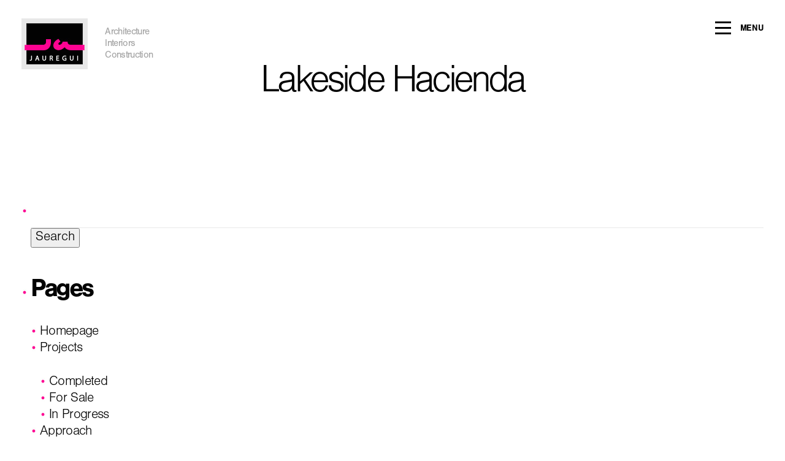

--- FILE ---
content_type: text/html; charset=UTF-8
request_url: https://jaureguiarchitect.com/project/lakeside-hacienda/casasanta-202/
body_size: 12628
content:
<!DOCTYPE html>
<head>
	<meta charset="UTF-8" />
	<meta http-equiv="X-UA-Compatible" content="IE=edge,chrome=1" />
<script type="text/javascript">
/* <![CDATA[ */
 var gform;gform||(document.addEventListener("gform_main_scripts_loaded",function(){gform.scriptsLoaded=!0}),document.addEventListener("gform/theme/scripts_loaded",function(){gform.themeScriptsLoaded=!0}),window.addEventListener("DOMContentLoaded",function(){gform.domLoaded=!0}),gform={domLoaded:!1,scriptsLoaded:!1,themeScriptsLoaded:!1,isFormEditor:()=>"function"==typeof InitializeEditor,callIfLoaded:function(o){return!(!gform.domLoaded||!gform.scriptsLoaded||!gform.themeScriptsLoaded&&!gform.isFormEditor()||(gform.isFormEditor()&&console.warn("The use of gform.initializeOnLoaded() is deprecated in the form editor context and will be removed in Gravity Forms 3.1."),o(),0))},initializeOnLoaded:function(o){gform.callIfLoaded(o)||(document.addEventListener("gform_main_scripts_loaded",()=>{gform.scriptsLoaded=!0,gform.callIfLoaded(o)}),document.addEventListener("gform/theme/scripts_loaded",()=>{gform.themeScriptsLoaded=!0,gform.callIfLoaded(o)}),window.addEventListener("DOMContentLoaded",()=>{gform.domLoaded=!0,gform.callIfLoaded(o)}))},hooks:{action:{},filter:{}},addAction:function(o,r,e,t){gform.addHook("action",o,r,e,t)},addFilter:function(o,r,e,t){gform.addHook("filter",o,r,e,t)},doAction:function(o){gform.doHook("action",o,arguments)},applyFilters:function(o){return gform.doHook("filter",o,arguments)},removeAction:function(o,r){gform.removeHook("action",o,r)},removeFilter:function(o,r,e){gform.removeHook("filter",o,r,e)},addHook:function(o,r,e,t,n){null==gform.hooks[o][r]&&(gform.hooks[o][r]=[]);var d=gform.hooks[o][r];null==n&&(n=r+"_"+d.length),gform.hooks[o][r].push({tag:n,callable:e,priority:t=null==t?10:t})},doHook:function(r,o,e){var t;if(e=Array.prototype.slice.call(e,1),null!=gform.hooks[r][o]&&((o=gform.hooks[r][o]).sort(function(o,r){return o.priority-r.priority}),o.forEach(function(o){"function"!=typeof(t=o.callable)&&(t=window[t]),"action"==r?t.apply(null,e):e[0]=t.apply(null,e)})),"filter"==r)return e[0]},removeHook:function(o,r,t,n){var e;null!=gform.hooks[o][r]&&(e=(e=gform.hooks[o][r]).filter(function(o,r,e){return!!(null!=n&&n!=o.tag||null!=t&&t!=o.priority)}),gform.hooks[o][r]=e)}}); 
/* ]]> */
</script>

	<meta name="copyright" content="Copyright 2026 Jauregui Architects. All Rights Reserved." />
	<meta name="viewport" content="width=device-width, initial-scale=1.0, minimal-ui" />
	<meta name="google-site-verification" content="5Wa7WRWAFRiu92hFqEYgi0F0c1SYjT5Z4b3f9yNT9wE" />

	<title>casasanta-202 - Jauregui Architects</title>
	<link rel="profile" href="//gmpg.org/xfn/11" />
	<link rel="pingback" href="https://jaureguiarchitect.com/xmlrpc.php" />
	<link rel="image_src" href="https://jaureguiarchitect.com/wp-content/themes/jaur/assets/img/logo.png" />
	<link rel="shortcut icon" href="https://jaureguiarchitect.com/wp-content/themes/jaur/assets/img/favicon.png" />

	<link rel="stylesheet" href="https://jaureguiarchitect.com/wp-content/themes/jaur/bower_components/materialize/dist/css/materialize.min.css" />
	<link rel="stylesheet" href="https://jaureguiarchitect.com/wp-content/themes/jaur/assets/css/bundle.css?v=3350262948" />
	<link rel="stylesheet" href="https://jaureguiarchitect.com/wp-content/themes/jaur/assets/css/ticker.css" />

	<!--[if lt IE 9]>
	<script src="//cdnjs.cloudflare.com/ajax/libs/html5shiv/3.6.2/html5shiv.js"></script>
	<script src="//s3.amazonaws.com/nwapi/nwmatcher/nwmatcher-1.2.5-min.js"></script>
	<script src="//html5base.googlecode.com/svn-history/r38/trunk/js/selectivizr-1.0.3b.js"></script>
	<script src="//cdnjs.cloudflare.com/ajax/libs/respond.js/1.1.0/respond.min.js"></script>
	<![endif]-->

	<script src="https://jaureguiarchitect.com/wp-content/themes/jaur/bower_components/jquery/dist/jquery.min.js"></script>

	<script src="//use.typekit.net/lgu8vas.js"></script>
<script>try{Typekit.load();}catch(e){}</script>	<meta name='robots' content='index, follow, max-image-preview:large, max-snippet:-1, max-video-preview:-1' />
	<style>img:is([sizes="auto" i], [sizes^="auto," i]) { contain-intrinsic-size: 3000px 1500px }</style>
	
	<!-- This site is optimized with the Yoast SEO plugin v24.1 - https://yoast.com/wordpress/plugins/seo/ -->
	<link rel="canonical" href="https://jaureguiarchitect.com/project/lakeside-hacienda/casasanta-202/" />
	<meta property="og:locale" content="en_US" />
	<meta property="og:type" content="article" />
	<meta property="og:title" content="casasanta-202 - Jauregui Architects" />
	<meta property="og:url" content="https://jaureguiarchitect.com/project/lakeside-hacienda/casasanta-202/" />
	<meta property="og:site_name" content="Jauregui Architects" />
	<meta property="og:image" content="https://jaureguiarchitect.com/project/lakeside-hacienda/casasanta-202" />
	<meta property="og:image:width" content="1" />
	<meta property="og:image:height" content="1" />
	<meta property="og:image:type" content="image/jpeg" />
	<meta name="twitter:card" content="summary_large_image" />
	<script type="application/ld+json" class="yoast-schema-graph">{"@context":"https://schema.org","@graph":[{"@type":"WebPage","@id":"https://jaureguiarchitect.com/project/lakeside-hacienda/casasanta-202/","url":"https://jaureguiarchitect.com/project/lakeside-hacienda/casasanta-202/","name":"casasanta-202 - Jauregui Architects","isPartOf":{"@id":"https://jaureguiarchitect.com/#website"},"primaryImageOfPage":{"@id":"https://jaureguiarchitect.com/project/lakeside-hacienda/casasanta-202/#primaryimage"},"image":{"@id":"https://jaureguiarchitect.com/project/lakeside-hacienda/casasanta-202/#primaryimage"},"thumbnailUrl":"https://jaureguiarchitect.com/wp-content/uploads/2023/04/casasanta-202.jpg","datePublished":"2023-04-19T21:30:53+00:00","dateModified":"2023-04-19T21:30:53+00:00","breadcrumb":{"@id":"https://jaureguiarchitect.com/project/lakeside-hacienda/casasanta-202/#breadcrumb"},"inLanguage":"en-US","potentialAction":[{"@type":"ReadAction","target":["https://jaureguiarchitect.com/project/lakeside-hacienda/casasanta-202/"]}]},{"@type":"ImageObject","inLanguage":"en-US","@id":"https://jaureguiarchitect.com/project/lakeside-hacienda/casasanta-202/#primaryimage","url":"https://jaureguiarchitect.com/wp-content/uploads/2023/04/casasanta-202.jpg","contentUrl":"https://jaureguiarchitect.com/wp-content/uploads/2023/04/casasanta-202.jpg","width":1365,"height":2048},{"@type":"BreadcrumbList","@id":"https://jaureguiarchitect.com/project/lakeside-hacienda/casasanta-202/#breadcrumb","itemListElement":[{"@type":"ListItem","position":1,"name":"Home","item":"https://jaureguiarchitect.com/"},{"@type":"ListItem","position":2,"name":"Lakeside Hacienda","item":"https://jaureguiarchitect.com/project/lakeside-hacienda/"},{"@type":"ListItem","position":3,"name":"casasanta-202"}]},{"@type":"WebSite","@id":"https://jaureguiarchitect.com/#website","url":"https://jaureguiarchitect.com/","name":"Jauregui Architects","description":"Architecture Interiors Construction","potentialAction":[{"@type":"SearchAction","target":{"@type":"EntryPoint","urlTemplate":"https://jaureguiarchitect.com/?s={search_term_string}"},"query-input":{"@type":"PropertyValueSpecification","valueRequired":true,"valueName":"search_term_string"}}],"inLanguage":"en-US"}]}</script>
	<!-- / Yoast SEO plugin. -->


<link rel="alternate" type="application/rss+xml" title="Jauregui Architects &raquo; casasanta-202 Comments Feed" href="https://jaureguiarchitect.com/project/lakeside-hacienda/casasanta-202/feed/" />
		<!-- This site uses the Google Analytics by MonsterInsights plugin v9.2.4 - Using Analytics tracking - https://www.monsterinsights.com/ -->
		<!-- Note: MonsterInsights is not currently configured on this site. The site owner needs to authenticate with Google Analytics in the MonsterInsights settings panel. -->
					<!-- No tracking code set -->
				<!-- / Google Analytics by MonsterInsights -->
		<link rel='stylesheet' id='wp-block-library-css' href='https://jaureguiarchitect.com/wp-includes/css/dist/block-library/style.min.css?ver=6.7.1' type='text/css' media='all' />
<style id='classic-theme-styles-inline-css' type='text/css'>
/*! This file is auto-generated */
.wp-block-button__link{color:#fff;background-color:#32373c;border-radius:9999px;box-shadow:none;text-decoration:none;padding:calc(.667em + 2px) calc(1.333em + 2px);font-size:1.125em}.wp-block-file__button{background:#32373c;color:#fff;text-decoration:none}
</style>
<style id='global-styles-inline-css' type='text/css'>
:root{--wp--preset--aspect-ratio--square: 1;--wp--preset--aspect-ratio--4-3: 4/3;--wp--preset--aspect-ratio--3-4: 3/4;--wp--preset--aspect-ratio--3-2: 3/2;--wp--preset--aspect-ratio--2-3: 2/3;--wp--preset--aspect-ratio--16-9: 16/9;--wp--preset--aspect-ratio--9-16: 9/16;--wp--preset--color--black: #000000;--wp--preset--color--cyan-bluish-gray: #abb8c3;--wp--preset--color--white: #ffffff;--wp--preset--color--pale-pink: #f78da7;--wp--preset--color--vivid-red: #cf2e2e;--wp--preset--color--luminous-vivid-orange: #ff6900;--wp--preset--color--luminous-vivid-amber: #fcb900;--wp--preset--color--light-green-cyan: #7bdcb5;--wp--preset--color--vivid-green-cyan: #00d084;--wp--preset--color--pale-cyan-blue: #8ed1fc;--wp--preset--color--vivid-cyan-blue: #0693e3;--wp--preset--color--vivid-purple: #9b51e0;--wp--preset--gradient--vivid-cyan-blue-to-vivid-purple: linear-gradient(135deg,rgba(6,147,227,1) 0%,rgb(155,81,224) 100%);--wp--preset--gradient--light-green-cyan-to-vivid-green-cyan: linear-gradient(135deg,rgb(122,220,180) 0%,rgb(0,208,130) 100%);--wp--preset--gradient--luminous-vivid-amber-to-luminous-vivid-orange: linear-gradient(135deg,rgba(252,185,0,1) 0%,rgba(255,105,0,1) 100%);--wp--preset--gradient--luminous-vivid-orange-to-vivid-red: linear-gradient(135deg,rgba(255,105,0,1) 0%,rgb(207,46,46) 100%);--wp--preset--gradient--very-light-gray-to-cyan-bluish-gray: linear-gradient(135deg,rgb(238,238,238) 0%,rgb(169,184,195) 100%);--wp--preset--gradient--cool-to-warm-spectrum: linear-gradient(135deg,rgb(74,234,220) 0%,rgb(151,120,209) 20%,rgb(207,42,186) 40%,rgb(238,44,130) 60%,rgb(251,105,98) 80%,rgb(254,248,76) 100%);--wp--preset--gradient--blush-light-purple: linear-gradient(135deg,rgb(255,206,236) 0%,rgb(152,150,240) 100%);--wp--preset--gradient--blush-bordeaux: linear-gradient(135deg,rgb(254,205,165) 0%,rgb(254,45,45) 50%,rgb(107,0,62) 100%);--wp--preset--gradient--luminous-dusk: linear-gradient(135deg,rgb(255,203,112) 0%,rgb(199,81,192) 50%,rgb(65,88,208) 100%);--wp--preset--gradient--pale-ocean: linear-gradient(135deg,rgb(255,245,203) 0%,rgb(182,227,212) 50%,rgb(51,167,181) 100%);--wp--preset--gradient--electric-grass: linear-gradient(135deg,rgb(202,248,128) 0%,rgb(113,206,126) 100%);--wp--preset--gradient--midnight: linear-gradient(135deg,rgb(2,3,129) 0%,rgb(40,116,252) 100%);--wp--preset--font-size--small: 13px;--wp--preset--font-size--medium: 20px;--wp--preset--font-size--large: 36px;--wp--preset--font-size--x-large: 42px;--wp--preset--spacing--20: 0.44rem;--wp--preset--spacing--30: 0.67rem;--wp--preset--spacing--40: 1rem;--wp--preset--spacing--50: 1.5rem;--wp--preset--spacing--60: 2.25rem;--wp--preset--spacing--70: 3.38rem;--wp--preset--spacing--80: 5.06rem;--wp--preset--shadow--natural: 6px 6px 9px rgba(0, 0, 0, 0.2);--wp--preset--shadow--deep: 12px 12px 50px rgba(0, 0, 0, 0.4);--wp--preset--shadow--sharp: 6px 6px 0px rgba(0, 0, 0, 0.2);--wp--preset--shadow--outlined: 6px 6px 0px -3px rgba(255, 255, 255, 1), 6px 6px rgba(0, 0, 0, 1);--wp--preset--shadow--crisp: 6px 6px 0px rgba(0, 0, 0, 1);}:where(.is-layout-flex){gap: 0.5em;}:where(.is-layout-grid){gap: 0.5em;}body .is-layout-flex{display: flex;}.is-layout-flex{flex-wrap: wrap;align-items: center;}.is-layout-flex > :is(*, div){margin: 0;}body .is-layout-grid{display: grid;}.is-layout-grid > :is(*, div){margin: 0;}:where(.wp-block-columns.is-layout-flex){gap: 2em;}:where(.wp-block-columns.is-layout-grid){gap: 2em;}:where(.wp-block-post-template.is-layout-flex){gap: 1.25em;}:where(.wp-block-post-template.is-layout-grid){gap: 1.25em;}.has-black-color{color: var(--wp--preset--color--black) !important;}.has-cyan-bluish-gray-color{color: var(--wp--preset--color--cyan-bluish-gray) !important;}.has-white-color{color: var(--wp--preset--color--white) !important;}.has-pale-pink-color{color: var(--wp--preset--color--pale-pink) !important;}.has-vivid-red-color{color: var(--wp--preset--color--vivid-red) !important;}.has-luminous-vivid-orange-color{color: var(--wp--preset--color--luminous-vivid-orange) !important;}.has-luminous-vivid-amber-color{color: var(--wp--preset--color--luminous-vivid-amber) !important;}.has-light-green-cyan-color{color: var(--wp--preset--color--light-green-cyan) !important;}.has-vivid-green-cyan-color{color: var(--wp--preset--color--vivid-green-cyan) !important;}.has-pale-cyan-blue-color{color: var(--wp--preset--color--pale-cyan-blue) !important;}.has-vivid-cyan-blue-color{color: var(--wp--preset--color--vivid-cyan-blue) !important;}.has-vivid-purple-color{color: var(--wp--preset--color--vivid-purple) !important;}.has-black-background-color{background-color: var(--wp--preset--color--black) !important;}.has-cyan-bluish-gray-background-color{background-color: var(--wp--preset--color--cyan-bluish-gray) !important;}.has-white-background-color{background-color: var(--wp--preset--color--white) !important;}.has-pale-pink-background-color{background-color: var(--wp--preset--color--pale-pink) !important;}.has-vivid-red-background-color{background-color: var(--wp--preset--color--vivid-red) !important;}.has-luminous-vivid-orange-background-color{background-color: var(--wp--preset--color--luminous-vivid-orange) !important;}.has-luminous-vivid-amber-background-color{background-color: var(--wp--preset--color--luminous-vivid-amber) !important;}.has-light-green-cyan-background-color{background-color: var(--wp--preset--color--light-green-cyan) !important;}.has-vivid-green-cyan-background-color{background-color: var(--wp--preset--color--vivid-green-cyan) !important;}.has-pale-cyan-blue-background-color{background-color: var(--wp--preset--color--pale-cyan-blue) !important;}.has-vivid-cyan-blue-background-color{background-color: var(--wp--preset--color--vivid-cyan-blue) !important;}.has-vivid-purple-background-color{background-color: var(--wp--preset--color--vivid-purple) !important;}.has-black-border-color{border-color: var(--wp--preset--color--black) !important;}.has-cyan-bluish-gray-border-color{border-color: var(--wp--preset--color--cyan-bluish-gray) !important;}.has-white-border-color{border-color: var(--wp--preset--color--white) !important;}.has-pale-pink-border-color{border-color: var(--wp--preset--color--pale-pink) !important;}.has-vivid-red-border-color{border-color: var(--wp--preset--color--vivid-red) !important;}.has-luminous-vivid-orange-border-color{border-color: var(--wp--preset--color--luminous-vivid-orange) !important;}.has-luminous-vivid-amber-border-color{border-color: var(--wp--preset--color--luminous-vivid-amber) !important;}.has-light-green-cyan-border-color{border-color: var(--wp--preset--color--light-green-cyan) !important;}.has-vivid-green-cyan-border-color{border-color: var(--wp--preset--color--vivid-green-cyan) !important;}.has-pale-cyan-blue-border-color{border-color: var(--wp--preset--color--pale-cyan-blue) !important;}.has-vivid-cyan-blue-border-color{border-color: var(--wp--preset--color--vivid-cyan-blue) !important;}.has-vivid-purple-border-color{border-color: var(--wp--preset--color--vivid-purple) !important;}.has-vivid-cyan-blue-to-vivid-purple-gradient-background{background: var(--wp--preset--gradient--vivid-cyan-blue-to-vivid-purple) !important;}.has-light-green-cyan-to-vivid-green-cyan-gradient-background{background: var(--wp--preset--gradient--light-green-cyan-to-vivid-green-cyan) !important;}.has-luminous-vivid-amber-to-luminous-vivid-orange-gradient-background{background: var(--wp--preset--gradient--luminous-vivid-amber-to-luminous-vivid-orange) !important;}.has-luminous-vivid-orange-to-vivid-red-gradient-background{background: var(--wp--preset--gradient--luminous-vivid-orange-to-vivid-red) !important;}.has-very-light-gray-to-cyan-bluish-gray-gradient-background{background: var(--wp--preset--gradient--very-light-gray-to-cyan-bluish-gray) !important;}.has-cool-to-warm-spectrum-gradient-background{background: var(--wp--preset--gradient--cool-to-warm-spectrum) !important;}.has-blush-light-purple-gradient-background{background: var(--wp--preset--gradient--blush-light-purple) !important;}.has-blush-bordeaux-gradient-background{background: var(--wp--preset--gradient--blush-bordeaux) !important;}.has-luminous-dusk-gradient-background{background: var(--wp--preset--gradient--luminous-dusk) !important;}.has-pale-ocean-gradient-background{background: var(--wp--preset--gradient--pale-ocean) !important;}.has-electric-grass-gradient-background{background: var(--wp--preset--gradient--electric-grass) !important;}.has-midnight-gradient-background{background: var(--wp--preset--gradient--midnight) !important;}.has-small-font-size{font-size: var(--wp--preset--font-size--small) !important;}.has-medium-font-size{font-size: var(--wp--preset--font-size--medium) !important;}.has-large-font-size{font-size: var(--wp--preset--font-size--large) !important;}.has-x-large-font-size{font-size: var(--wp--preset--font-size--x-large) !important;}
:where(.wp-block-post-template.is-layout-flex){gap: 1.25em;}:where(.wp-block-post-template.is-layout-grid){gap: 1.25em;}
:where(.wp-block-columns.is-layout-flex){gap: 2em;}:where(.wp-block-columns.is-layout-grid){gap: 2em;}
:root :where(.wp-block-pullquote){font-size: 1.5em;line-height: 1.6;}
</style>
<link rel="https://api.w.org/" href="https://jaureguiarchitect.com/wp-json/" /><link rel="alternate" title="JSON" type="application/json" href="https://jaureguiarchitect.com/wp-json/wp/v2/media/2892" /><link rel="EditURI" type="application/rsd+xml" title="RSD" href="https://jaureguiarchitect.com/xmlrpc.php?rsd" />
<link rel='shortlink' href='https://jaureguiarchitect.com/?p=2892' />
<link rel="alternate" title="oEmbed (JSON)" type="application/json+oembed" href="https://jaureguiarchitect.com/wp-json/oembed/1.0/embed?url=https%3A%2F%2Fjaureguiarchitect.com%2Fproject%2Flakeside-hacienda%2Fcasasanta-202%2F" />
<link rel="alternate" title="oEmbed (XML)" type="text/xml+oembed" href="https://jaureguiarchitect.com/wp-json/oembed/1.0/embed?url=https%3A%2F%2Fjaureguiarchitect.com%2Fproject%2Flakeside-hacienda%2Fcasasanta-202%2F&#038;format=xml" />
		<style type="text/css" id="wp-custom-css">
			/*********03-06-2022*************/
@media (min-width: 767px){
	body.home.locked footer#footer {
	    height: 100%;
	}
	.gform_wrapper .gform_body li.gfield .ginput_recaptcha {
	    transform: scale(0.77);
	    -webkit-transform-origin: 0 0;
	    -webkit-transform: scale(0.77);
	    transform-origin: 0 0;
	}
}


/**********end***********/

.gfield--type-honeypot {
	display: none;
}		</style>
		
	
</head>
<body class="attachment attachment-template-default single single-attachment postid-2892 attachmentid-2892 attachment-jpeg load-in">

<div id="container">

<!-- HEADER -->
<header id="header" class="clearfix" role="banner" itemscope itemtype="http://schema.org/WPHeader">
	<!-- HBAR -->
	<!--  -->
<script>function rotateBanners(elem) {
  var active = $(elem+" img.active");
  var next = active.next();
  if (next.length == 0) 
    next = $(elem+" img:first");
  active.removeClass("active").fadeOut(200);
  next.addClass("active").fadeIn(200);
}

function prepareRotator(elem) {
  $(elem+" a").fadeOut(0);
  $(elem+" a:first").fadeIn(0).addClass("active");
}

function startRotator(elem) {
  prepareRotator(elem);
  setInterval("rotateBanners('"+elem+"')", 2500);
}

</script>
	<div class="inner">
		<!-- Logo -->
		<div class="left logo">
			<a href="https://jaureguiarchitect.com">
				<img src="https://jaureguiarchitect.com/wp-content/themes/jaur/assets/img/logo.png" alt="Jauregui Architects" />
			</a>

			<span class="tagline">
				<a href="#">Architecture</a><br />
<a href="#">Interiors</a><br />
<a href="#">Construction</a>			</span>
		</div>

		<!-- Nav -->
		<nav class="right mobile-link">
			<a href="javascript:;">
				<em>
					<span></span> Menu
				</em>

				<em>
					<i class="icon-close"></i>
					Close
				</em>
			</a>

			<div class="nav-links">
				<div class="hide-on-med-and-up">
					<ul><li id="menu-item-82" class="menu-item menu-item-type-post_type menu-item-object-page menu-item-home"><a title="Home &rsaquo;" itemprop="url" href="https://jaureguiarchitect.com/"><span itemprop="name">Home</span></a></li>
<li id="menu-item-83" class="menu-item menu-item-type-post_type menu-item-object-page"><a title="Projects &rsaquo;" itemprop="url" href="https://jaureguiarchitect.com/projects/"><span itemprop="name">Projects</span></a></li>
<li id="menu-item-84" class="menu-item menu-item-type-post_type menu-item-object-page"><a title="Approach &rsaquo;" itemprop="url" href="https://jaureguiarchitect.com/approach/the-difference/"><span itemprop="name">Approach</span></a></li>
<li id="menu-item-85" class="menu-item menu-item-type-post_type menu-item-object-page"><a title="Team &rsaquo;" itemprop="url" href="https://jaureguiarchitect.com/team/our-team/"><span itemprop="name">Team</span></a></li>
<li id="menu-item-86" class="menu-item menu-item-type-post_type menu-item-object-page"><a title="Testimonials &rsaquo;" itemprop="url" href="https://jaureguiarchitect.com/testimonials/"><span itemprop="name">Testimonials</span></a></li>
<li id="menu-item-2713" class="menu-item menu-item-type-post_type menu-item-object-page"><a title="Contact &rsaquo;" itemprop="url" href="https://jaureguiarchitect.com/approach/contact/"><span itemprop="name">Contact</span></a></li>
</ul>
				</div>

				<div class="hide-on-small-only">
					<ul><li id="menu-item-82" class="menu-item menu-item-type-post_type menu-item-object-page menu-item-home"><a title="Home &rsaquo;" itemprop="url" href="https://jaureguiarchitect.com/"><span itemprop="name">Home</span></a></li>
<li id="menu-item-83" class="menu-item menu-item-type-post_type menu-item-object-page"><a title="Projects &rsaquo;" itemprop="url" href="https://jaureguiarchitect.com/projects/"><span itemprop="name">Projects</span></a></li>
<li id="menu-item-84" class="menu-item menu-item-type-post_type menu-item-object-page"><a title="Approach &rsaquo;" itemprop="url" href="https://jaureguiarchitect.com/approach/the-difference/"><span itemprop="name">Approach</span></a></li>
<li id="menu-item-85" class="menu-item menu-item-type-post_type menu-item-object-page"><a title="Team &rsaquo;" itemprop="url" href="https://jaureguiarchitect.com/team/our-team/"><span itemprop="name">Team</span></a></li>
<li id="menu-item-86" class="menu-item menu-item-type-post_type menu-item-object-page"><a title="Testimonials &rsaquo;" itemprop="url" href="https://jaureguiarchitect.com/testimonials/"><span itemprop="name">Testimonials</span></a></li>
<li id="menu-item-2713" class="menu-item menu-item-type-post_type menu-item-object-page"><a title="Contact &rsaquo;" itemprop="url" href="https://jaureguiarchitect.com/approach/contact/"><span itemprop="name">Contact</span></a></li>
</ul>
				</div>
			</div>
		</nav>
	</div>
</header>
<!-- MASTHEAD -->

<section class="masthead text" role="banner">
<figcaption class="wrapper thin center-align">
	<h1>Lakeside Hacienda</h1>
	</figcaption>
</section>
<!-- CONTENT -->
<section id="content" role="main">
<div class="row wrapper">
	<!-- Sidebar -->
		<div id="sidebar" role="complementary">
		<ul>
						<li>
				<form role="search" method="get" id="searchform" class="searchform" action="https://jaureguiarchitect.com/">
				<div>
					<label class="screen-reader-text" for="s">Search for:</label>
					<input type="text" value="" name="s" id="s" />
					<input type="submit" id="searchsubmit" value="Search" />
				</div>
			</form>			</li>

			<!-- Author information is disabled per default. Uncomment and fill in your details if you want to use it.
			<li><h2>Author</h2>
			<p>A little something about you, the author. Nothing lengthy, just an overview.</p>
			</li>
			-->

						</ul>
		<ul role="navigation">
				<li class="pagenav"><h2>Pages</h2><ul><li class="page_item page-item-2"><a href="https://jaureguiarchitect.com/">Homepage</a></li>
<li class="page_item page-item-4 page_item_has_children"><a href="https://jaureguiarchitect.com/projects/">Projects</a>
<ul class='children'>
	<li class="page_item page-item-5"><a href="https://jaureguiarchitect.com/projects/completed/">Completed</a></li>
	<li class="page_item page-item-7"><a href="https://jaureguiarchitect.com/projects/for-sale/">For Sale</a></li>
	<li class="page_item page-item-6"><a href="https://jaureguiarchitect.com/projects/in-progress/">In Progress</a></li>
</ul>
</li>
<li class="page_item page-item-687 page_item_has_children"><a href="https://jaureguiarchitect.com/approach/">Approach</a>
<ul class='children'>
	<li class="page_item page-item-8"><a href="https://jaureguiarchitect.com/approach/the-difference/">The Difference</a></li>
	<li class="page_item page-item-9"><a href="https://jaureguiarchitect.com/approach/faq/">FAQ</a></li>
	<li class="page_item page-item-18"><a href="https://jaureguiarchitect.com/approach/contact/">Contact</a></li>
</ul>
</li>
<li class="page_item page-item-170 page_item_has_children"><a href="https://jaureguiarchitect.com/team/">Team</a>
<ul class='children'>
	<li class="page_item page-item-10"><a href="https://jaureguiarchitect.com/team/our-team/">Our Team</a></li>
	<li class="page_item page-item-11"><a href="https://jaureguiarchitect.com/team/partners/">Partners</a></li>
	<li class="page_item page-item-12"><a href="https://jaureguiarchitect.com/team/careers/">Careers</a></li>
</ul>
</li>
<li class="page_item page-item-13 page_item_has_children"><a href="https://jaureguiarchitect.com/testimonials/">Testimonials</a>
<ul class='children'>
	<li class="page_item page-item-17"><a href="https://jaureguiarchitect.com/testimonials/clients/">Clients</a></li>
	<li class="page_item page-item-15"><a href="https://jaureguiarchitect.com/testimonials/show-homes/">Show Homes</a></li>
	<li class="page_item page-item-14"><a href="https://jaureguiarchitect.com/testimonials/awards/">Awards</a></li>
	<li class="page_item page-item-16"><a href="https://jaureguiarchitect.com/testimonials/associations/">Associations</a></li>
</ul>
</li>
<li class="page_item page-item-81"><a href="https://jaureguiarchitect.com/standard-interior/">Standard Interior</a></li>
<li class="page_item page-item-19"><a href="https://jaureguiarchitect.com/privacy-policy/">Privacy Policy</a></li>
<li class="page_item page-item-20"><a href="https://jaureguiarchitect.com/site-map/">Site Map</a></li>
</ul></li>
			<li><h2>Archives</h2>
				<ul>
								</ul>
			</li>

				<li class="categories"><h2>Categories</h2><ul><li class="cat-item-none">No categories</li></ul></li>		</ul>
		<ul>
				
					</ul>
	</div>

	<!-- Page -->
	<div id="page" class="col s12 m8" itemprop="MainContentOfPage">
		<h1>HTML Ipsum Presents</h1>

		<p><strong>Pellentesque habitant morbi tristique</strong> senectus et netus et malesuada fames ac turpis egestas. Vestibulum tortor quam, feugiat vitae, ultricies eget, tempor sit amet, ante. Donec eu libero sit amet quam egestas semper. <em>Aenean ultricies mi vitae est.</em> Mauris placerat eleifend leo. Quisque sit amet est et sapien ullamcorper pharetra. Vestibulum erat wisi, condimentum sed, <code>commodo vitae</code>, ornare sit amet, wisi. Aenean fermentum, elit eget tincidunt condimentum, eros ipsum rutrum orci, sagittis tempus lacus enim ac dui. <a href="#">Donec non enim</a> in turpis pulvinar facilisis. Ut felis.</p>

		<h2>Header Level 2</h2>

		<ol>
		   <li>Lorem ipsum dolor sit amet, consectetuer adipiscing elit.</li>
		   <li>Aliquam tincidunt mauris eu risus.</li>
		</ol>

		<blockquote><p>Lorem ipsum dolor sit amet, consectetur adipiscing elit. Vivamus magna. Cras in mi at felis aliquet congue. Ut a est eget ligula molestie gravida. Curabitur massa. Donec eleifend, libero at sagittis mollis, tellus est malesuada tellus, at luctus turpis elit sit amet quam. Vivamus pretium ornare est.</p></blockquote>

		<h3>Header Level 3</h3>

		<ul>
		   <li>Lorem ipsum dolor sit amet, consectetuer adipiscing elit.</li>
		   <li>Aliquam tincidunt mauris eu risus.</li>
		</ul>

		<pre><code>
		#header h1 a {
			display: block;
			width: 300px;
			height: 80px;
		}
		</code></pre>
	</div>
</div>
</section>


<footer id="footer" itemscope itemtype="http://schema.org/WPFooter">
	<div class="left">
		<a href="https://jaureguiarchitect.com" class="logo">Jauregui</a>
		<ul>
			<li id="menu-item-1735" class="menu-item menu-item-type-post_type menu-item-object-page"><a title="For Sale &rsaquo;" itemprop="url" href="https://jaureguiarchitect.com/projects/for-sale/"><span itemprop="name">For Sale</span></a></li>

			<li class="open-contact">
				<a href="/approach/contact/">
					Contact
				</a>
			</li>
		</ul>
	</div>

	<div class="right text-right hide-on-small-only">
		<ul><li id="menu-item-254" class="icon-houzz menu-item menu-item-type-custom menu-item-object-custom"><a title="Houzz &rsaquo;" itemprop="url" target="_blank" href="http://www.houzz.com/pro/jaureguiarchit/jauregui-architecture-interiors-construction"><span itemprop="name">Houzz</span></a></li>
<li id="menu-item-255" class="menu-item menu-item-type-custom menu-item-object-custom"><a title="Facebook &rsaquo;" itemprop="url" target="_blank" href="https://www.facebook.com/JaureguiHomes"><span itemprop="name">Facebook</span></a></li>
<li id="menu-item-256" class="menu-item menu-item-type-custom menu-item-object-custom"><a title="Pinterest &rsaquo;" itemprop="url" target="_blank" href="https://www.pinterest.com/source/jaureguiarchitect.com/"><span itemprop="name">Pinterest</span></a></li>
<li id="menu-item-1629" class="menu-item menu-item-type-custom menu-item-object-custom"><a title="Instagram &rsaquo;" itemprop="url" target="_blank" rel="httpswwwinstagramcomjaureguiarchitect" href="https://www.instagram.com/jaureguiarchitect/"><span itemprop="name">Instagram</span></a></li>
</ul>
	</div>

	<!-- Contact lightbox -->
	
<div id="lightbox-contact" class="lightbox lbox-default" :class="{open: open, 'form-active': formActive}">
	<a href="javascript:;" @click="open = false" class="close">
		<i class="icon-close"></i>
		Close
	</a>

	<div class="row">
		<aside>
			<h1>Contact</h1>

						<div class="office">
				<h3>Austin Office</h3>
				<p class="attachment"><a href='https://jaureguiarchitect.com/wp-content/uploads/2023/04/casasanta-202.jpg'><img loading="lazy" decoding="async" width="200" height="300" src="https://jaureguiarchitect.com/wp-content/uploads/2023/04/casasanta-202-200x300.jpg" class="attachment-medium size-medium" alt="" srcset="https://jaureguiarchitect.com/wp-content/uploads/2023/04/casasanta-202-200x300.jpg 200w, https://jaureguiarchitect.com/wp-content/uploads/2023/04/casasanta-202-683x1024.jpg 683w, https://jaureguiarchitect.com/wp-content/uploads/2023/04/casasanta-202-768x1152.jpg 768w, https://jaureguiarchitect.com/wp-content/uploads/2023/04/casasanta-202-1024x1536.jpg 1024w, https://jaureguiarchitect.com/wp-content/uploads/2023/04/casasanta-202-1200x1800.jpg 1200w, https://jaureguiarchitect.com/wp-content/uploads/2023/04/casasanta-202-800x1200.jpg 800w, https://jaureguiarchitect.com/wp-content/uploads/2023/04/casasanta-202-123x185.jpg 123w, https://jaureguiarchitect.com/wp-content/uploads/2023/04/casasanta-202-1185x1778.jpg 1185w, https://jaureguiarchitect.com/wp-content/uploads/2023/04/casasanta-202-532x798.jpg 532w, https://jaureguiarchitect.com/wp-content/uploads/2023/04/casasanta-202.jpg 1365w" sizes="auto, (max-width: 200px) 100vw, 200px" /></a></p>
<p>Get In Touch
                <div class='gf_browser_chrome gform_wrapper gform_legacy_markup_wrapper gform-theme--no-framework' data-form-theme='legacy' data-form-index='0' id='gform_wrapper_1' ><form method='post' enctype='multipart/form-data'  id='gform_1'  action='/project/lakeside-hacienda/casasanta-202/' data-formid='1' novalidate>
                        <div class='gform-body gform_body'><ul id='gform_fields_1' class='gform_fields top_label form_sublabel_below description_below validation_below'><li id="field_1_8" class="gfield gfield--type-checkbox gfield--type-choice gfield--input-type-checkbox field_sublabel_below gfield--no-description field_description_below field_validation_below gfield_visibility_visible"  data-js-reload="field_1_8" ><label class='gfield_label gform-field-label gfield_label_before_complex' >I&#039;m planning on building within the next 2 years</label><div class='ginput_container ginput_container_checkbox'><ul class='gfield_checkbox' id='input_1_8'><li class='gchoice gchoice_1_8_1'>
								<input class='gfield-choice-input' name='input_8.1' type='checkbox'  value='I&#039;m planning on building within the next 2 years'  id='choice_1_8_1'   />
								<label for='choice_1_8_1' id='label_1_8_1' class='gform-field-label gform-field-label--type-inline'>I'm planning on building within the next 2 years</label>
							</li></ul></div></li><li id="field_1_14" class="gfield gfield--type-hidden gfield--input-type-hidden gfield--width-full gform_hidden field_sublabel_below gfield--no-description field_description_below field_validation_below gfield_visibility_visible"  data-js-reload="field_1_14" ><div class='ginput_container ginput_container_text'><input name='input_14' id='input_1_14' type='hidden' class='gform_hidden'  aria-invalid="false" value='' /></div></li><li id="field_1_1" class="gfield gfield--type-text gfield--input-type-text gfield_contains_required field_sublabel_below gfield--no-description field_description_below field_validation_below gfield_visibility_visible"  data-js-reload="field_1_1" ><label class='gfield_label gform-field-label' for='input_1_1'>Name<span class="gfield_required"><span class="gfield_required gfield_required_asterisk">*</span></span></label><div class='ginput_container ginput_container_text'><input name='input_1' id='input_1_1' type='text' value='' class='medium'     aria-required="true" aria-invalid="false"   /></div></li><li id="field_1_5" class="gfield gfield--type-text gfield--input-type-text gfield_contains_required field_sublabel_below gfield--no-description field_description_below field_validation_below gfield_visibility_visible"  data-js-reload="field_1_5" ><label class='gfield_label gform-field-label' for='input_1_5'>City, State<span class="gfield_required"><span class="gfield_required gfield_required_asterisk">*</span></span></label><div class='ginput_container ginput_container_text'><input name='input_5' id='input_1_5' type='text' value='' class='medium'     aria-required="true" aria-invalid="false"   /></div></li><li id="field_1_2" class="gfield gfield--type-email gfield--input-type-email gfield_contains_required field_sublabel_below gfield--no-description field_description_below field_validation_below gfield_visibility_visible"  data-js-reload="field_1_2" ><label class='gfield_label gform-field-label' for='input_1_2'>Email<span class="gfield_required"><span class="gfield_required gfield_required_asterisk">*</span></span></label><div class='ginput_container ginput_container_email'>
                            <input name='input_2' id='input_1_2' type='email' value='' class='medium'    aria-required="true" aria-invalid="false"  />
                        </div></li><li id="field_1_3" class="gfield gfield--type-phone gfield--input-type-phone field_sublabel_below gfield--no-description field_description_below field_validation_below gfield_visibility_visible"  data-js-reload="field_1_3" ><label class='gfield_label gform-field-label' for='input_1_3'>Phone</label><div class='ginput_container ginput_container_phone'><input name='input_3' id='input_1_3' type='tel' value='' class='medium'    aria-invalid="false"   /></div></li><li id="field_1_4" class="gfield gfield--type-textarea gfield--input-type-textarea field_sublabel_below gfield--no-description field_description_below field_validation_below gfield_visibility_visible"  data-js-reload="field_1_4" ><label class='gfield_label gform-field-label' for='input_1_4'>Message/Question</label><div class='ginput_container ginput_container_textarea'><textarea name='input_4' id='input_1_4' class='textarea medium'      aria-invalid="false"   rows='10' cols='50'></textarea></div></li><li id="field_1_13" class="gfield gfield--type-captcha gfield--input-type-captcha field_sublabel_below gfield--no-description field_description_below field_validation_below gfield_visibility_visible"  data-js-reload="field_1_13" ><label class='gfield_label gform-field-label screen-reader-text' for='input_1_13'></label><div id='input_1_13' class='ginput_container ginput_recaptcha' data-sitekey='6Le4yUkkAAAAALpa1eVzRX9dFDOy41tR6xMlPSAb'  data-theme='light' data-tabindex='-1' data-size='invisible' data-badge='inline'></div></li><li id="field_1_15" class="gfield gfield--type-honeypot gform_validation_container field_sublabel_below gfield--has-description field_description_below field_validation_below gfield_visibility_visible"  data-js-reload="field_1_15" ><label class='gfield_label gform-field-label' for='input_1_15'>Comments</label><div class='ginput_container'><input name='input_15' id='input_1_15' type='text' value='' autocomplete='new-password'/></div><div class='gfield_description' id='gfield_description_1_15'>This field is for validation purposes and should be left unchanged.</div></li></ul></div>
        <div class='gform-footer gform_footer top_label'> <input type='submit' id='gform_submit_button_1' class='gform_button button' onclick='gform.submission.handleButtonClick(this);' value='Send'  /> <i class="gf-icon"></i> 
            <input type='hidden' class='gform_hidden' name='gform_submission_method' data-js='gform_submission_method_1' value='postback' />
            <input type='hidden' class='gform_hidden' name='gform_theme' data-js='gform_theme_1' id='gform_theme_1' value='legacy' />
            <input type='hidden' class='gform_hidden' name='gform_style_settings' data-js='gform_style_settings_1' id='gform_style_settings_1' value='' />
            <input type='hidden' class='gform_hidden' name='is_submit_1' value='1' />
            <input type='hidden' class='gform_hidden' name='gform_submit' value='1' />
            
            <input type='hidden' class='gform_hidden' name='gform_unique_id' value='' />
            <input type='hidden' class='gform_hidden' name='state_1' value='WyJbXSIsImViZWQ5ODBkMDhlZDIzMmIwYTc5NDBjYTU0NmRlOTNkIl0=' />
            <input type='hidden' autocomplete='off' class='gform_hidden' name='gform_target_page_number_1' id='gform_target_page_number_1' value='0' />
            <input type='hidden' autocomplete='off' class='gform_hidden' name='gform_source_page_number_1' id='gform_source_page_number_1' value='1' />
            <input type='hidden' name='gform_field_values' value='' />
            
        </div>
                        <p style="display: none !important;" class="akismet-fields-container" data-prefix="ak_"><label>&#916;<textarea name="ak_hp_textarea" cols="45" rows="8" maxlength="100"></textarea></label><input type="hidden" id="ak_js_3" name="ak_js" value="207"/><script>document.getElementById( "ak_js_3" ).setAttribute( "value", ( new Date() ).getTime() );</script></p></form>
                        </div><script type="text/javascript">
/* <![CDATA[ */
 gform.initializeOnLoaded( function() {gformInitSpinner( 1, 'https://jaureguiarchitect.com/wp-content/plugins/gravityforms/images/spinner.svg', true );jQuery('#gform_ajax_frame_1').on('load',function(){var contents = jQuery(this).contents().find('*').html();var is_postback = contents.indexOf('GF_AJAX_POSTBACK') >= 0;if(!is_postback){return;}var form_content = jQuery(this).contents().find('#gform_wrapper_1');var is_confirmation = jQuery(this).contents().find('#gform_confirmation_wrapper_1').length > 0;var is_redirect = contents.indexOf('gformRedirect(){') >= 0;var is_form = form_content.length > 0 && ! is_redirect && ! is_confirmation;var mt = parseInt(jQuery('html').css('margin-top'), 10) + parseInt(jQuery('body').css('margin-top'), 10) + 100;if(is_form){jQuery('#gform_wrapper_1').html(form_content.html());if(form_content.hasClass('gform_validation_error')){jQuery('#gform_wrapper_1').addClass('gform_validation_error');} else {jQuery('#gform_wrapper_1').removeClass('gform_validation_error');}setTimeout( function() { /* delay the scroll by 50 milliseconds to fix a bug in chrome */  }, 50 );if(window['gformInitDatepicker']) {gformInitDatepicker();}if(window['gformInitPriceFields']) {gformInitPriceFields();}var current_page = jQuery('#gform_source_page_number_1').val();gformInitSpinner( 1, 'https://jaureguiarchitect.com/wp-content/plugins/gravityforms/images/spinner.svg', true );jQuery(document).trigger('gform_page_loaded', [1, current_page]);window['gf_submitting_1'] = false;}else if(!is_redirect){var confirmation_content = jQuery(this).contents().find('.GF_AJAX_POSTBACK').html();if(!confirmation_content){confirmation_content = contents;}jQuery('#gform_wrapper_1').replaceWith(confirmation_content);jQuery(document).trigger('gform_confirmation_loaded', [1]);window['gf_submitting_1'] = false;wp.a11y.speak(jQuery('#gform_confirmation_message_1').text());}else{jQuery('#gform_1').append(contents);if(window['gformRedirect']) {gformRedirect();}}jQuery(document).trigger("gform_pre_post_render", [{ formId: "1", currentPage: "current_page", abort: function() { this.preventDefault(); } }]);                if (event && event.defaultPrevented) {                return;         }        const gformWrapperDiv = document.getElementById( "gform_wrapper_1" );        if ( gformWrapperDiv ) {            const visibilitySpan = document.createElement( "span" );            visibilitySpan.id = "gform_visibility_test_1";            gformWrapperDiv.insertAdjacentElement( "afterend", visibilitySpan );        }        const visibilityTestDiv = document.getElementById( "gform_visibility_test_1" );        let postRenderFired = false;                function triggerPostRender() {            if ( postRenderFired ) {                return;            }            postRenderFired = true;            jQuery( document ).trigger( 'gform_post_render', [1, current_page] );            gform.utils.trigger( { event: 'gform/postRender', native: false, data: { formId: 1, currentPage: current_page } } );            gform.utils.trigger( { event: 'gform/post_render', native: false, data: { formId: 1, currentPage: current_page } } );            if ( visibilityTestDiv ) {                visibilityTestDiv.parentNode.removeChild( visibilityTestDiv );            }        }        function debounce( func, wait, immediate ) {            var timeout;            return function() {                var context = this, args = arguments;                var later = function() {                    timeout = null;                    if ( !immediate ) func.apply( context, args );                };                var callNow = immediate && !timeout;                clearTimeout( timeout );                timeout = setTimeout( later, wait );                if ( callNow ) func.apply( context, args );            };        }        const debouncedTriggerPostRender = debounce( function() {            triggerPostRender();        }, 200 );        if ( visibilityTestDiv && visibilityTestDiv.offsetParent === null ) {            const observer = new MutationObserver( ( mutations ) => {                mutations.forEach( ( mutation ) => {                    if ( mutation.type === 'attributes' && visibilityTestDiv.offsetParent !== null ) {                        debouncedTriggerPostRender();                        observer.disconnect();                    }                });            });            observer.observe( document.body, {                attributes: true,                childList: false,                subtree: true,                attributeFilter: [ 'style', 'class' ],            });        } else {            triggerPostRender();        }    } );} ); 
/* ]]> */
</script>

			</div>
			
						<footer>
			<img width="103" height="30" src="https://jaureguiarchitect.com/wp-content/uploads/2016/11/aia.png" class="" alt="AIA Logo" itemprop="image" decoding="async" loading="lazy" /><img width="72" height="33" src="https://jaureguiarchitect.com/wp-content/uploads/2016/11/nahb.png" class="" alt="National Association of Home Builders (NAHB) Logo" itemprop="image" decoding="async" loading="lazy" /><img width="35" height="34" src="https://jaureguiarchitect.com/wp-content/uploads/2016/11/asid.png" class="" alt="ASID Logo" itemprop="image" decoding="async" loading="lazy" /><img width="27" height="32" src="https://jaureguiarchitect.com/wp-content/uploads/2016/11/realtor.png" class="" alt="Realtor Logo" itemprop="image" decoding="async" loading="lazy" />			</footer>
			
			<a href="javascript:;" class="fly-in-cta hide-on-med-and-up" @click="formActive = true">
				get in touch
			</a>
		</aside>

		<div>
			<p class="attachment"><a href='https://jaureguiarchitect.com/wp-content/uploads/2023/04/casasanta-202.jpg'><img loading="lazy" decoding="async" width="200" height="300" src="https://jaureguiarchitect.com/wp-content/uploads/2023/04/casasanta-202-200x300.jpg" class="attachment-medium size-medium" alt="" srcset="https://jaureguiarchitect.com/wp-content/uploads/2023/04/casasanta-202-200x300.jpg 200w, https://jaureguiarchitect.com/wp-content/uploads/2023/04/casasanta-202-683x1024.jpg 683w, https://jaureguiarchitect.com/wp-content/uploads/2023/04/casasanta-202-768x1152.jpg 768w, https://jaureguiarchitect.com/wp-content/uploads/2023/04/casasanta-202-1024x1536.jpg 1024w, https://jaureguiarchitect.com/wp-content/uploads/2023/04/casasanta-202-1200x1800.jpg 1200w, https://jaureguiarchitect.com/wp-content/uploads/2023/04/casasanta-202-800x1200.jpg 800w, https://jaureguiarchitect.com/wp-content/uploads/2023/04/casasanta-202-123x185.jpg 123w, https://jaureguiarchitect.com/wp-content/uploads/2023/04/casasanta-202-1185x1778.jpg 1185w, https://jaureguiarchitect.com/wp-content/uploads/2023/04/casasanta-202-532x798.jpg 532w, https://jaureguiarchitect.com/wp-content/uploads/2023/04/casasanta-202.jpg 1365w" sizes="auto, (max-width: 200px) 100vw, 200px" /></a></p>
<p>Get In Touch
                <div class='gf_browser_chrome gform_wrapper gform_legacy_markup_wrapper gform-theme--no-framework' data-form-theme='legacy' data-form-index='0' id='gform_wrapper_1' ><form method='post' enctype='multipart/form-data'  id='gform_1'  action='/project/lakeside-hacienda/casasanta-202/' data-formid='1' novalidate>
                        <div class='gform-body gform_body'><ul id='gform_fields_1' class='gform_fields top_label form_sublabel_below description_below validation_below'><li id="field_1_8" class="gfield gfield--type-checkbox gfield--type-choice gfield--input-type-checkbox field_sublabel_below gfield--no-description field_description_below field_validation_below gfield_visibility_visible"  data-js-reload="field_1_8" ><label class='gfield_label gform-field-label gfield_label_before_complex' >I&#039;m planning on building within the next 2 years</label><div class='ginput_container ginput_container_checkbox'><ul class='gfield_checkbox' id='input_1_8'><li class='gchoice gchoice_1_8_1'>
								<input class='gfield-choice-input' name='input_8.1' type='checkbox'  value='I&#039;m planning on building within the next 2 years'  id='choice_1_8_1'   />
								<label for='choice_1_8_1' id='label_1_8_1' class='gform-field-label gform-field-label--type-inline'>I'm planning on building within the next 2 years</label>
							</li></ul></div></li><li id="field_1_14" class="gfield gfield--type-hidden gfield--input-type-hidden gfield--width-full gform_hidden field_sublabel_below gfield--no-description field_description_below field_validation_below gfield_visibility_visible"  data-js-reload="field_1_14" ><div class='ginput_container ginput_container_text'><input name='input_14' id='input_1_14' type='hidden' class='gform_hidden'  aria-invalid="false" value='' /></div></li><li id="field_1_1" class="gfield gfield--type-text gfield--input-type-text gfield_contains_required field_sublabel_below gfield--no-description field_description_below field_validation_below gfield_visibility_visible"  data-js-reload="field_1_1" ><label class='gfield_label gform-field-label' for='input_1_1'>Name<span class="gfield_required"><span class="gfield_required gfield_required_asterisk">*</span></span></label><div class='ginput_container ginput_container_text'><input name='input_1' id='input_1_1' type='text' value='' class='medium'     aria-required="true" aria-invalid="false"   /></div></li><li id="field_1_5" class="gfield gfield--type-text gfield--input-type-text gfield_contains_required field_sublabel_below gfield--no-description field_description_below field_validation_below gfield_visibility_visible"  data-js-reload="field_1_5" ><label class='gfield_label gform-field-label' for='input_1_5'>City, State<span class="gfield_required"><span class="gfield_required gfield_required_asterisk">*</span></span></label><div class='ginput_container ginput_container_text'><input name='input_5' id='input_1_5' type='text' value='' class='medium'     aria-required="true" aria-invalid="false"   /></div></li><li id="field_1_2" class="gfield gfield--type-email gfield--input-type-email gfield_contains_required field_sublabel_below gfield--no-description field_description_below field_validation_below gfield_visibility_visible"  data-js-reload="field_1_2" ><label class='gfield_label gform-field-label' for='input_1_2'>Email<span class="gfield_required"><span class="gfield_required gfield_required_asterisk">*</span></span></label><div class='ginput_container ginput_container_email'>
                            <input name='input_2' id='input_1_2' type='email' value='' class='medium'    aria-required="true" aria-invalid="false"  />
                        </div></li><li id="field_1_3" class="gfield gfield--type-phone gfield--input-type-phone field_sublabel_below gfield--no-description field_description_below field_validation_below gfield_visibility_visible"  data-js-reload="field_1_3" ><label class='gfield_label gform-field-label' for='input_1_3'>Phone</label><div class='ginput_container ginput_container_phone'><input name='input_3' id='input_1_3' type='tel' value='' class='medium'    aria-invalid="false"   /></div></li><li id="field_1_4" class="gfield gfield--type-textarea gfield--input-type-textarea field_sublabel_below gfield--no-description field_description_below field_validation_below gfield_visibility_visible"  data-js-reload="field_1_4" ><label class='gfield_label gform-field-label' for='input_1_4'>Message/Question</label><div class='ginput_container ginput_container_textarea'><textarea name='input_4' id='input_1_4' class='textarea medium'      aria-invalid="false"   rows='10' cols='50'></textarea></div></li><li id="field_1_13" class="gfield gfield--type-captcha gfield--input-type-captcha field_sublabel_below gfield--no-description field_description_below field_validation_below gfield_visibility_visible"  data-js-reload="field_1_13" ><label class='gfield_label gform-field-label screen-reader-text' for='input_1_13'></label><div id='input_1_13' class='ginput_container ginput_recaptcha' data-sitekey='6Le4yUkkAAAAALpa1eVzRX9dFDOy41tR6xMlPSAb'  data-theme='light' data-tabindex='-1' data-size='invisible' data-badge='inline'></div></li><li id="field_1_15" class="gfield gfield--type-honeypot gform_validation_container field_sublabel_below gfield--has-description field_description_below field_validation_below gfield_visibility_visible"  data-js-reload="field_1_15" ><label class='gfield_label gform-field-label' for='input_1_15'>Phone</label><div class='ginput_container'><input name='input_15' id='input_1_15' type='text' value='' autocomplete='new-password'/></div><div class='gfield_description' id='gfield_description_1_15'>This field is for validation purposes and should be left unchanged.</div></li></ul></div>
        <div class='gform-footer gform_footer top_label'> <input type='submit' id='gform_submit_button_1' class='gform_button button' onclick='gform.submission.handleButtonClick(this);' value='Send'  /> <i class="gf-icon"></i> 
            <input type='hidden' class='gform_hidden' name='gform_submission_method' data-js='gform_submission_method_1' value='postback' />
            <input type='hidden' class='gform_hidden' name='gform_theme' data-js='gform_theme_1' id='gform_theme_1' value='legacy' />
            <input type='hidden' class='gform_hidden' name='gform_style_settings' data-js='gform_style_settings_1' id='gform_style_settings_1' value='' />
            <input type='hidden' class='gform_hidden' name='is_submit_1' value='1' />
            <input type='hidden' class='gform_hidden' name='gform_submit' value='1' />
            
            <input type='hidden' class='gform_hidden' name='gform_unique_id' value='' />
            <input type='hidden' class='gform_hidden' name='state_1' value='WyJbXSIsImViZWQ5ODBkMDhlZDIzMmIwYTc5NDBjYTU0NmRlOTNkIl0=' />
            <input type='hidden' autocomplete='off' class='gform_hidden' name='gform_target_page_number_1' id='gform_target_page_number_1' value='0' />
            <input type='hidden' autocomplete='off' class='gform_hidden' name='gform_source_page_number_1' id='gform_source_page_number_1' value='1' />
            <input type='hidden' name='gform_field_values' value='' />
            
        </div>
                        <p style="display: none !important;" class="akismet-fields-container" data-prefix="ak_"><label>&#916;<textarea name="ak_hp_textarea" cols="45" rows="8" maxlength="100"></textarea></label><input type="hidden" id="ak_js_2" name="ak_js" value="2"/><script>document.getElementById( "ak_js_2" ).setAttribute( "value", ( new Date() ).getTime() );</script></p></form>
                        </div><script type="text/javascript">
/* <![CDATA[ */
 gform.initializeOnLoaded( function() {gformInitSpinner( 1, 'https://jaureguiarchitect.com/wp-content/plugins/gravityforms/images/spinner.svg', true );jQuery('#gform_ajax_frame_1').on('load',function(){var contents = jQuery(this).contents().find('*').html();var is_postback = contents.indexOf('GF_AJAX_POSTBACK') >= 0;if(!is_postback){return;}var form_content = jQuery(this).contents().find('#gform_wrapper_1');var is_confirmation = jQuery(this).contents().find('#gform_confirmation_wrapper_1').length > 0;var is_redirect = contents.indexOf('gformRedirect(){') >= 0;var is_form = form_content.length > 0 && ! is_redirect && ! is_confirmation;var mt = parseInt(jQuery('html').css('margin-top'), 10) + parseInt(jQuery('body').css('margin-top'), 10) + 100;if(is_form){jQuery('#gform_wrapper_1').html(form_content.html());if(form_content.hasClass('gform_validation_error')){jQuery('#gform_wrapper_1').addClass('gform_validation_error');} else {jQuery('#gform_wrapper_1').removeClass('gform_validation_error');}setTimeout( function() { /* delay the scroll by 50 milliseconds to fix a bug in chrome */  }, 50 );if(window['gformInitDatepicker']) {gformInitDatepicker();}if(window['gformInitPriceFields']) {gformInitPriceFields();}var current_page = jQuery('#gform_source_page_number_1').val();gformInitSpinner( 1, 'https://jaureguiarchitect.com/wp-content/plugins/gravityforms/images/spinner.svg', true );jQuery(document).trigger('gform_page_loaded', [1, current_page]);window['gf_submitting_1'] = false;}else if(!is_redirect){var confirmation_content = jQuery(this).contents().find('.GF_AJAX_POSTBACK').html();if(!confirmation_content){confirmation_content = contents;}jQuery('#gform_wrapper_1').replaceWith(confirmation_content);jQuery(document).trigger('gform_confirmation_loaded', [1]);window['gf_submitting_1'] = false;wp.a11y.speak(jQuery('#gform_confirmation_message_1').text());}else{jQuery('#gform_1').append(contents);if(window['gformRedirect']) {gformRedirect();}}jQuery(document).trigger("gform_pre_post_render", [{ formId: "1", currentPage: "current_page", abort: function() { this.preventDefault(); } }]);                if (event && event.defaultPrevented) {                return;         }        const gformWrapperDiv = document.getElementById( "gform_wrapper_1" );        if ( gformWrapperDiv ) {            const visibilitySpan = document.createElement( "span" );            visibilitySpan.id = "gform_visibility_test_1";            gformWrapperDiv.insertAdjacentElement( "afterend", visibilitySpan );        }        const visibilityTestDiv = document.getElementById( "gform_visibility_test_1" );        let postRenderFired = false;                function triggerPostRender() {            if ( postRenderFired ) {                return;            }            postRenderFired = true;            jQuery( document ).trigger( 'gform_post_render', [1, current_page] );            gform.utils.trigger( { event: 'gform/postRender', native: false, data: { formId: 1, currentPage: current_page } } );            gform.utils.trigger( { event: 'gform/post_render', native: false, data: { formId: 1, currentPage: current_page } } );            if ( visibilityTestDiv ) {                visibilityTestDiv.parentNode.removeChild( visibilityTestDiv );            }        }        function debounce( func, wait, immediate ) {            var timeout;            return function() {                var context = this, args = arguments;                var later = function() {                    timeout = null;                    if ( !immediate ) func.apply( context, args );                };                var callNow = immediate && !timeout;                clearTimeout( timeout );                timeout = setTimeout( later, wait );                if ( callNow ) func.apply( context, args );            };        }        const debouncedTriggerPostRender = debounce( function() {            triggerPostRender();        }, 200 );        if ( visibilityTestDiv && visibilityTestDiv.offsetParent === null ) {            const observer = new MutationObserver( ( mutations ) => {                mutations.forEach( ( mutation ) => {                    if ( mutation.type === 'attributes' && visibilityTestDiv.offsetParent !== null ) {                        debouncedTriggerPostRender();                        observer.disconnect();                    }                });            });            observer.observe( document.body, {                attributes: true,                childList: false,                subtree: true,                attributeFilter: [ 'style', 'class' ],            });        } else {            triggerPostRender();        }    } );} ); 
/* ]]> */
</script>


						<footer>
			<a href="http://www.houzz.com/pro/jaureguiarchit/jauregui-architecture-interiors-construction" target="_blank"><i class="icon-social-houzz-green"></i>Featured on Houzz</a><a href="https://www.facebook.com/JaureguiHomes/" target="_blank">Facebook</a><a href="https://www.pinterest.com/source/jaureguiarchitect.com/" target="_blank">Pinterest</a><a href="https://www.youtube.com/user/JaureguiArchitect" target="_blank">Youtube</a><a href="https://twitter.com/JaureguiArchit" target="_blank">Twitter</a><a href="https://www.linkedin.com/company/jauregui-architect-builder-interiors" target="_blank">LinkedIn</a>			</footer>
					</div>
	</div>
</div></footer>

</div>  <!-- end #container -->

<script type="text/javascript" src="https://jaureguiarchitect.com/wp-includes/js/dist/dom-ready.min.js?ver=f77871ff7694fffea381" id="wp-dom-ready-js"></script>
<script type="text/javascript" src="https://jaureguiarchitect.com/wp-includes/js/dist/hooks.min.js?ver=4d63a3d491d11ffd8ac6" id="wp-hooks-js"></script>
<script type="text/javascript" src="https://jaureguiarchitect.com/wp-includes/js/dist/i18n.min.js?ver=5e580eb46a90c2b997e6" id="wp-i18n-js"></script>
<script type="text/javascript" id="wp-i18n-js-after">
/* <![CDATA[ */
wp.i18n.setLocaleData( { 'text direction\u0004ltr': [ 'ltr' ] } );
/* ]]> */
</script>
<script type="text/javascript" src="https://jaureguiarchitect.com/wp-includes/js/dist/a11y.min.js?ver=3156534cc54473497e14" id="wp-a11y-js"></script>
<script type="text/javascript" src="https://jaureguiarchitect.com/wp-includes/js/jquery/jquery.min.js?ver=3.7.1" id="jquery-core-js"></script>
<script type="text/javascript" src="https://jaureguiarchitect.com/wp-includes/js/jquery/jquery-migrate.min.js?ver=3.4.1" id="jquery-migrate-js"></script>
<script type="text/javascript" defer='defer' src="https://jaureguiarchitect.com/wp-content/plugins/gravityforms/js/jquery.json.min.js?ver=2.9.1" id="gform_json-js"></script>
<script type="text/javascript" id="gform_gravityforms-js-extra">
/* <![CDATA[ */
var gform_i18n = {"datepicker":{"days":{"monday":"Mo","tuesday":"Tu","wednesday":"We","thursday":"Th","friday":"Fr","saturday":"Sa","sunday":"Su"},"months":{"january":"January","february":"February","march":"March","april":"April","may":"May","june":"June","july":"July","august":"August","september":"September","october":"October","november":"November","december":"December"},"firstDay":1,"iconText":"Select date"}};
var gf_legacy_multi = [];
var gform_gravityforms = {"strings":{"invalid_file_extension":"This type of file is not allowed. Must be one of the following:","delete_file":"Delete this file","in_progress":"in progress","file_exceeds_limit":"File exceeds size limit","illegal_extension":"This type of file is not allowed.","max_reached":"Maximum number of files reached","unknown_error":"There was a problem while saving the file on the server","currently_uploading":"Please wait for the uploading to complete","cancel":"Cancel","cancel_upload":"Cancel this upload","cancelled":"Cancelled"},"vars":{"images_url":"https:\/\/jaureguiarchitect.com\/wp-content\/plugins\/gravityforms\/images"}};
var gf_global = {"gf_currency_config":{"name":"U.S. Dollar","symbol_left":"$","symbol_right":"","symbol_padding":"","thousand_separator":",","decimal_separator":".","decimals":2,"code":"USD"},"base_url":"https:\/\/jaureguiarchitect.com\/wp-content\/plugins\/gravityforms","number_formats":[],"spinnerUrl":"https:\/\/jaureguiarchitect.com\/wp-content\/plugins\/gravityforms\/images\/spinner.svg","version_hash":"0647cce3f1c7f0c5c1350873ec98d2ef","strings":{"newRowAdded":"New row added.","rowRemoved":"Row removed","formSaved":"The form has been saved.  The content contains the link to return and complete the form."}};
var gf_global = {"gf_currency_config":{"name":"U.S. Dollar","symbol_left":"$","symbol_right":"","symbol_padding":"","thousand_separator":",","decimal_separator":".","decimals":2,"code":"USD"},"base_url":"https:\/\/jaureguiarchitect.com\/wp-content\/plugins\/gravityforms","number_formats":[],"spinnerUrl":"https:\/\/jaureguiarchitect.com\/wp-content\/plugins\/gravityforms\/images\/spinner.svg","version_hash":"0647cce3f1c7f0c5c1350873ec98d2ef","strings":{"newRowAdded":"New row added.","rowRemoved":"Row removed","formSaved":"The form has been saved.  The content contains the link to return and complete the form."}};
var gf_global = {"gf_currency_config":{"name":"U.S. Dollar","symbol_left":"$","symbol_right":"","symbol_padding":"","thousand_separator":",","decimal_separator":".","decimals":2,"code":"USD"},"base_url":"https:\/\/jaureguiarchitect.com\/wp-content\/plugins\/gravityforms","number_formats":[],"spinnerUrl":"https:\/\/jaureguiarchitect.com\/wp-content\/plugins\/gravityforms\/images\/spinner.svg","version_hash":"0647cce3f1c7f0c5c1350873ec98d2ef","strings":{"newRowAdded":"New row added.","rowRemoved":"Row removed","formSaved":"The form has been saved.  The content contains the link to return and complete the form."}};
/* ]]> */
</script>
<script type="text/javascript" defer='defer' src="https://jaureguiarchitect.com/wp-content/plugins/gravityforms/js/gravityforms.min.js?ver=2.9.1" id="gform_gravityforms-js"></script>
<script type="text/javascript" defer='defer' src="https://www.google.com/recaptcha/api.js?hl=en&amp;ver=6.7.1#038;render=explicit" id="gform_recaptcha-js"></script>
<script type="text/javascript" defer='defer' src="https://jaureguiarchitect.com/wp-content/plugins/gravityforms/js/jquery.maskedinput.min.js?ver=2.9.1" id="gform_masked_input-js"></script>
<script type="text/javascript" defer='defer' src="https://jaureguiarchitect.com/wp-content/plugins/gravityforms/assets/js/dist/utils.min.js?ver=501a987060f4426fb517400c73c7fc1e" id="gform_gravityforms_utils-js"></script>
<script type="text/javascript" defer='defer' src="https://jaureguiarchitect.com/wp-content/plugins/gravityforms/assets/js/dist/vendor-theme.min.js?ver=ddd2702ee024d421149a5e61416f1ff5" id="gform_gravityforms_theme_vendors-js"></script>
<script type="text/javascript" id="gform_gravityforms_theme-js-extra">
/* <![CDATA[ */
var gform_theme_config = {"common":{"form":{"honeypot":{"version_hash":"0647cce3f1c7f0c5c1350873ec98d2ef"},"ajax":{"ajaxurl":"https:\/\/jaureguiarchitect.com\/wp-admin\/admin-ajax.php","ajax_submission_nonce":"b5be6fdf8d","i18n":{"step_announcement":"Step %1$s of %2$s, %3$s","unknown_error":"There was an unknown error processing your request. Please try again."}}}},"hmr_dev":"","public_path":"https:\/\/jaureguiarchitect.com\/wp-content\/plugins\/gravityforms\/assets\/js\/dist\/","config_nonce":"9162f1eac0"};
/* ]]> */
</script>
<script type="text/javascript" defer='defer' src="https://jaureguiarchitect.com/wp-content/plugins/gravityforms/assets/js/dist/scripts-theme.min.js?ver=434d0c7a9798b432de24db888073c55f" id="gform_gravityforms_theme-js"></script>
<script type="text/javascript" src="https://jaureguiarchitect.com/wp-content/themes/jaur/assets/js/gforms/custom.js?ver=6.7.1" id="glide_gforms-js"></script>
<script type="text/javascript">
/* <![CDATA[ */
 gform.initializeOnLoaded( function() { jQuery(document).on('gform_post_render', function(event, formId, currentPage){if(formId == 1) {jQuery('#input_1_3').mask('(999) 999-9999').bind('keypress', function(e){if(e.which == 13){jQuery(this).blur();} } );} } );jQuery(document).on('gform_post_conditional_logic', function(event, formId, fields, isInit){} ) } ); 
/* ]]> */
</script>
<script type="text/javascript">
/* <![CDATA[ */
 gform.initializeOnLoaded( function() {jQuery(document).trigger("gform_pre_post_render", [{ formId: "1", currentPage: "1", abort: function() { this.preventDefault(); } }]);                if (event && event.defaultPrevented) {                return;         }        const gformWrapperDiv = document.getElementById( "gform_wrapper_1" );        if ( gformWrapperDiv ) {            const visibilitySpan = document.createElement( "span" );            visibilitySpan.id = "gform_visibility_test_1";            gformWrapperDiv.insertAdjacentElement( "afterend", visibilitySpan );        }        const visibilityTestDiv = document.getElementById( "gform_visibility_test_1" );        let postRenderFired = false;                function triggerPostRender() {            if ( postRenderFired ) {                return;            }            postRenderFired = true;            jQuery( document ).trigger( 'gform_post_render', [1, 1] );            gform.utils.trigger( { event: 'gform/postRender', native: false, data: { formId: 1, currentPage: 1 } } );            gform.utils.trigger( { event: 'gform/post_render', native: false, data: { formId: 1, currentPage: 1 } } );            if ( visibilityTestDiv ) {                visibilityTestDiv.parentNode.removeChild( visibilityTestDiv );            }        }        function debounce( func, wait, immediate ) {            var timeout;            return function() {                var context = this, args = arguments;                var later = function() {                    timeout = null;                    if ( !immediate ) func.apply( context, args );                };                var callNow = immediate && !timeout;                clearTimeout( timeout );                timeout = setTimeout( later, wait );                if ( callNow ) func.apply( context, args );            };        }        const debouncedTriggerPostRender = debounce( function() {            triggerPostRender();        }, 200 );        if ( visibilityTestDiv && visibilityTestDiv.offsetParent === null ) {            const observer = new MutationObserver( ( mutations ) => {                mutations.forEach( ( mutation ) => {                    if ( mutation.type === 'attributes' && visibilityTestDiv.offsetParent !== null ) {                        debouncedTriggerPostRender();                        observer.disconnect();                    }                });            });            observer.observe( document.body, {                attributes: true,                childList: false,                subtree: true,                attributeFilter: [ 'style', 'class' ],            });        } else {            triggerPostRender();        }    } ); 
/* ]]> */
</script>

<script src="https://jaureguiarchitect.com/wp-content/themes/jaur/assets/js/bundle.js?v=3350262948"></script>

</body>
</html>

--- FILE ---
content_type: text/html; charset=utf-8
request_url: https://www.google.com/recaptcha/api2/anchor?ar=1&k=6Le4yUkkAAAAALpa1eVzRX9dFDOy41tR6xMlPSAb&co=aHR0cHM6Ly9qYXVyZWd1aWFyY2hpdGVjdC5jb206NDQz&hl=en&v=N67nZn4AqZkNcbeMu4prBgzg&theme=light&size=invisible&badge=inline&anchor-ms=20000&execute-ms=30000&cb=sw2g2rl1p8t3
body_size: 48753
content:
<!DOCTYPE HTML><html dir="ltr" lang="en"><head><meta http-equiv="Content-Type" content="text/html; charset=UTF-8">
<meta http-equiv="X-UA-Compatible" content="IE=edge">
<title>reCAPTCHA</title>
<style type="text/css">
/* cyrillic-ext */
@font-face {
  font-family: 'Roboto';
  font-style: normal;
  font-weight: 400;
  font-stretch: 100%;
  src: url(//fonts.gstatic.com/s/roboto/v48/KFO7CnqEu92Fr1ME7kSn66aGLdTylUAMa3GUBHMdazTgWw.woff2) format('woff2');
  unicode-range: U+0460-052F, U+1C80-1C8A, U+20B4, U+2DE0-2DFF, U+A640-A69F, U+FE2E-FE2F;
}
/* cyrillic */
@font-face {
  font-family: 'Roboto';
  font-style: normal;
  font-weight: 400;
  font-stretch: 100%;
  src: url(//fonts.gstatic.com/s/roboto/v48/KFO7CnqEu92Fr1ME7kSn66aGLdTylUAMa3iUBHMdazTgWw.woff2) format('woff2');
  unicode-range: U+0301, U+0400-045F, U+0490-0491, U+04B0-04B1, U+2116;
}
/* greek-ext */
@font-face {
  font-family: 'Roboto';
  font-style: normal;
  font-weight: 400;
  font-stretch: 100%;
  src: url(//fonts.gstatic.com/s/roboto/v48/KFO7CnqEu92Fr1ME7kSn66aGLdTylUAMa3CUBHMdazTgWw.woff2) format('woff2');
  unicode-range: U+1F00-1FFF;
}
/* greek */
@font-face {
  font-family: 'Roboto';
  font-style: normal;
  font-weight: 400;
  font-stretch: 100%;
  src: url(//fonts.gstatic.com/s/roboto/v48/KFO7CnqEu92Fr1ME7kSn66aGLdTylUAMa3-UBHMdazTgWw.woff2) format('woff2');
  unicode-range: U+0370-0377, U+037A-037F, U+0384-038A, U+038C, U+038E-03A1, U+03A3-03FF;
}
/* math */
@font-face {
  font-family: 'Roboto';
  font-style: normal;
  font-weight: 400;
  font-stretch: 100%;
  src: url(//fonts.gstatic.com/s/roboto/v48/KFO7CnqEu92Fr1ME7kSn66aGLdTylUAMawCUBHMdazTgWw.woff2) format('woff2');
  unicode-range: U+0302-0303, U+0305, U+0307-0308, U+0310, U+0312, U+0315, U+031A, U+0326-0327, U+032C, U+032F-0330, U+0332-0333, U+0338, U+033A, U+0346, U+034D, U+0391-03A1, U+03A3-03A9, U+03B1-03C9, U+03D1, U+03D5-03D6, U+03F0-03F1, U+03F4-03F5, U+2016-2017, U+2034-2038, U+203C, U+2040, U+2043, U+2047, U+2050, U+2057, U+205F, U+2070-2071, U+2074-208E, U+2090-209C, U+20D0-20DC, U+20E1, U+20E5-20EF, U+2100-2112, U+2114-2115, U+2117-2121, U+2123-214F, U+2190, U+2192, U+2194-21AE, U+21B0-21E5, U+21F1-21F2, U+21F4-2211, U+2213-2214, U+2216-22FF, U+2308-230B, U+2310, U+2319, U+231C-2321, U+2336-237A, U+237C, U+2395, U+239B-23B7, U+23D0, U+23DC-23E1, U+2474-2475, U+25AF, U+25B3, U+25B7, U+25BD, U+25C1, U+25CA, U+25CC, U+25FB, U+266D-266F, U+27C0-27FF, U+2900-2AFF, U+2B0E-2B11, U+2B30-2B4C, U+2BFE, U+3030, U+FF5B, U+FF5D, U+1D400-1D7FF, U+1EE00-1EEFF;
}
/* symbols */
@font-face {
  font-family: 'Roboto';
  font-style: normal;
  font-weight: 400;
  font-stretch: 100%;
  src: url(//fonts.gstatic.com/s/roboto/v48/KFO7CnqEu92Fr1ME7kSn66aGLdTylUAMaxKUBHMdazTgWw.woff2) format('woff2');
  unicode-range: U+0001-000C, U+000E-001F, U+007F-009F, U+20DD-20E0, U+20E2-20E4, U+2150-218F, U+2190, U+2192, U+2194-2199, U+21AF, U+21E6-21F0, U+21F3, U+2218-2219, U+2299, U+22C4-22C6, U+2300-243F, U+2440-244A, U+2460-24FF, U+25A0-27BF, U+2800-28FF, U+2921-2922, U+2981, U+29BF, U+29EB, U+2B00-2BFF, U+4DC0-4DFF, U+FFF9-FFFB, U+10140-1018E, U+10190-1019C, U+101A0, U+101D0-101FD, U+102E0-102FB, U+10E60-10E7E, U+1D2C0-1D2D3, U+1D2E0-1D37F, U+1F000-1F0FF, U+1F100-1F1AD, U+1F1E6-1F1FF, U+1F30D-1F30F, U+1F315, U+1F31C, U+1F31E, U+1F320-1F32C, U+1F336, U+1F378, U+1F37D, U+1F382, U+1F393-1F39F, U+1F3A7-1F3A8, U+1F3AC-1F3AF, U+1F3C2, U+1F3C4-1F3C6, U+1F3CA-1F3CE, U+1F3D4-1F3E0, U+1F3ED, U+1F3F1-1F3F3, U+1F3F5-1F3F7, U+1F408, U+1F415, U+1F41F, U+1F426, U+1F43F, U+1F441-1F442, U+1F444, U+1F446-1F449, U+1F44C-1F44E, U+1F453, U+1F46A, U+1F47D, U+1F4A3, U+1F4B0, U+1F4B3, U+1F4B9, U+1F4BB, U+1F4BF, U+1F4C8-1F4CB, U+1F4D6, U+1F4DA, U+1F4DF, U+1F4E3-1F4E6, U+1F4EA-1F4ED, U+1F4F7, U+1F4F9-1F4FB, U+1F4FD-1F4FE, U+1F503, U+1F507-1F50B, U+1F50D, U+1F512-1F513, U+1F53E-1F54A, U+1F54F-1F5FA, U+1F610, U+1F650-1F67F, U+1F687, U+1F68D, U+1F691, U+1F694, U+1F698, U+1F6AD, U+1F6B2, U+1F6B9-1F6BA, U+1F6BC, U+1F6C6-1F6CF, U+1F6D3-1F6D7, U+1F6E0-1F6EA, U+1F6F0-1F6F3, U+1F6F7-1F6FC, U+1F700-1F7FF, U+1F800-1F80B, U+1F810-1F847, U+1F850-1F859, U+1F860-1F887, U+1F890-1F8AD, U+1F8B0-1F8BB, U+1F8C0-1F8C1, U+1F900-1F90B, U+1F93B, U+1F946, U+1F984, U+1F996, U+1F9E9, U+1FA00-1FA6F, U+1FA70-1FA7C, U+1FA80-1FA89, U+1FA8F-1FAC6, U+1FACE-1FADC, U+1FADF-1FAE9, U+1FAF0-1FAF8, U+1FB00-1FBFF;
}
/* vietnamese */
@font-face {
  font-family: 'Roboto';
  font-style: normal;
  font-weight: 400;
  font-stretch: 100%;
  src: url(//fonts.gstatic.com/s/roboto/v48/KFO7CnqEu92Fr1ME7kSn66aGLdTylUAMa3OUBHMdazTgWw.woff2) format('woff2');
  unicode-range: U+0102-0103, U+0110-0111, U+0128-0129, U+0168-0169, U+01A0-01A1, U+01AF-01B0, U+0300-0301, U+0303-0304, U+0308-0309, U+0323, U+0329, U+1EA0-1EF9, U+20AB;
}
/* latin-ext */
@font-face {
  font-family: 'Roboto';
  font-style: normal;
  font-weight: 400;
  font-stretch: 100%;
  src: url(//fonts.gstatic.com/s/roboto/v48/KFO7CnqEu92Fr1ME7kSn66aGLdTylUAMa3KUBHMdazTgWw.woff2) format('woff2');
  unicode-range: U+0100-02BA, U+02BD-02C5, U+02C7-02CC, U+02CE-02D7, U+02DD-02FF, U+0304, U+0308, U+0329, U+1D00-1DBF, U+1E00-1E9F, U+1EF2-1EFF, U+2020, U+20A0-20AB, U+20AD-20C0, U+2113, U+2C60-2C7F, U+A720-A7FF;
}
/* latin */
@font-face {
  font-family: 'Roboto';
  font-style: normal;
  font-weight: 400;
  font-stretch: 100%;
  src: url(//fonts.gstatic.com/s/roboto/v48/KFO7CnqEu92Fr1ME7kSn66aGLdTylUAMa3yUBHMdazQ.woff2) format('woff2');
  unicode-range: U+0000-00FF, U+0131, U+0152-0153, U+02BB-02BC, U+02C6, U+02DA, U+02DC, U+0304, U+0308, U+0329, U+2000-206F, U+20AC, U+2122, U+2191, U+2193, U+2212, U+2215, U+FEFF, U+FFFD;
}
/* cyrillic-ext */
@font-face {
  font-family: 'Roboto';
  font-style: normal;
  font-weight: 500;
  font-stretch: 100%;
  src: url(//fonts.gstatic.com/s/roboto/v48/KFO7CnqEu92Fr1ME7kSn66aGLdTylUAMa3GUBHMdazTgWw.woff2) format('woff2');
  unicode-range: U+0460-052F, U+1C80-1C8A, U+20B4, U+2DE0-2DFF, U+A640-A69F, U+FE2E-FE2F;
}
/* cyrillic */
@font-face {
  font-family: 'Roboto';
  font-style: normal;
  font-weight: 500;
  font-stretch: 100%;
  src: url(//fonts.gstatic.com/s/roboto/v48/KFO7CnqEu92Fr1ME7kSn66aGLdTylUAMa3iUBHMdazTgWw.woff2) format('woff2');
  unicode-range: U+0301, U+0400-045F, U+0490-0491, U+04B0-04B1, U+2116;
}
/* greek-ext */
@font-face {
  font-family: 'Roboto';
  font-style: normal;
  font-weight: 500;
  font-stretch: 100%;
  src: url(//fonts.gstatic.com/s/roboto/v48/KFO7CnqEu92Fr1ME7kSn66aGLdTylUAMa3CUBHMdazTgWw.woff2) format('woff2');
  unicode-range: U+1F00-1FFF;
}
/* greek */
@font-face {
  font-family: 'Roboto';
  font-style: normal;
  font-weight: 500;
  font-stretch: 100%;
  src: url(//fonts.gstatic.com/s/roboto/v48/KFO7CnqEu92Fr1ME7kSn66aGLdTylUAMa3-UBHMdazTgWw.woff2) format('woff2');
  unicode-range: U+0370-0377, U+037A-037F, U+0384-038A, U+038C, U+038E-03A1, U+03A3-03FF;
}
/* math */
@font-face {
  font-family: 'Roboto';
  font-style: normal;
  font-weight: 500;
  font-stretch: 100%;
  src: url(//fonts.gstatic.com/s/roboto/v48/KFO7CnqEu92Fr1ME7kSn66aGLdTylUAMawCUBHMdazTgWw.woff2) format('woff2');
  unicode-range: U+0302-0303, U+0305, U+0307-0308, U+0310, U+0312, U+0315, U+031A, U+0326-0327, U+032C, U+032F-0330, U+0332-0333, U+0338, U+033A, U+0346, U+034D, U+0391-03A1, U+03A3-03A9, U+03B1-03C9, U+03D1, U+03D5-03D6, U+03F0-03F1, U+03F4-03F5, U+2016-2017, U+2034-2038, U+203C, U+2040, U+2043, U+2047, U+2050, U+2057, U+205F, U+2070-2071, U+2074-208E, U+2090-209C, U+20D0-20DC, U+20E1, U+20E5-20EF, U+2100-2112, U+2114-2115, U+2117-2121, U+2123-214F, U+2190, U+2192, U+2194-21AE, U+21B0-21E5, U+21F1-21F2, U+21F4-2211, U+2213-2214, U+2216-22FF, U+2308-230B, U+2310, U+2319, U+231C-2321, U+2336-237A, U+237C, U+2395, U+239B-23B7, U+23D0, U+23DC-23E1, U+2474-2475, U+25AF, U+25B3, U+25B7, U+25BD, U+25C1, U+25CA, U+25CC, U+25FB, U+266D-266F, U+27C0-27FF, U+2900-2AFF, U+2B0E-2B11, U+2B30-2B4C, U+2BFE, U+3030, U+FF5B, U+FF5D, U+1D400-1D7FF, U+1EE00-1EEFF;
}
/* symbols */
@font-face {
  font-family: 'Roboto';
  font-style: normal;
  font-weight: 500;
  font-stretch: 100%;
  src: url(//fonts.gstatic.com/s/roboto/v48/KFO7CnqEu92Fr1ME7kSn66aGLdTylUAMaxKUBHMdazTgWw.woff2) format('woff2');
  unicode-range: U+0001-000C, U+000E-001F, U+007F-009F, U+20DD-20E0, U+20E2-20E4, U+2150-218F, U+2190, U+2192, U+2194-2199, U+21AF, U+21E6-21F0, U+21F3, U+2218-2219, U+2299, U+22C4-22C6, U+2300-243F, U+2440-244A, U+2460-24FF, U+25A0-27BF, U+2800-28FF, U+2921-2922, U+2981, U+29BF, U+29EB, U+2B00-2BFF, U+4DC0-4DFF, U+FFF9-FFFB, U+10140-1018E, U+10190-1019C, U+101A0, U+101D0-101FD, U+102E0-102FB, U+10E60-10E7E, U+1D2C0-1D2D3, U+1D2E0-1D37F, U+1F000-1F0FF, U+1F100-1F1AD, U+1F1E6-1F1FF, U+1F30D-1F30F, U+1F315, U+1F31C, U+1F31E, U+1F320-1F32C, U+1F336, U+1F378, U+1F37D, U+1F382, U+1F393-1F39F, U+1F3A7-1F3A8, U+1F3AC-1F3AF, U+1F3C2, U+1F3C4-1F3C6, U+1F3CA-1F3CE, U+1F3D4-1F3E0, U+1F3ED, U+1F3F1-1F3F3, U+1F3F5-1F3F7, U+1F408, U+1F415, U+1F41F, U+1F426, U+1F43F, U+1F441-1F442, U+1F444, U+1F446-1F449, U+1F44C-1F44E, U+1F453, U+1F46A, U+1F47D, U+1F4A3, U+1F4B0, U+1F4B3, U+1F4B9, U+1F4BB, U+1F4BF, U+1F4C8-1F4CB, U+1F4D6, U+1F4DA, U+1F4DF, U+1F4E3-1F4E6, U+1F4EA-1F4ED, U+1F4F7, U+1F4F9-1F4FB, U+1F4FD-1F4FE, U+1F503, U+1F507-1F50B, U+1F50D, U+1F512-1F513, U+1F53E-1F54A, U+1F54F-1F5FA, U+1F610, U+1F650-1F67F, U+1F687, U+1F68D, U+1F691, U+1F694, U+1F698, U+1F6AD, U+1F6B2, U+1F6B9-1F6BA, U+1F6BC, U+1F6C6-1F6CF, U+1F6D3-1F6D7, U+1F6E0-1F6EA, U+1F6F0-1F6F3, U+1F6F7-1F6FC, U+1F700-1F7FF, U+1F800-1F80B, U+1F810-1F847, U+1F850-1F859, U+1F860-1F887, U+1F890-1F8AD, U+1F8B0-1F8BB, U+1F8C0-1F8C1, U+1F900-1F90B, U+1F93B, U+1F946, U+1F984, U+1F996, U+1F9E9, U+1FA00-1FA6F, U+1FA70-1FA7C, U+1FA80-1FA89, U+1FA8F-1FAC6, U+1FACE-1FADC, U+1FADF-1FAE9, U+1FAF0-1FAF8, U+1FB00-1FBFF;
}
/* vietnamese */
@font-face {
  font-family: 'Roboto';
  font-style: normal;
  font-weight: 500;
  font-stretch: 100%;
  src: url(//fonts.gstatic.com/s/roboto/v48/KFO7CnqEu92Fr1ME7kSn66aGLdTylUAMa3OUBHMdazTgWw.woff2) format('woff2');
  unicode-range: U+0102-0103, U+0110-0111, U+0128-0129, U+0168-0169, U+01A0-01A1, U+01AF-01B0, U+0300-0301, U+0303-0304, U+0308-0309, U+0323, U+0329, U+1EA0-1EF9, U+20AB;
}
/* latin-ext */
@font-face {
  font-family: 'Roboto';
  font-style: normal;
  font-weight: 500;
  font-stretch: 100%;
  src: url(//fonts.gstatic.com/s/roboto/v48/KFO7CnqEu92Fr1ME7kSn66aGLdTylUAMa3KUBHMdazTgWw.woff2) format('woff2');
  unicode-range: U+0100-02BA, U+02BD-02C5, U+02C7-02CC, U+02CE-02D7, U+02DD-02FF, U+0304, U+0308, U+0329, U+1D00-1DBF, U+1E00-1E9F, U+1EF2-1EFF, U+2020, U+20A0-20AB, U+20AD-20C0, U+2113, U+2C60-2C7F, U+A720-A7FF;
}
/* latin */
@font-face {
  font-family: 'Roboto';
  font-style: normal;
  font-weight: 500;
  font-stretch: 100%;
  src: url(//fonts.gstatic.com/s/roboto/v48/KFO7CnqEu92Fr1ME7kSn66aGLdTylUAMa3yUBHMdazQ.woff2) format('woff2');
  unicode-range: U+0000-00FF, U+0131, U+0152-0153, U+02BB-02BC, U+02C6, U+02DA, U+02DC, U+0304, U+0308, U+0329, U+2000-206F, U+20AC, U+2122, U+2191, U+2193, U+2212, U+2215, U+FEFF, U+FFFD;
}
/* cyrillic-ext */
@font-face {
  font-family: 'Roboto';
  font-style: normal;
  font-weight: 900;
  font-stretch: 100%;
  src: url(//fonts.gstatic.com/s/roboto/v48/KFO7CnqEu92Fr1ME7kSn66aGLdTylUAMa3GUBHMdazTgWw.woff2) format('woff2');
  unicode-range: U+0460-052F, U+1C80-1C8A, U+20B4, U+2DE0-2DFF, U+A640-A69F, U+FE2E-FE2F;
}
/* cyrillic */
@font-face {
  font-family: 'Roboto';
  font-style: normal;
  font-weight: 900;
  font-stretch: 100%;
  src: url(//fonts.gstatic.com/s/roboto/v48/KFO7CnqEu92Fr1ME7kSn66aGLdTylUAMa3iUBHMdazTgWw.woff2) format('woff2');
  unicode-range: U+0301, U+0400-045F, U+0490-0491, U+04B0-04B1, U+2116;
}
/* greek-ext */
@font-face {
  font-family: 'Roboto';
  font-style: normal;
  font-weight: 900;
  font-stretch: 100%;
  src: url(//fonts.gstatic.com/s/roboto/v48/KFO7CnqEu92Fr1ME7kSn66aGLdTylUAMa3CUBHMdazTgWw.woff2) format('woff2');
  unicode-range: U+1F00-1FFF;
}
/* greek */
@font-face {
  font-family: 'Roboto';
  font-style: normal;
  font-weight: 900;
  font-stretch: 100%;
  src: url(//fonts.gstatic.com/s/roboto/v48/KFO7CnqEu92Fr1ME7kSn66aGLdTylUAMa3-UBHMdazTgWw.woff2) format('woff2');
  unicode-range: U+0370-0377, U+037A-037F, U+0384-038A, U+038C, U+038E-03A1, U+03A3-03FF;
}
/* math */
@font-face {
  font-family: 'Roboto';
  font-style: normal;
  font-weight: 900;
  font-stretch: 100%;
  src: url(//fonts.gstatic.com/s/roboto/v48/KFO7CnqEu92Fr1ME7kSn66aGLdTylUAMawCUBHMdazTgWw.woff2) format('woff2');
  unicode-range: U+0302-0303, U+0305, U+0307-0308, U+0310, U+0312, U+0315, U+031A, U+0326-0327, U+032C, U+032F-0330, U+0332-0333, U+0338, U+033A, U+0346, U+034D, U+0391-03A1, U+03A3-03A9, U+03B1-03C9, U+03D1, U+03D5-03D6, U+03F0-03F1, U+03F4-03F5, U+2016-2017, U+2034-2038, U+203C, U+2040, U+2043, U+2047, U+2050, U+2057, U+205F, U+2070-2071, U+2074-208E, U+2090-209C, U+20D0-20DC, U+20E1, U+20E5-20EF, U+2100-2112, U+2114-2115, U+2117-2121, U+2123-214F, U+2190, U+2192, U+2194-21AE, U+21B0-21E5, U+21F1-21F2, U+21F4-2211, U+2213-2214, U+2216-22FF, U+2308-230B, U+2310, U+2319, U+231C-2321, U+2336-237A, U+237C, U+2395, U+239B-23B7, U+23D0, U+23DC-23E1, U+2474-2475, U+25AF, U+25B3, U+25B7, U+25BD, U+25C1, U+25CA, U+25CC, U+25FB, U+266D-266F, U+27C0-27FF, U+2900-2AFF, U+2B0E-2B11, U+2B30-2B4C, U+2BFE, U+3030, U+FF5B, U+FF5D, U+1D400-1D7FF, U+1EE00-1EEFF;
}
/* symbols */
@font-face {
  font-family: 'Roboto';
  font-style: normal;
  font-weight: 900;
  font-stretch: 100%;
  src: url(//fonts.gstatic.com/s/roboto/v48/KFO7CnqEu92Fr1ME7kSn66aGLdTylUAMaxKUBHMdazTgWw.woff2) format('woff2');
  unicode-range: U+0001-000C, U+000E-001F, U+007F-009F, U+20DD-20E0, U+20E2-20E4, U+2150-218F, U+2190, U+2192, U+2194-2199, U+21AF, U+21E6-21F0, U+21F3, U+2218-2219, U+2299, U+22C4-22C6, U+2300-243F, U+2440-244A, U+2460-24FF, U+25A0-27BF, U+2800-28FF, U+2921-2922, U+2981, U+29BF, U+29EB, U+2B00-2BFF, U+4DC0-4DFF, U+FFF9-FFFB, U+10140-1018E, U+10190-1019C, U+101A0, U+101D0-101FD, U+102E0-102FB, U+10E60-10E7E, U+1D2C0-1D2D3, U+1D2E0-1D37F, U+1F000-1F0FF, U+1F100-1F1AD, U+1F1E6-1F1FF, U+1F30D-1F30F, U+1F315, U+1F31C, U+1F31E, U+1F320-1F32C, U+1F336, U+1F378, U+1F37D, U+1F382, U+1F393-1F39F, U+1F3A7-1F3A8, U+1F3AC-1F3AF, U+1F3C2, U+1F3C4-1F3C6, U+1F3CA-1F3CE, U+1F3D4-1F3E0, U+1F3ED, U+1F3F1-1F3F3, U+1F3F5-1F3F7, U+1F408, U+1F415, U+1F41F, U+1F426, U+1F43F, U+1F441-1F442, U+1F444, U+1F446-1F449, U+1F44C-1F44E, U+1F453, U+1F46A, U+1F47D, U+1F4A3, U+1F4B0, U+1F4B3, U+1F4B9, U+1F4BB, U+1F4BF, U+1F4C8-1F4CB, U+1F4D6, U+1F4DA, U+1F4DF, U+1F4E3-1F4E6, U+1F4EA-1F4ED, U+1F4F7, U+1F4F9-1F4FB, U+1F4FD-1F4FE, U+1F503, U+1F507-1F50B, U+1F50D, U+1F512-1F513, U+1F53E-1F54A, U+1F54F-1F5FA, U+1F610, U+1F650-1F67F, U+1F687, U+1F68D, U+1F691, U+1F694, U+1F698, U+1F6AD, U+1F6B2, U+1F6B9-1F6BA, U+1F6BC, U+1F6C6-1F6CF, U+1F6D3-1F6D7, U+1F6E0-1F6EA, U+1F6F0-1F6F3, U+1F6F7-1F6FC, U+1F700-1F7FF, U+1F800-1F80B, U+1F810-1F847, U+1F850-1F859, U+1F860-1F887, U+1F890-1F8AD, U+1F8B0-1F8BB, U+1F8C0-1F8C1, U+1F900-1F90B, U+1F93B, U+1F946, U+1F984, U+1F996, U+1F9E9, U+1FA00-1FA6F, U+1FA70-1FA7C, U+1FA80-1FA89, U+1FA8F-1FAC6, U+1FACE-1FADC, U+1FADF-1FAE9, U+1FAF0-1FAF8, U+1FB00-1FBFF;
}
/* vietnamese */
@font-face {
  font-family: 'Roboto';
  font-style: normal;
  font-weight: 900;
  font-stretch: 100%;
  src: url(//fonts.gstatic.com/s/roboto/v48/KFO7CnqEu92Fr1ME7kSn66aGLdTylUAMa3OUBHMdazTgWw.woff2) format('woff2');
  unicode-range: U+0102-0103, U+0110-0111, U+0128-0129, U+0168-0169, U+01A0-01A1, U+01AF-01B0, U+0300-0301, U+0303-0304, U+0308-0309, U+0323, U+0329, U+1EA0-1EF9, U+20AB;
}
/* latin-ext */
@font-face {
  font-family: 'Roboto';
  font-style: normal;
  font-weight: 900;
  font-stretch: 100%;
  src: url(//fonts.gstatic.com/s/roboto/v48/KFO7CnqEu92Fr1ME7kSn66aGLdTylUAMa3KUBHMdazTgWw.woff2) format('woff2');
  unicode-range: U+0100-02BA, U+02BD-02C5, U+02C7-02CC, U+02CE-02D7, U+02DD-02FF, U+0304, U+0308, U+0329, U+1D00-1DBF, U+1E00-1E9F, U+1EF2-1EFF, U+2020, U+20A0-20AB, U+20AD-20C0, U+2113, U+2C60-2C7F, U+A720-A7FF;
}
/* latin */
@font-face {
  font-family: 'Roboto';
  font-style: normal;
  font-weight: 900;
  font-stretch: 100%;
  src: url(//fonts.gstatic.com/s/roboto/v48/KFO7CnqEu92Fr1ME7kSn66aGLdTylUAMa3yUBHMdazQ.woff2) format('woff2');
  unicode-range: U+0000-00FF, U+0131, U+0152-0153, U+02BB-02BC, U+02C6, U+02DA, U+02DC, U+0304, U+0308, U+0329, U+2000-206F, U+20AC, U+2122, U+2191, U+2193, U+2212, U+2215, U+FEFF, U+FFFD;
}

</style>
<link rel="stylesheet" type="text/css" href="https://www.gstatic.com/recaptcha/releases/N67nZn4AqZkNcbeMu4prBgzg/styles__ltr.css">
<script nonce="vUk5EWKt0kSbzyPqZOYfjA" type="text/javascript">window['__recaptcha_api'] = 'https://www.google.com/recaptcha/api2/';</script>
<script type="text/javascript" src="https://www.gstatic.com/recaptcha/releases/N67nZn4AqZkNcbeMu4prBgzg/recaptcha__en.js" nonce="vUk5EWKt0kSbzyPqZOYfjA">
      
    </script></head>
<body><div id="rc-anchor-alert" class="rc-anchor-alert"></div>
<input type="hidden" id="recaptcha-token" value="[base64]">
<script type="text/javascript" nonce="vUk5EWKt0kSbzyPqZOYfjA">
      recaptcha.anchor.Main.init("[\x22ainput\x22,[\x22bgdata\x22,\x22\x22,\[base64]/[base64]/[base64]/[base64]/[base64]/[base64]/KGcoTywyNTMsTy5PKSxVRyhPLEMpKTpnKE8sMjUzLEMpLE8pKSxsKSksTykpfSxieT1mdW5jdGlvbihDLE8sdSxsKXtmb3IobD0odT1SKEMpLDApO08+MDtPLS0pbD1sPDw4fFooQyk7ZyhDLHUsbCl9LFVHPWZ1bmN0aW9uKEMsTyl7Qy5pLmxlbmd0aD4xMDQ/[base64]/[base64]/[base64]/[base64]/[base64]/[base64]/[base64]\\u003d\x22,\[base64]\x22,\x22wrTCszzDijhrCsKsw7HDqMK6wrJ3PjjDvxPDpMKFwpRKwo4lw6VNwq8iwpsIaBDCtQtbZjcuCsKKTF3DuMO3KW7Ci3MbM15yw44JwrDCoiEKwpgUER7CjzVhw5LDgzVmw5LDvVHDjwwWPsOnw63DhmU/[base64]/EG49fT7CpD/DuTHDq3DCssKEEcKBwqvDrSLCnXodw505E8KuOXbCjsKcw7LCoMKfMMKTfB5uwrlYwoI6w61Swo8fQcKkIx03DTBlaMOsP0bCgsKow5BdwrfDlzR6w4gbwp0TwpNYVnJPH0EpIcOXbBPCsETDn8OeVUVhwrPDmcOew58FwrjDonUbQTI3w7/Cn8K5PsOkPsKow5J5Q2/CtA3CllFdwqx6D8Kiw47DvsKUO8KnSnbDs8OOScO7JMKBFXDCocOvw6jCqAbDqQVqwogoasKSwoAAw6HCo8O5CRDCvcOgwoEBDCZEw6EwTA1Aw4tPdcOXwrTDi8Osa2olCg7DicKqw5nDhFXCs8OeWsKWOH/DvMKYI1DCuCh2JSVKVcKTwr/[base64]/FMKbRG5Tw7nDvzQBEMKMwpkCwopAw4xyGw0hc8K1w6ZZAy18w5psw7TDmn4OfMO2dRswJHzCtl3DvDNqwrlhw4bDvcO8P8KIaV1AesOfPMO8wrYJwol/EhfDoDlxM8KPUG7CoBrDucOnwogfUsK9d8OXwptGwqJ8w7bDrApzw4gpwpJNU8OqGFsxw4LCosKDMhjDusOHw4p4wpZAwpwRTHfDiXzDrEnDlwsRLRt1dMKHNMKcw5EmMxXDtsKbw7DCoMKrPw3DpR/CssODLcO5PQjCqsKMw7oow4wSwpPDtlIUwrnCtxvClcK9wqhsMTFXw7ICwpjDi8OjUjbDpQPDpcKrScOkDnVswoLDlgTCqzArScO8w49+fcKkXFRMw5o5VsOfVsOuVsOYDWMUwqERwoHDqcOmworDqMOIwpVsw5XDhcKpRcO8ScOvc37ClF/[base64]/w6/DncKYwrcBacOkw6rCpcO+wpDDoW7DoVlkwr/ChcKZw4PCmMOQaMKKw4ccNEN5RcKNw4jClBorAg7CqcOWTV18wq3CsEoRwplFYcKHHcKxPcOkQR4jIcOiw5DDohIAw7MkL8KXwoolRQHCu8OQwr7Cg8O6MMOtRFrDnDZZwr0nw6RsOQrCisKIDcOew4MZYsOpSHvCqsOgw7/Cqwg+w6lSWcKNwodcb8KvcWlZw717wpbCjMObwoVvwoAsw6tXenXCtMKiwpTCmcKowrYvPsOQw7vDnGsXwprDtsO0wo/[base64]/[base64]/DhVfCghhKbcOlJcO4w4PDr8ObwqFkwqRqW0pLHsO/wrk0PMOKUwfCpcKva0zDjCwvW2NtDlLCocO5wpEqCQDCvcKTeljDshDCn8Kow7NwMcO3wpLClsKWKsOxGVnDh8K+wrYmwqPCq8K/w7rDkHjCnHAlw6Ujwp15w6nClMKdw6nDkcOeVMOhEsKiw65owpDDscKqw4Fyw63CoAJEFMK+GcOmZ1PCkcKaG2TDkMOIw4Iow45bw50wH8OhQcK8w4NNw7nCoX/DqMKpwr3DjMOJTDIiw6AlcMKhKcK1cMKEQsOkUCnCqhwVwpbCjMOGwrXDuFdnScKgZUcqBcO2w6FnwoUmNkHDnjtcw7srw5LClMKVwqgbA8OTwrrCmsO8MW/Ck8KKw6w5w6ZYw6MeHsKgwq5rw6dzLQ/DjwnCr8ORw5Ezw4d8w6nDn8K7A8KnXxzDpMO+I8OxZ0rCtMKhKCzDmk1CSU3Dug/DiXwsYsOjN8KWwqLDhMK6SMKowoo9w7cMZnUQwpcdwoDCvcO2cMKbwo8+wrA/FMKlwpfCu8Orwp8SG8Kqw6RYw47DoFnCjsO6wp7CncKLwpwRMsKKc8OOwrDDkEHDm8KowqNhb1Y0dBPClcO5TEALPcKHQnDDi8Ovwr7DlUcFw4rDsUvClEfCqSBKN8KrwpTCsXFSwr3CjC1aw4LCvH7Cp8KJI39nwr3Cp8KQwo/DkVnCs8K+PMO7UTshLhdfGsOmwoTDg0d+Hh/DtMOew4XDpMKeSsOawqBSUWLCvcKHQXICwq7CnsKmw7ZTw5paw5vDmcO/DH0jfMKWRcOxw5fCkMOvd8Kqw64LPcKqwqDDnnpaecKgTMOEG8K+AsKxLCbDicOre1dMPhtGwp1jNjwACsK+wo9DeC8Ew6Mxw6PCgyjDr09xwoFYLBHCl8K7w7JsKsOQw4kNwrjCtQ7DoRRBflHCqsKJSMOMIXTCq27DrGB1w6nCt3s1C8Kawps/WWnDhcKrwrbDucKfwrPCocO4UcKDCsK2CsO2N8OxwrRYTsKndDEAwq/DtVzDjcK/[base64]/ChWBJwoLCgD/CsRUew4w3Sy0Ww7XCqHB/IT/CqC5TwrDCiS7Col4Qw7ZsScKLw6XDmULDlMKUw5JVwrnConEUwqtvAcKkdsKzdsOYaHfDt1gBBW9lFMKDL3U8w63CnFLDgsKgw53CssKRWRsyw7Zjw69AJX8Kw7bCnQfCr8KqKQnCmxvCtm/CmMK2NlEvNXcewozCkcOGGcK1woPCtcKNLsKxIMOlRRjDrcOoE0PDucOkDRpiwrcnXzYAwrRYwpc8CcOZwqw6w4rCv8O/wpo2MEzCtVdrEVXDuV7DvcOYwpTCgMOUdcO7w6nCtkZHwoFvHsK9w6xtW2DDpcOBVMKnw69/wq5ZWUEREsOQw7zDqMOcRsK6BMOXw6bCkDQPw7HCoMKUH8KdNTDDvWkQwpjDhMK9w67Du8Kmw6AmLsOVw5oHHMKODBoywpHDs28ASV4GGiDDhmzDkhNwchvCrcOnw7VKUMK1Yjh0w5BmcsO9wrVew7XCnjEwV8OcwrVTXMKzwog/ZVokw51Qw5hHwpPDq8KnwpLDtyo6wpcHw6TDrF4QCcKNwqpJcMKNJEbCpjjDgn42Q8OcRVrCuFFiBcOqecKzw7nCpkfCu3Ehw6I6wpdxw4VSw7PDtMOzw7/[base64]/DrVbDjcKhMEojw7TCh8Kgw7/CscOow6bCql0gw6zCngfClcKUOCd0HiEOwpfChMK2w5PCi8KBw7w6cRx2YUYLwpvCsEvDrwjCjsOVw73Do8KBFV3Dt23CqcOqw4XDusKOwpl6Nj/Ckko4FCPCgsOuG2bCmwjCgcORwpbCsUgmfwBpw7zDpGXCsz5yGwlWw5vDuhdOWxxOGMKfSsOvGxnDvsK3QcODw4ElY3ZAwrfCoMOXA8K0BgInIsOKw4TCvz3CkXlqwrDDuMOWwqfCrsK4w57CusKIw74Tw5/[base64]/DiDsKPcK8w67Dl0oBA37ClShcwqJYCMKYGBDDo8OzAcKZRyNdfxVFJ8KxInDCmMOyw4oJKVIAwo3CqnZMw6fDpMO7TmcKThJPw4VnwqjCl8OIw7/ChBbDkMOJCMOow4jCjgnDizTDgihHcsOXDDfDm8KSYsOLwq57woHCgR/[base64]/GcKtw5w7w4h0R8K2QMO7DMOzC316wqHCp1TDm8KYwrvDo8KgVMK3YkMUDnkpaB5zw7IGE3PDv8KrwqYFZUYhw5QSPl/CksOtw4TCiF3Di8OgTMObI8KbwpEPYsOSTywSa0gWWCnDlA3Dk8KxXsK8w6rCv8KucAHCpsKoTgjDqMKZcSA7CsKGS8OXwpjDkBTDrsKww73DucOCwpnDi15bDD0kwpIdXBfDisKAw6Zrw4pgw7BGwqrCvMK9KHw7wr9PwqvCrUzDgsKAKcOlFcKnwoXCmsK7MEd/wr5MGVoSX8OUw5PDpVXDjsKuwoEIb8KHMUU3w5jDsHTDtBHCiznCvcO3wpgyU8Oswo3DqcK2RcKVwo9/w4TCijbDpsOofcKZwr8KwqEZTmUMw4HCgcKcYRNawrB0wpLDuV9Gw6kEGRIowqACw7/Dp8OkFXoNRBXDpMOvwodKQsKEwobDn8O1B8KgdsOzV8KtGjLDmsKFwq7Dh8KwGUsiMFfCqGo7wpTCtAPDrsKkCsKKUMOBfh4JPMOjw7LCl8O0w6NLc8O4UsOAJsO8EMKfw69IwrpXwq7Cg1ALw5/Dq3ojw6nCsW9rw7PDqXV+bnMsZMKqwqMlHcKLecO6a8OZI8ObSmoKwrNkD0zDkMOnwqDCkFHCt1dPw69eKsOcHcKVwqzCq1REWcO3w73Cszp0w7LCicOmwptLw4rClsOAPjfCiMOoRH05w7/[base64]/DqnINaMOTw45nGsO8N07DrcKLwqbDt2DDs8O7wpdPwqYxA8OvZ8KiwpfCqMK7OEHCoMOWw5fCmcKQEx/CtlrDlQBzwpk5worCqMO/UUvDuC/CkcOVNCfCpMOPwoR/AMO4w4k9w6sZATIDbsKUb0rCncO5w7x4w7zCisKnwosALRbDvXzDoBBgw79kwp4CJ1kjw71/JCnCmzVRw6zDpMK9Dw9Gwp05w6sCwoTDmibCqgDCu8OHw7XCgMKGKDZKdMKTwpLDhTLDoikYOMKMEsOuw5ITMMOlwp/DjMK/wrnDr8KwPQxdNhLDi1zCgcOZwqDCi1UNw47ClcOGJWjDncKNYcO9ZsObwofDqHTChgpga1PCjWkHwrHCrS16Y8KpFMKkN0DDpGnCskgWYMOSGMOvwrPCn3kuw5/DrsK5w6RyBjLDuGFIPxPDjjIUwqjDsGLCgGjDrzFUwpV3wrXCrj4IYE4LdcKnYUUFUsObwpwgwpI5w4Qpwp0abhLCnAJ3JsOEYcKBw6XCksODw4zCrHonVcO+w7UNVcOSVF01QE8FwoQfwpxbwrDDkMKkNsOzw7HDpsORRTY8Im/DhsO/[base64]/[base64]/DusOHckPDt8OObwfDoMOxwpvCtkXDocKrHy/ClsK4eMKWwqzCrxTDrihnw7MlD2PCgcOjMcK+acOtfcOkUMKBwo00AgXCkATDmcKiFMKVw7XDjSHCtWUHw4vCrMKPwp7Cj8KnYQ/DnsOhw4sqLCPDh8KIHlpNYFHDiMOMV1E0MsOLLcKWd8KZw7LCqcKWb8OrRcOBwoISWUnCmcOGwp/[base64]/CvyHCqFIBw7fCsAgawrrCgUBgwp7CoD3DoC7DicOPWcOaS8OgYMKNwr5qwr/Dj2bDr8OAwqU/[base64]/DhsODw6DDo8K1woRKHnLDmcOEf8Osw6/CqCcVf8Kgw5FdI3rDqsKiwrfDmQbDmsKWMg3DvSPCtXRFdsOmJT7DmcO0w7ZUwqTDgWQYNGsaMcKtwpk2dcO9w784dFnCpcOpXFbDicOIw659w4rDk8KBwq1UQQoAw7TDuBdFw5csewk7wpLDmsKTwpzDssOyw79uwprCoDNCwpnCmcKwTcOLw4VhdMOnAx/[base64]/CnCRrwqjCsQ/DrsKvw6XDnVgJwoEow7NKwrzDkkTDl0jDunPDkcKjID3DksKnwrzDkVoOwrY/[base64]/[base64]/w7I6IGXCtsKqwpnDpMOWDmnDqyfDg8KhwqrCmi9JwrDDpcK1LMK1ZMOiwq3Dt08TworCgC/DmsOTwobCucKSF8KwFhsvw4TCoF4LwqMxw7QVF0pZL2XDjsOjw7cSFixLwr7CuQHDjBvDkBc8FVRFM1AMwo9pw5LCs8OTwp/CmcK2ZcOnw7kqwqcPwqQcwq3DgsOiwp3DvMK+bMKQLjkgaGBSSsORw4lZw40/[base64]/[base64]/DsUPClcKCcG1JaMKRwqgeUlHDjsKlwrM4J3DCqcKrVMKlKDsYSsKcSToHNMKiVsKHIXUTbcKMw6nDhMKeC8KgcA4Dw6PDjjkIw4HCliPDmsOaw7AnF0PCjMKGbcKkGsOlRMKROSpvwpccw4/CtWDDoMOkDDLCiMKFwoDDhMKaN8KuSGR6EcKUw57DhRpseV9QwrTCvcOIZsKXImMmAcOiwqLCgcKTw5VMwo/Dr8KNDgXDpmpAYRUfcsOhw4JTwrjCvX/CscKpVMOXbsOoG3R/[base64]/[base64]/CmiQ/aQJ2w7rCssOSwpx6w7ofwr3CvTE2w4jDlsOGwoMkIVrDrsKGGEtNM3/DmMKRw5NOw5x5CMKvVmXCgxFmR8K/w7DDv2NnImUgw7PCsjVUwowywqrCtETDvgpGF8KAXljCocKnwpU1YS3DmjjCtDxkwpPDp8KyVcO4w5w9w4bDn8KyFGw3RMOWw7DClcO6MsOZZmDCiWY1csOfw5rCkDJiw68twr9db03Dj8OAWDjDimVRScO7w7kGVWrCtHbDhsK/w6nDix3Cr8Kfw6FGwr7CmjVuHHkuOlp3w7wQw7HCmjLCvijDkERNw59iDGwqNzbDsMO2EMOYw7wMEyxHegnDv8KdQk1FfEhoSMOKWMKUAzx9RS7CnsOFT8KBakA/RCZPGg4EwrHDrR1UIcKWwqjChAfCjlFaw6tDwo8HARgCw63Dn2/[base64]/[base64]/Du8OWVsKewrIvUMO3c8KJJ8OaN8OXw6bDlAzDrMK+HsOHWj3Cmj7DgUsnw5slw5vDrEzDu3vDqsKMDsOoUSnCuMOgGcKJesOqGTrDgMOvwpTDtHV/I8OZAMK7w63DnyfDnsOGwp3ClMOHTcKgw5LCs8Ozw6/Drg4sNcKDSsOLHi4rRMORYiXDnDzDk8KnZ8KXXcKowobCjsK5BxvCl8K8w67CpDxEw7vCvE0wfsOdQSRHwqXDnRPDocKAw5DCiMOdw5gNBsOFwoHCo8KIUcOAwoEiwqPDqMOIwpjCusKxN0ZmwoR+L23DhkXDrVPCnBDDjGbDm8OhXBIpw53CtTbDsgIvOS/Cs8K7DcK8wp3DrcKgNsOsw5vDncOdw64dbGEwZVoSdFwDw6fDl8KHwrvDqmhxBxIdw5PCvRprDsOFCHk/[base64]/w6FMw5XCnMKNw5HDh8OiPUAYwrVPwrEDKsK9fxLCjAnCilhGw4vCtMOfWcK4WilSwpNWwr3Dvx4WcQZcJixzwqzCj8KUIcKOwqbCkMKOAB8gBR1sOkTCqiLDrMOBX3fCs8O7PMKvUMOrw6kUw7oIwqLDuUdvAMOEwrIPdMOow4bCusOeNMKyeizDt8O/DAzCqMOzHMO5w4nDi07Cn8OEw5vDlGbCoBTDoXfDmDdtwpoUw4A2acOCwrkVegFmwoXDoj/DsMOHT8KgA1DDj8K9w7DDvEErwrsPWcOVw7Bnw6Z5BsKSdsOAwpR5JmUpAsO/w7wYE8KQwobDucOEKsKCC8KTwprCtm53JScgw75bfHPDmCDDgk1Vwq/Dv0ALZ8Odw5rDl8OBwpJhw4LCukFYTcKMccKfwr5ow6LDocOBwo7Cp8Kgw77CmcKaQEvCpCBWYMOIG3F2TcOoPcKWwoTDssOtcSvCpWjDuyDCvBBvwqV1w4g5Z8OKw6vDiEIGY0VCw7J1NX56w43Dmx45w5gfw7dPwrhcI8OITnIRwqXCtF/Dh8Obw67Dt8Otwo5PEhzCqEEaw47CusO1wrQkwocOwqrDhD3CmnjCqcO5BsK6w60jSCBaQcOnXcKyZg5DXkMFSsOqN8K8S8Oxw7EFVC9pwpbCocK/c8OMW8OIwpPCtMO5w6bCg1TDt1RedcOkcsKKEsOfCsO3KcKFw784wpxxwrfDkcOsIxhPesK7w77Co2nCoXV7JcKJJT8EV3DDj308GkTDkH/Dj8Osw5XCr35mwonCgUslH0kjDMOawroaw7dZw4t8LUjCvngkw4twOUPCuh3DvhHDs8OCw5XCnCh2AsOlwo3Cl8OqDUdMWFJ0w5cdZsOlw5zCglx6w5VNQAskw7l5w6jCuBU7SjZQw6hgc8OPBcKbw5jDpsKXw7dKwr3CmA/Dm8OHwpQbfcKuwqh0w4VzO1cLw6A3dMKFNDXDm8OAJMOyUsKufsO3GMOoUj3DvsOpDMOxwqQzJQx1wqbDg3vCpQbDp8KVRDDDi3lywqdhNMKmwpY6w7JFeMKuMMOiAFgYNhYvw4I2w6bCjB/[base64]/DisKEw6rCn8OUwp1WCzXCm3bDrcK8P3xQwpzDncKiNU3CslXDqjEVw43CpcO1RhFPSh0swocgw73CrTkAw7FLdsOKwpE3w58Nw6vCvA9Cwrpzwq3DnWlMHMKmBMOpHHnDrl9XUsORwoR6wpDCnwpfwoJ3wqs2XsKHw4xJworDncK0wqM5H0HCulTCicOuaUzDrcO6HE/CosKGwroYZjQjIQBcw7ULbsKrEH1/[base64]/[base64]/[base64]/CjhjDrUsrw7wMw6nDoT7Do8KDXcK2wr/[base64]/[base64]/DtzJ2bUd5bcOCYsOawo/Dli01wqbDlBw+w4vDg8OBwq9dwrDCukTDlX7DssKHSMKTe8OVw48NwoRZwpPCksO3RVZFZx3CqMOawoNPw77CqyQdw5x8LcKiw6LDr8KwMsKDwrLDk8KBw4U9w6xUBwx4woslfhfCgWTCgMOYBn3Dk3vDiyZTFsOswq7DvEAawqvCi8KWDXpdw5zDlsOiV8KIKy/DsyXCvCAQw419ZCzCp8OBw48JWnLDmBrDmcOmaB/DiMKYCkUtUMOlI0BfwrfDm8O5WmsVw5NycT4Yw4ktA0jDtsOcwrsAFcOOw57CqcO0SgjCg8Omw5bCsR3DqsOZwoAiw40qflLCrMK+fMOkfz7Ch8KpPVrCicOjwpx/eRgWw457Jk19K8OXwr1Uw5nCkcKbw4UpWyXDnEs4wqJuw4ggw4kPw4U9w6nCusKrwoMEQ8ORMHvDjsOqwqhuwq/CnUHDhsOawqQ/NXkRwpDDscOowoAXLBwNwqvCgyjDo8O1UsKbwrnCnkF+w5Rrw65Ew7jCqsOjw4cBb27Dhm/DpgnCmMKmbMKwwr0Mw5vDhcOdCAXCj1vCnTLCjFLCpcK5X8OvaMK5RFHDoMKrw4DCqcOPdsKIw4LDoMO5fcK4MMKYJcOiw6tcZMOAMcKgw4DDicKewqYaw7NDwq0sw7IHw5TDpMKBw5jCrcK6bDwGFihgSxVewqsFw4vDtMOIw6nCpkfCqcO/[base64]/CmTXDqcK1azJcw5U1wqhlw6XDnsOQWCcdRcKkwrHDhwLDuDrDicKOwp3Ch2htfQAXwpJVwqXCvkbDu2DCoTxwwq7CqWDDqVjDgy/DhsO5w5EPw6ddD3vDgsKwwodEw4MJK8KEw43DjMOtwrDCpAhaw4fCvsK4PMO+wrjDksKew5gQw4jClcKQwrsBwo3Cm8Kmw6d+w6rCvHE3wrLClsOSw7Jjw4VWw5dZAMK0YDbDsS3Dq8KPwoNEwq/DpcOXC1vCusK0w6rCmmtuaMKPwo8rw6vCs8K2X8KZIRPCoz3CrF3DmUE1O8KLJlfCssKtw5J2woQmM8KWwqLCqGrDtMK+ExjCt3AkVcOkY8KUZT/CowXDr1zDhmkzXsKPwoLCsBleCT9bchZIZEdQw5tjBATDt0LDlcKEwq7CqTk1MEfCuCl/An3CqsONw5ALcsKff3wcwpNJUEoiw6fDiMO4w7LChRAKwoV8Xz0dwowmw4DChzdPwoRSPcKewoPCvsOKwrESw59yA8OlwoDDuMKnHcOfwo7DrnzDhlLCuMOHwpTCmQQxMhdJwoDDiiPDqcKhJRrCgwRmw7nDpgzCgioNw4RLwoXDl8O/woV2w5LCrhDDusOCwqA/[base64]/[base64]/f3zCpcO2SjMWUkExeRUBw47CsMK6QhHCi8OCbmHCkmMXwoskw4/DtsOnw5MIWsK9wpsAARHCk8OswpRHDUDCnF9Nwq/[base64]/DiA5TVsOxeMOxw57DlMOKdDcVwo7DpjJjd05BEAnDn8KXUsKCTDYpfMOPfMKbwojDpcOTw5DDtMKdTUfCosOufcOBw6bDssOgWgPDl380w7HDhMKzHQjCmMOrwpnChULCl8O8KsOLUMO1TMKJw4DCgcOvCcOLwpJ5w6lIPsOlw7tDwrENcldsw6dXw6DDvMOtwppJwq/CrMOJwp1/w5DCuXrDl8Oawr/Do3sfQcK1w6HDrXwWw4ZbVMOaw7kCKsKFIQxHw542ZMOLEDZDw5QNw6FLwo8Pdhp1QwDCo8O9UwbDjzUUw7jDh8Kxwr/DrmbDmD3CmMKlw60kw4XDpUlRX8Oqwqo9woXCnknDsEfDk8OOw6vCry3CuMOfw4XDvV/DgcOGwpvCsMKCw6DDrVFzA8Okw74awqbCn8OSWjPCqsO0Vn3DuCzDnAVywoLDrQLDl0HDsMKIC0DCiMKEwoBSU8K6LCECFwvDtlYWwqJsCRrDhWLCvsK1w7sXwqNQw59gHsOAwodaM8K8wpM7dTY6w4vDkMO+L8OsZjglwqFjScKzwp5nIEZyw4jCm8OMw5Q8Em/DgMO1McOnwrfCo8OUw7TDsjfCgsKoOAfCqWPCnn7Cng1kDcOywoDCtwzCl0E1eVfDrjo/w7PDm8OwAAUcw68Tw4wFwp7DrcKKw6xcwqZxwojCk8KffsOqecKqLsK5wovCosKww6QnVcOpRFFVw4TCp8KmTURyJUZ5I2xFw73CrHUFHBkmVnrDkx7DuQ/CkigOw7HDqw8wwpXCrSXCscKdw7wia1IkHMK5ORnDgMKxwopsYwzCuXBww4LDkMK7esOzPRnDkyQ6w4I1woIKLcOlA8O0w6vCgcOFwoZMKSFGQ3/DjBTCvhTDqsO5w7stZcKJwr3DnHsdPH3DgWDDh8Khw77DuRFHw6vCgMOcG8O/M2MIwq7CiDI7wroxbMO6wrXDs2jChcOLwrV5MsOkwpXChjTDjwLDlsK+GndXwpUTaGJCfcKPw68TEzzCu8OXwoQlw4jCh8KtMBoAwrVgwrbDtsKSdQQEesKLBmNPwoo2w6HDiX0lPsKKw4AyK2MCAGtSYWBJw4pia8OTPsKpWHDCtsOGU2HDhUDCqMKzZMOTGmQwO8K/w559PcOpcyPCnsOAPMK0w7VowpELXmfCrcOUYcK8b3rDpMKqw7MDwpATw4HCksK8w7tGYh4UHcKhw4EhGcONw4M/wqRdwrtNA8KaA3DCssO1eMKEe8O8ORTCisOMwp/CicOwQVFjw4PDsiRzJwHCgkzDjgEpw5PDkC7CpgkoQF/CkXZqwoXDnsOlw57DpiQZw5TDqsKQw7vCtyIaCsKswqVowohtKsOYFwbCs8O+JcKWIGfCv8KNwrMJwok8A8KJw7PChQMqw67DoMOTMyjClUJhwpNCw63CosOGw7w8wqzCvHUmw6M4w6k9a3zCiMOuF8OKFcO1ccKnYcKuBk1fbQxySm/CqMOMw6rCtXF+w69kwpfDmsKEccKjwqPCqyo5wp1aUDnDqRzDnxsfw558Kz3DrDE0wrRIw6VhJsKMYk1vw44jesOcK0A9w5BEwrbCoGYFwqNKw7RYwprDpjNpUxY1OcK5TMOQFcKzYUUpQcKjwoLCjMO4w4QYNcK8esK5wo/[base64]/Dgx8Rwq0Yw6BrPsORw4xHHkzDusOdw5JwHjMWE8O2w4XDmE4nFCHDuj7Cq8OkwqFRw7TDtSbClsORd8OUw7TCmsONw7kHw59ew7/Cn8Odw7hLwqpxwrvCqsOdY8O9Z8KqV3ATNMOhwofCn8KNEcKOw67DkVrCtMK3ESLDpMO3Ujd1wrh8Z8OkRcOJJcOXOMKIwq/DrC5bwotfw407wpAQw5/[base64]/DgFFNw7jDssOFFcO7KcKcBxcuw6vDsxfDjnzCgnctUcKaw5UOJwIUwp1abyjCu1AxdcKBwrXCkB5uwpDCgBLCrcO8wpvCnxzDvMKvDsKrw7TCtgDDl8OYwrzDgkLCmQ99wp4Zwrs6JknCm8OQw77DsMO9YcKBGBHCmcKLVwQLw7I4bA3CgQ/[base64]/OA7Ct1rDlnLCgMOBVjLDk8KWCy0Cw7/CrMKBwpl3d8Kuw5cGw78owogcBiBQTcKtwpNWwoXDmnDDpcKaICvCpD3Do8K8wp9PPGVkNxzDp8O9GsOnMsKbfcO5w7A2wpbDvcOoE8Owwp9/E8OXREnDiCBMwo3Cm8KCw6IvwobDvMKuwqkuJsOdd8KaTsKyT8KqLxbDsjpJw6BiwqzDpyBfwpPDrsKFwqTDpUg/aMO0woQrVBZ0w7Vtw5x+HcKrUcKJw4nDlA8YUMK+ND3CgAoOwrBTf3/DpsKfw7cvw7TCosKPWwQRwrgCKh11wqsBG8O6wrxBTMO4wrPCqE1MwpPDgsORw5cZJBFjMcKaXy1Lw4JdCsKUworDoMKIw5BNworDv0ZGwq56wqJ/fBIYHsOyVkDDpAnCh8O4w4Epw7Fjw5VDViliPsKZBADCjsKFZ8OqAWF7QynDuk1DwqHDpQxcGsKpw69/wqNvw6FvwpZcdRs/XMKrF8Ohw4ZZw7l7w5LDrsOgCcOXwotoEjo2SsKpwod1KCYYZkM/wpLCmcODCcKXOMOJIxfCiSfDpsKaPcKLK2Fww7HDu8OKSMKjw4cjHMOAAWrCgMKdw4XCgzzDpi91w4LCocOow50cZHs5O8K3CTfCgg/CnFARwozDvsK3w5fDvVnDhC5bewBIX8KXwr4SAsOMw7t4woxxPMKCwpHDrcOcw5U1w7zDhQRQOxbCqsO5wpxAUsKkw6LDlcKNw7fDhCI/wpU7RyU9H1UMw59Uwrppw45AZcKAOcOdw4jDn21WIcOsw6XDm8O+OVFMw5jCuFHDjxXDsgfCscK5UCB4EcOgYsO8w4Bww5zChkfCicOkw5TCs8ORw4tTRGtELMO/WSfDjcOYLyM+w5oVwrLCtsOGw7/CpcOqwrfCkh9Aw4XCssKVwoNawoTDoghAwr3Do8KJw51Two4bIsKXE8KXw57DiV18dS9/[base64]/Do8K6BVrDjETCuSEGw7bCrMOOGsKjwr9Hw5VwwpTClMKPZMO2Mh/CisOFworChAnCmXHDpMK0w5RuH8OJVF0FaMKVNsKCU8OrM1F8PcK2woIxAVfCiMKhYcO6w4sjwpNMbjFfw7tfwojDs8KacsOawporwqzCoMOjwoXCjl0GRMOzwrDDo0/CmsO0w6czw5guwrLCosKIw7rDiBY5wrJpwpsOwpnCiCrCgnR6RCZ5G8KLw74Re8OMwq/DinPCtsKZw5cNTMK9TnjCuMKsIBkzTiMJwq19w4sYcB/Dq8OOe17Dh8K9LkI9wpBjF8Otw5nCtyPCi3fCrTHDscKywoLCrcODbMK9VWnCqiwVw55KZMOmw5MMw68MO8OFBh7Dg8KsY8KHw43DicKgQWITCMKmwonDn2N0woLCtEHChcOCL8OcCz3CmhvDoQfCtcOiNHrDuwAtwpVmAV4LLsObw6JiCMKkw7nCjm7CinDCrsKOw7/DojNew5TDoF5IOcOCwpHDqzLCmgFiw4/Cln8nworCt8K5ScOKQcK6w4fCiH55TgrDojx9wp1qcy3CmR42woPChsKmb2k+w51OwpZ0w7gNw6wBc8OIdMOWwr1YwqgMXDbDnXw6OsK9wqrCqm5dwrUpwpnDvsOVL8KHH8OZKkI0wpoaw4rCrcK9fMOdCmBzAMOsMiPDvW/[base64]/wrtwX8Kbw6bDmcOMwqfCqXHCrBRiJMK6BcKQClHClcKIfGIRN8ORAkMMFRrDk8KOw6zDo3DCjcK7wrMiwoMDw6ULw5UgUmjDnsOHCsKbEcOyNcKuQ8KswpwHw496XxkDC244w4fDq2/Dj2BAwonCpcKrMR0bZi3DucKSQAl6DsOmcjTCi8KaPyojwqNnwp/CtMOoblXCqBzDgcKGwqrCqMKvGxTCm1nDjX/CmMOlPH7DkBUrCzrClCw3w6fDp8OtXT3Dgx4Bw57Cg8Ksw7bCksK3RGBJdCMYHsKdwp9FIcKwOUR5wrgHw6LCiHbDtMKJw7EaaUlrwqIkw7Nrw6/[base64]/A1vDiR9Kw6NCJnd+w4prwqMGMEPDs8Odw6vDi0ssccOXD8K7UMOcaEMSSMKAPsKXwrUPw4DCoWEUOA7DlQs4NMKXPnx7OTcoAFsKBBTCihfDqGjDiCYewr0sw4B1XcKwVQ5uCMKfwq/DlsOYw5XClyErw4IbWcK6csODQFvCm3pHw6hqKn/Dvg3CncO6wqHClVR1VBnDky1IIMOQwrBfCDplC3BPTD50PmvCtFHCiMKzVzDDgBfDikTCrQTDixrDgybCqgLDpMOqFsKxGFXDn8OpQEUWRBpGXybCm2ZtQgNMcMKJw5fDvMKQW8OPfsKRFcK4YxAnIGg/w6TClcOvImx8w5LDlXfCi8OMw7jDkmHCkENKw5JmwrgHLcKww4jDnV50woLCmlLDgcKYd8OjwqkRFsOvCS5FD8O9w6JiworCmkzDosOlwoDDh8K/woRAw4HCgnPDmMKCG8KTw5fCpcOywpLDslXCjl04fW7CtCkbw6cXw6XChRbDkcKjw7bDnzsDM8Kkw5TDjsKiXsO4wr0Bw6TDtMOLw4PClMOawrHDqcOLNBo9XDIbw5NOJsO4c8KLVRN/czFJw5fDhMOTwrshwrPDuCoVw4UYwqTCuHfChhB7wr7DiRfCm8O4WjF/TBrCp8KrdcO4wrE9S8Klwq3DoCzCmcK0XMOmPTzDgVIYw4jCnx/Cm2VyScK8w7LCrm3Cl8KvPMKuKS8ABMOiwrsvBAvDmnnChXYyZ8OQK8K5wpHCpAHCqsOYTgPCtnXCjmVlYcOawo7DgyTCvS7DlwnDq3/Cj0XCqRExIxnCi8O6CMORwqbDgsK+aCEAwrHDm8OLwrUUVxwJLsKqwoNibcORw4V2w6zCjsKZA2QjwobCpx8Dw6bDhFRUwo0MwoNrbXLCi8O+w7jCqMK4Yi7CpX7CksKuI8O+wq5LRCvDrXnDoVQnAMOkw49aVMKTOSbDh0TDvDdPw6lqDSvDkcKjwpwowr/Dh2HDlH1VLxAhLMOpVnc3w6BhK8KHwpB/wo4ICBsyw7FQw4XDmMOeBcOVw7PCsyTDiV58cl7Dr8K2cDVcw7fCvDnCl8KWwqcBVzfDt8OzMj/CosO6HUQnWMKfSsOWwrZlVFTDq8Ocw7HDjSnCtMOQQMKaN8KpdsOWITEBFsOUwrHCrl90wrMGOgvDgBTCqG3CvsOWCVcXw63DmMKfwoDCjsOew6Yjwoxqw685w5ZXwrwgwqPDm8Kqw4VEwpA8di/[base64]/dsKoVMOCCmDDtFnDs8OZwp7Cm8KWwrHDvcOja8K4wronXsKlwq0TwpfCv3g3w45Twq/DgHPDr3g2P8KXV8OTbzswwr4uR8ObIsOde1koDFXDizvDpHLCgh/[base64]/DqkVGw77CosOUwp3CpUENXRHCqMKAw6N7FC0XYsKtHF8wwptTwpt6eEPDlcKgJsOxwo4uw618wphmw45WwrYBw5HCkW/CgU0qFsOkLzkYOsO8EcOlUirCnx4nFkFjYjwvAcKcwrlKw7dZwqzDpsOSecKAIcOPw57CmsKYcRfDiMKvw4PDmwYMwqtAw5rCmMKCH8K/CMOkEQlZwqtvd8O4EG0qwqnDtgXDrQJnwq5AKT7Dl8KpZWphCRLDosOKwocJGsKkw7bCtsOsw6zDjBsFdkXCsMK6wqDCm3QywpDDrMOLwpcqwoPDkMK4wrjCscKcQTc8wprCtF/CvHIcwqDCi8K7wokqFMK1w6J+BMKOwoAsKcKhwpXCi8K1XsORRsKMw6/CnRnDg8K3wqt0RcONCsOsdMOCw5TDvsOIE8OCMBPDsDF/w5wEwqXCu8KmI8OVQ8O6fMOWTEICdFDCrBTDmMOGWhodwrRzw7/DhRAgHx/DrSt6c8KYNMKgw43DtcOWwrLCkgvCqVrDklAgw7nCsnTCjMO6w5rCgQPDl8KUw4RTw4NJwr4lw6YSai7DqQXDpWBjw5/CmTlDBcODwplgwpBlDsK4w6LCksOqM8K9wqrCpEnClSLClwnDm8K+CBYKwrhtaVcOw7rDnnccBCvDjcKLVcKjIlXCuMO4YcOuFsKaa1vDmhXCmcO4a3s0YcO2T8KMwqrCtU/Dn2URwpbDjsOXOcORw7/Cm37DucONwrjDncKefsKtwqDCpDUWwrdWIsKFw7HDq0E3fXnDjipdw5HCv8O7d8Ojw5DCgMKIKMKrw6t3XcODdsK3AcKvSVwAwoY6wpM/wpYPwpLDtnFkwo5jdzrCvEg1wqHDoMOqHF8ZcXsqajTDocKjw67DuCArw4sYGklROn0hw68vdAF0EXJWL3/DkG0fw5HCuQbCn8KZw6vDuERvKHU4wq3DtibChsOpw6cew499w6XCjMKvwrcSDhnCoMK4wo8Fwr9pwqHCu8OCw4fDhjJ0UTs0w5BmDTQRSzfCtMK4wrMrUEcRIBQlwrPDj1XDsW/ChQDChH7CsMKVQGpWw4DDoFIHw7nDjsOgUTPDicKSLsOvwotLXsO2w4RXLhLDhCzDl1rDqEZbwr9dw7M5ecKNwrcVwrZxdxxww6jCpi/Dm2Yww6xvZQvCm8KNRjAcwr0AfsO4a8K9wq7DmcKSXUNOwpc9wp4mL8OlwpQvOsKdw4RKZsKlw4NAesOqwrl4NcKWWMOxPMKLLcKJecO2NwLCgMKSw4QWwqfDphDDkj/[base64]/O8KJw4g0IsOzE0c4w5xBwptjPX7CncOhwp7DqsOvMw4Hw43Dl8K6w4/DklPDqzfDknHCr8KQw4Vew5lnw6TCpBfDnQE5wq10YGrDr8OoNRLDscO2ND/[base64]/wqXCmlMxS8Kcwr8OVjsjw7PDiD7Dg8OYw6rDv8OnQ8OJwqLCt8Ojwp7CkwR/wrIqc8OJwph5wrZIw6HDkMO9MmXCq1rCkwZ9wrYvE8O2wrvDoMKCfcOdwpfCssKxw6ppOjHDiMO4wrfCkMOVfHHDjAAvwqLDrnARw6/DkCzCmncHI0J5ZMKNDWd7BxHDu07DrMOaw7XCtsKFOFfCthLCjUw2DBrDiMO5wqoGw41Bw61HwqJ3MwHCtHDCjcO8Y8O+esKARQN9wrnCgXcRw7PCpXrCpsOzFcOmfyLCtsO0wpjDq8Khw4wiw57CisO0wp/CuCxiwrRTaXrDksK3w4HCgMKceSsjOWU+wo8mbsKhwqZuB8OJwpHDgcO9woTDhsKBw4drwq/Du8OYw4Yywq9SwqDDkhdIdcKQeGlIwpDDvcKMwp5Uw5tjw5bDiBIoXcKOOMOZD0IcSV94PVURfA3CtRnCrFfCqsORwrh2wq/DlcO+RXc4fT5EwoRTIsO/wo/Ds8O8w7xdJcKSwqYMRMKXwrZEesKgYUTCm8O2QxDCm8KoMl0bSsONw6ZvKSVpBCHCosKxZhMTCgrDgkdtw5bDtgN/wrbDmD7DjRcDw4PCpsOlJT7DncOoNcKMw6Z0OsOQwql3wpUcwrvCv8KEwoIGYlfDhMOIC10jwqXCiFdCMcOFNT/[base64]/DmcKCNsK/w4/DrF7CncKaa8Ktwr0PCAfDmMKKGMOnwrFhwol+wrYuPMKrdmNUwrBow6ckT8K4woTDrTgfVMOcbwR+wrHDgsOqwpgFw6YXw64VwpPDrMOlYcO7HMK5woxWwqLCgULCp8KHMH1wTMO5JMK/TGJ1W2XCp8OfXcKmwrsHEsK2wp5NwoV/wrNpVcKrwqXCscO3wrcoJ8KEeMORaBXDmcKTwobDnMKdwprCk3xaAMKiwrLCrXgKw4zDo8KRKsOIw47CosOjcCFHw4zChx8lwobCisOtX3dMDMKhRG/DqsOGwozDkQFDKcKaEEvCp8KzaVkXQcO9YUhDw7PChUQBw4JrcHPDj8KswonDvMONwrnDvsOjbcOyw5TCtsKWb8Opw5TDhcK7wpbDv3UHP8O+wq7DscKVw4QiTz0JdsOxwp3DrRx9w4Bkw7DDumlAwqXDg07Cs8KJw4DDtcOswrLClsK/fcOhc8KtWsORw6BIwpdyw6pnw7PCkMO+w44vZsKudWrCvQfCjRrDsMKuwofCjF/ChcKCLB9hYS/ClgvDqcODLsK0Z1bCo8KyLyo3esOyQ1/[base64]/[base64]/RsOCQMOrw5o5w6wfwqHDicK0wq7CuD/Dk8Ouwro0w4jDhkLDqVVOLA0pFDzCr8OdwoMYAcOkwodWwqY0woIcasKPw6/ChcOZTzNtBsOBwpVHwo3CtCZFb8OWSmfDgcOUN8KidMObw5VWwpJ6UsOdDsKAE8OWw4rDk8Kuw4/CmcOTKC/CkMOEwpoiwoDDqXdGw79UwpfDoRMuwovCvGhXwp7Ds8OXHRs4FMKNw5tgKXXDgUjDgMKhwpw5wrHCmgbDr8K3w7giew0VwrpYw7/DgcKPcsKsworDrsOhw5R+woDCk8OSwpIVJ8KowrUFw5fCulkHCicuw5HDlWN9w7DClMKiJcOnwosAJMOTdcKxwqw8w6HDmsOqw7zClgfDpRvCsAjDkC/DhsOOE0LCrMO3w5dZOEnCmTzDnm7Dty/CkBgBwrnDpcKmPGdFwq0ow6rDnMOvwoo4DcKTU8OfwpkTwp1kBcKfw5/[base64]/Cn8KHwrMNwo3DmsOJK8OnC8OhS8KPCMOuw6bCoMOiw6TDsXDCgsORRMKUwr5/NizDjj7CtcKhw4jDvMKbwoHCg2rCl8Ktwrk1bMOgZ8KFViUXw695wocCcmNuA8KRemHCpx7CrcOuFjHCjjfDtkEHE8ODwpnChMOdwpNow6wLw7RzY8OpXMK6b8KgwqkAfMKcwrJLMB/CncK/R8OIwrDCs8O/IcKuPSPCt3xZw4dvdTDChy87AcKCwr7DkmDDkzRnHsO2QG3CjSvCnsOzWsOawrDCnHkoGMKtGsKRwroowrPDvHLDgTlhw6rDp8KifMO/AMOBw4Vqw4poaMKFAjArwowhEi/Cm8Opw5FtRsOTwq3DnFxiGsOSwqjDpMKaw6bCmWE2VcOMAsKowphhOXA0woAWwpjDqMO1wqkiZn7CiwPDgsObwpBbwo8Bwq/CvAALNcOJbkhPw7vDqwnCvsO9w6IRwovCgMOhf2RbeMKfwrPDvMK6YMOTw7dowpsLw4VkasOgw4nCiMKMw4HCnMOXwo0IJsOsKiLCsnJuwrMaw5xLGcKmBj8/[base64]\\u003d\x22],null,[\x22conf\x22,null,\x226Le4yUkkAAAAALpa1eVzRX9dFDOy41tR6xMlPSAb\x22,0,null,null,null,1,[21,125,63,73,95,87,41,43,42,83,102,105,109,121],[7059694,144],0,null,null,null,null,0,null,0,null,700,1,null,0,\[base64]/76lBhnEnQkZnOKMAhmv8xEZ\x22,0,1,null,null,1,null,0,0,null,null,null,0],\x22https://jaureguiarchitect.com:443\x22,null,[3,1,3],null,null,null,1,3600,[\x22https://www.google.com/intl/en/policies/privacy/\x22,\x22https://www.google.com/intl/en/policies/terms/\x22],\x22OFE3jdvc9oTAmNyVLzy2icNHCFB3IxKkcKWAI78xAQ0\\u003d\x22,1,0,null,1,1769457827667,0,0,[207,55],null,[194,163,253],\x22RC-GmJBown-q8hHRg\x22,null,null,null,null,null,\x220dAFcWeA72DQFgHPPx4JUfnReb9HT4DsC7p1AdCAO3TfbgiIrIWJNdSclB5E9njQZK9u08F9NQySSbr5iAp-mIG8K-TFRqeN-fig\x22,1769540627710]");
    </script></body></html>

--- FILE ---
content_type: text/css
request_url: https://jaureguiarchitect.com/wp-content/themes/jaur/assets/css/bundle.css?v=3350262948
body_size: 17051
content:
/*! * NWSREACT Styles */
.page-template-template-awards #content a {text-decoration: underline}nav,nav ul li a{padding:0}#header .inner:after,.clearfix:after,.cls,.lbox-default .row:after,.page-tabs.filter-tabs:after,.wrapper:after,[class*=grid-]:after,hr{clear:both}#header .logo img,#header .logo span,#header .mobile-link>a span,.cell,.page-tabs a,body:not(.is-mac) #footer .left li,body:not(.is-mac) #footer .left ul,body:not(.is-mac) #footer .right li,body:not(.is-mac) #footer .right ul{vertical-align:middle}.btn,.clients-grid figure,.gform_button,i[class^=icon-]{-khtml-user-select:none;-webkit-touch-callout:none}.full-bg{background:center no-repeat;background-size:cover;-khtml-background-size:cover;-webkit-background-size:cover;-moz-background-size:cover;-ms-background-size:cover;-o-background-size:cover}nav,nav ul li:hover{background:0 0}.no-anim{-webkit-transition:none!important;-moz-transition:none!important;-ms-transition:none!important;-o-transition:none!important;transition:none!important}.clearfix{zoom:1}.clearfix:after,.clearfix:before{content:'\0020';display:table;height:0;overflow:hidden}.full-height{height:100%}.full-width{width:100%}.cover{position:absolute;left:0;right:0;bottom:0;top:0}.is-fixed{position:fixed}.is-static{position:static}.center,.centerX,.centerY{position:absolute}.table.cover,.table.cover>.cell{width:100%;height:100%}.center{left:50%;top:50%;transform:translate(-50%,-50%);-khtml-transform:translate(-50%,-50%);-webkit-transform:translate(-50%,-50%);-moz-transform:translate(-50%,-50%);-ms-transform:translate(-50%,-50%);-o-transform:translate(-50%,-50%)}.centerY{top:50%;transform:translate(0,-50%);-khtml-transform:translate(0,-50%);-webkit-transform:translate(0,-50%);-moz-transform:translate(0,-50%);-ms-transform:translate(0,-50%);-o-transform:translate(0,-50%)}.centerX{left:50%;transform:translate(-50%,0);-khtml-transform:translate(-50%,0);-webkit-transform:translate(-50%,0);-moz-transform:translate(-50%,0);-ms-transform:translate(-50%,0);-o-transform:translate(-50%,0)}[class*=grid-]{zoom:1}[class*=grid-]:after,[class*=grid-]:before{content:'\0020';display:table;height:0;overflow:hidden}[class*=grid-] .item{float:left}@media (max-width:767px){[class*=grid-] .item{width:100%!important;margin:auto;text-align:center}[class*=grid-] .item *{text-align:center!important}}[class*=grid-].grid-1 .item{width:100%}[class*=grid-].grid-2 .item{width:50%}[class*=grid-].grid-3 .item{width:33.33333%}[class*=grid-].grid-4 .item{width:25%}[class*=grid-].grid-5 .item{width:20%}[class*=grid-].grid-6 .item{width:16.66667%}[class*=grid-].grid-7 .item{width:14.28571%}[class*=grid-].grid-8 .item{width:12.5%}[class*=grid-].grid-9 .item{width:11.11111%}body{min-height: 100%; position: relative;text-rendering:optimizeLegibility;font-smoothing:antialised;-webkit-font-smoothing:antialised;-moz-font-smoothing:antialised;-moz-text-size-adjust:100%;-ms-text-size-adjust:100%;text-size-adjust:100%;background:#FFF}*{box-sizing:border-box;-khtml-box-sizing:border-box;-webkit-box-sizing:border-box;-moz-box-sizing:border-box;-ms-box-sizing:border-box;-o-box-sizing:border-box}q:before{content:"\201C"}q:after{content:"\201D"}nav{width:auto;height:auto;box-shadow:none;-khtml-box-shadow:none;-webkit-box-shadow:none;-moz-box-shadow:none;-ms-box-shadow:none;-o-box-shadow:none}nav ul li{float:none}.wf-loading{visibility:hidden!important}.ng-cloak,.x-ng-cloak,[data-ng-cloak],[ng-cloak],[ng\:cloak],[v-cloak],[x-ng-cloak]{display:none!important}.table{display:table;text-align:center}.cell{display:table-cell}.alignleft{float:left;margin:0 15px 15px 0}.alignright{float:right;margin:0 0 15px 15px}.aligncenter{display:block;margin:auto}.gm-style *{max-width:none;box-sizing:content-box;-khtml-box-sizing:content-box;-webkit-box-sizing:content-box;-moz-box-sizing:content-box;-ms-box-sizing:content-box;-o-box-sizing:content-box}.unreverse{direction:rtl;unicode-bidi:bidi-override}.hide{display:none}.show-for-small{display:none!important}.invisible{visibility:hidden}html{  height: 100%;color:#000;font:300 22px/1.55 nimbus-sans,console,sans-serif;letter-spacing:-.03em}.nohover{pointer-events:none!important}@media (max-width:767px){[class*=grid-]{width:100%}.hide-for-small{display:none!important}.show-for-small{display:block!important}html{font-size:20.14px}.locked{position:fixed;width:100%;height:100%;overflow:hidden}}.lbox-default .row,.wrapper{zoom:1;max-width:1290px;margin:auto;padding:0 35px}.lbox-default .row:after,.lbox-default .row:before,.wrapper:after,.wrapper:before{content:'\0020';display:table;height:0;overflow:hidden}@media (max-width:767px){.lbox-default .row,.wrapper{padding:0 28px}body .image-grid figure figcaption{line-height: 19px;padding: 0 10px 10px;}body .image-grid figure figcaption a.title{line-height: 26px; font-size: 26px;}}.row .col,figure{padding:0}.lbox-default .skinny.row,.wrapper.skinny{max-width:625px}.lbox-default .thin.row,.wrapper.thin{max-width:835px}::selection{color:#FFF;background:#FF0392}::-khtml-selection{color:#FFF;background:#FF0392}::-webkit-selection{color:#FFF;background:#FF0392}::-moz-selection{color:#FFF;background:#FF0392}::-ms-selection{color:#FFF;background:#FF0392}::-o-selection{color:#FFF;background:#FF0392}h1,h2,h3,h4,h5,h6{font-weight:700;line-height:1.06;letter-spacing:-.09em;margin:0}h1:not(:first-child),h2:not(:first-child),h3:not(:first-child),h4:not(:first-child),h5:not(:first-child),h6:not(:first-child){margin:40px 0 0}h1+p,h2+p,h3+p,h4+p,h5+p,h6+p{margin-top:15px}h1{font-size:64px;letter-spacing:-.075em}@media (max-width:767px){ #footer { position: inherit;}h1{font-size:44.4px}}h2{font-size:42px}@media (max-width:767px){h2{font-size:31.95px}}h3{font-weight:300;font-size:34px}@media (max-width:767px){h3{font-size:29.17px}}h4{font-size:20px}li,ol,p,ul{margin:33px 0}li:first-child,ol:first-child,p:first-child,ul:first-child{margin-top:0}li:last-child,ol:last-child,p:last-child,ul:last-child{margin-bottom:0}.lead p,strong{font-weight:700}ol li,ul li{line-height:1;margin:5px 0}ol{padding-left:23px}ul{padding-left:15px}ul li{list-style-image:url([data-uri])}a{color:inherit;font-size:inherit;line-height:inherit;transition:.3s ease-in-out;-khtml-transition:.3s ease-in-out;-webkit-transition:.3s ease-in-out;-moz-transition:.3s ease-in-out;-ms-transition:.3s ease-in-out;-o-transition:.3s ease-in-out}a:hover{color:#FF0392;text-decoration:underline}#header .logo a:hover,#header .mobile-link>a:hover,.page-tabs a:hover{text-decoration:none}figure{margin:0}img{max-width:100%;height:auto}blockquote{margin:25px auto;padding:0;border:0}hr{display:block;margin:20px auto}#header{z-index:500;position:absolute;left:0;right:0;top:0;pointer-events:none;bottom:auto;color:#FFF}#header .inner{zoom:1;padding:35px 35px 0}#header .inner:after,#header .inner:before{content:'\0020';display:table;height:0;overflow:hidden}#header.invert{color:#000}#header.invert .tagline a{color:#A3A3A3!important}#header.invert .logo img{background:#E8E8E8}#header a{pointer-events:auto}#header .logo,#header .mobile-link{color:inherit}#header .logo img{background:#FFF}@media (min-width:767px){#header{position:fixed}#header .logo{margin-top:-5px}}#header .logo img,#header .logo span{display:inline-block;line-height:1}#header .logo .tagline{margin-left:22px;line-height:.9;letter-spacing:-.03em;transition:opacity .3s ease-out;-khtml-transition:opacity .3s ease-out;-webkit-transition:opacity .3s ease-out;-moz-transition:opacity .3s ease-out;-ms-transition:opacity .3s ease-out;-o-transition:opacity .3s ease-out}#header .logo .tagline a{color:inherit;font-weight:400;font-size:15.5px}@media (max-width:767px){#header .inner{padding:17px 28px 0}#header .logo img{width:77px}#header .logo .tagline{letter-spacing:.01em;line-height:.7;margin-left:15px}#header .logo .tagline a{font-size:11.79px}}#header.no-tagline .logo .tagline{opacity:0;filter:alpha(opacity=0);pointer-events:none}.no-csspointerevents #header.no-tagline .logo .tagline{display:none}#header .nav-links{position:absolute;top:0;right:0;padding:48px 110px 48px 60px;transition:.4s cubic-bezier(.39,.575,.565,1);-khtml-transition:.4s cubic-bezier(.39,.575,.565,1);-webkit-transition:.4s cubic-bezier(.39,.575,.565,1);-moz-transition:.4s cubic-bezier(.39,.575,.565,1);-ms-transition:.4s cubic-bezier(.39,.575,.565,1);-o-transition:.4s cubic-bezier(.39,.575,.565,1);background:#FF0392}#header .nav-links li,#header .nav-links ul{display:inline;margin:0;padding:0}#header .nav-links li{display:block}@media (min-width:767px){#header .nav-links li{float:left;width:33.3%}}#header .nav-links a{font-weight:400;font-size:22px;line-height:1.8;text-transform:none}#header .nav-links a:hover{color:#FFF}@media (max-width:767px){#header .nav-links{position:fixed;left:0;right:0;bottom:0;top:0;padding:0;text-align:center}#header .nav-links ul{position:absolute;top:50%;left:0;right:0;transform:translateY(-50%);-khtml-transform:translateY(-50%);-webkit-transform:translateY(-50%);-moz-transform:translateY(-50%);-ms-transform:translateY(-50%);-o-transform:translateY(-50%)}#header .nav-links li{padding:5px 0}#header .nav-links a{font-weight:600}}#header:not(.mobile-menu-open) .nav-links{transform:translateY(-420px);-khtml-transform:translateY(-420px);-webkit-transform:translateY(-420px);-moz-transform:translateY(-420px);-ms-transform:translateY(-420px);-o-transform:translateY(-420px)}.home #header .mobile-link>a{top:-62px}#header .mobile-link>a{z-index:600;display:block;position:relative;top:6px;color:inherit;font-weight:700;font-size:14px;line-height:1;letter-spacing:-.01em;text-transform:uppercase}#header.mobile-menu-open .mobile-link>a,.masthead figcaption{color:#FFF}@media (max-width:767px){#header:not(.mobile-menu-open) .nav-links{transform:translateY(-100%);-khtml-transform:translateY(-100%);-webkit-transform:translateY(-100%);-moz-transform:translateY(-100%);-ms-transform:translateY(-100%);-o-transform:translateY(-100%)}#header .mobile-link>a{top:23px !important;letter-spacing:.01em}}#header .mobile-link>a em .icon-close,#header .mobile-link>a span{position:relative;top:-1px;margin-right:11px}#header .mobile-link>a em{display:none;font-style:normal}#header .mobile-link>a em:first-child{display:inline}#header .mobile-link>a em:last-child{display:none}#header .mobile-link>a span{display:inline-block;width:26px;height:3px;transition:none;-khtml-transition:none;-webkit-transition:none;-moz-transition:none;-ms-transition:none;-o-transition:none;background:currentColor}#header .mobile-link>a span:after,#header .mobile-link>a span:before{content:'';display:block;position:absolute;width:inherit;height:inherit;transition:inherit;-khtml-transition:inherit;-webkit-transition:inherit;-moz-transition:inherit;-ms-transition:inherit;-o-transition:inherit;background:inherit}#header .mobile-link>a span:before{top:-9px}#header .mobile-link>a span:after{top:9px}#header.mobile-menu-open .mobile-link>a em:first-child{display:none}#header.mobile-menu-open .mobile-link>a em:last-child{display:inline}.masthead{padding:100px 0 111px;background-position:center top}@media (max-width:767px){.masthead{padding:130px 0 59px}}.masthead.text{padding-top:105px;padding-bottom:0}@media (max-width:767px){.masthead.text{padding-top:130px}}.masthead.text figcaption{color:#000}.masthead h1{font-weight:300;margin:0}.masthead p{margin:0}.masthead h1+p{margin-top:41px}.page-tabs{line-height:1;margin:41px auto 0;padding:0}#content .page-tabs{margin-bottom:53px}@media (max-width:767px){.page-tabs{margin:28px 0}.page-tabs:not(:last-child){margin-bottom:40px}.page-tabs li:not(:last-child)>a{margin-bottom:15px}.page-tabs.subpages li{display:block}}.page-tabs:last-child{margin-bottom:0}.page-tabs li,.page-tabs ul{display:inline;margin:0;padding:0}.page-tabs a{display:inline-block;color:#FFF;color:rgba(255,255,255,.5);font-weight:400;font-size:20px;margin:0 35px;padding:0;border-bottom:2px solid transparent}.page-tabs a:hover{color:#FFF}.page-tabs a i{position:relative;top:-2px}.page-tabs a i.icon-all{margin-right:10px}.page-tabs a i.icon-next{margin-left:10px}@media (max-width:767px){.page-tabs a{font-weight:600}.page-tabs a i.icon-all{margin-right:5px}.page-tabs a i.icon-next{margin-left:5px}}.page-tabs li[class*=current]>a{color:#FF0392;border-bottom-color:#FF0392}.masthead.text .page-tabs a,.page-tabs.filter-tabs a{color:#000}.masthead.text .page-tabs a:hover,.page-tabs.filter-tabs a:hover{color:#FF0392}.page-tabs.filter-tabs{zoom:1;max-width:800px}.page-tabs.filter-tabs:after,.page-tabs.filter-tabs:before{content:'\0020';display:table;height:0;overflow:hidden}.page-tabs.filter-tabs li{display:block;float:left;width:25%;line-height:1.2}.page-tabs.filter-tabs li:nth-child(4n+1){clear:left}.page-template-template-team .page-tabs.filter-tabs li{width:33.33%}.page-template-template-team .page-tabs.filter-tabs li:nth-child(4n+1){clear:none}.page-template-template-team .page-tabs.filter-tabs li:nth-child(3n+1){clear:left}#footer:after,.gform_wrapper .gform_body:after,.gform_wrapper:after{clear:both}.page-tabs.filter-tabs li a{font-size:16px;line-height:1;width:auto;margin:0 20px;padding:0}.filter-tabs-select{margin:25px auto 0}.filter-tabs-select select:not([readonly]){padding:11px 10px;border:1px solid #DFDFDF}#content .filter-tabs-select{margin-top:0;margin-bottom:25px}.page-tabs.page-pagination li:first-child:not(:only-child):after{content:'';display:inline-block;position:relative;width:56px;height:2px;vertical-align:middle;background:#000}.page-tabs.page-pagination a{color:#000!important;border-bottom:0}.page-tabs.page-pagination a:hover{color:#FF0392!important}#footer{ position: absolute;bottom: 0;width: 100%;zoom:1;color:#FFF;color:rgba(255,255,255,.65);font-size:15px;line-height:1;padding:13px 35px;background:#000}#footer:after,#footer:before{content:'\0020';display:table;height:0;overflow:hidden}.is-mac #footer{height:56px;padding-top:18px}@media (min-width:767px){.page-tabs.page-pagination li:first-child:not(:only-child):after{top:-3px}.home #footer{z-index:500;position:fixed;left:0;right:0;bottom:0}#footer .left .logo,#footer .right .logo{min-width:129px}}@media (max-width:767px){.page-tabs.page-pagination li a{margin:0!important}.page-tabs.page-pagination li:first-child:not(:only-child):after{width:16px;margin:0 3px}#footer{font-size:12.49px}}@media (max-width:767px) and (orientation:portrait){#footer{padding:9px 5px;text-align:center}#footer .left{float:none!important}}@media (max-width:767px) and (orientation:landscape){#footer{padding:8.5px 28px}}#footer .left,#footer .right{position:relative;line-height:2}#footer .left li,#footer .left ul,#footer .right li,#footer .right ul{position:relative;display:inline;margin:0;padding:0;font-weight:400}#footer .left ul li a i,#footer .right ul li a i{vertical-align:top}#footer .left ul li:not(:last-child):after,#footer .right ul li:not(:last-child):after{content:'';display:inline-block;width:10px;height:2px;vertical-align:middle;margin:0 10px;background:#333}@media (max-width:767px){#footer .left ul li:not(:last-child):after,#footer .right ul li:not(:last-child):after{width:3px;margin:0 3px 0 8px}}#footer .left a:hover,#footer .right a:hover{color:inherit;text-decoration:none}#footer .left a:hover[href],#footer .right a:hover[href]{color:#FFF;text-decoration:underline}#footer .left li.open-contact>a,#footer .right li.open-contact>a{font-weight:700;text-decoration:underline}#hbar:hover,.accordion-item .ac-title:hover,.lightbox .close:hover{text-decoration:none}#footer .left li.open-contact:after,#footer .right li.open-contact:after{content:'+';color:inherit;font:inherit;margin:0 0 0 5px}.clients-grid figure .long cite,.lead-quote cite,blockquote.full-bg cite{font-style:normal}#footer .left .logo,#footer .right .logo{display:inline-block;vertical-align:middle;font-weight:700}@media (max-width:767px){#footer .left li.open-contact:after,#footer .right li.open-contact:after{margin-left:2px}#footer .left .logo:after,#footer .right .logo:after{content:'';display:inline-block;width:10px;height:2px;vertical-align:middle;margin:0 10px;background:#333}}@media (max-width:767px) and (max-width:767px){#footer .left .logo:after,#footer .right .logo:after{width:3px;margin:0 3px 0 8px}}.open-contact{cursor:pointer}#hbar{display:block;color:#FFF;font-weight:700;font-size:15px;padding:13px 35px;background:#000}#hbar:hover{color:#FF0392}#hbar i{margin:-5px 10px 0 0}.home:not(.no-splash) .loading{animation:fadeOut .5s 10s linear forwards;-webkit-animation:fadeOut .5s 10s linear forwards;-khtml-animation:fadeOut .5s 10s linear forwards;-moz-animation:fadeOut .5s 10s linear forwards;-ms-animation:fadeOut .5s 10s linear forwards;-o-animation:fadeOut .5s 10s linear forwards}.home:not(.no-splash).loaded .loading .logo{animation:loadingSprite 8s steps(189) forwards;-webkit-animation:loadingSprite 8s steps(189) forwards;-khtml-animation:loadingSprite 8s steps(189) forwards;-moz-animation:loadingSprite 8s steps(189) forwards;-ms-animation:loadingSprite 8s steps(189) forwards;-o-animation:loadingSprite 8s steps(189) forwards}@media (min-width:767px){.home:not(.no-splash).loaded #header .inner{animation:slideFromBottom 1.25s 7s linear forwards;-webkit-animation:slideFromBottom 1.25s 7s linear forwards;-khtml-animation:slideFromBottom 1.25s 7s linear forwards;-moz-animation:slideFromBottom 1.25s 7s linear forwards;-ms-animation:slideFromBottom 1.25s 7s linear forwards;-o-animation:slideFromBottom 1.25s 7s linear forwards}.home:not(.no-splash).loaded #header #hbar{animation:slideFromTop 1.25s 7s linear forwards;-webkit-animation:slideFromTop 1.25s 7s linear forwards;-khtml-animation:slideFromTop 1.25s 7s linear forwards;-moz-animation:slideFromTop 1.25s 7s linear forwards;-ms-animation:slideFromTop 1.25s 7s linear forwards;-o-animation:slideFromTop 1.25s 7s linear forwards}}@media (max-width:767px){#hbar{font-size:12px;text-align:center;padding:13px 0}.home:not(.no-splash).loaded #header{animation:fadeIn 1.25s 7s linear forwards;-webkit-animation:fadeIn 1.25s 7s linear forwards;-khtml-animation:fadeIn 1.25s 7s linear forwards;-moz-animation:fadeIn 1.25s 7s linear forwards;-ms-animation:fadeIn 1.25s 7s linear forwards;-o-animation:fadeIn 1.25s 7s linear forwards}}.home:not(.no-splash).loaded .gallery .controls,.home:not(.no-splash).loaded .gallery figcaption{animation:fadeIn 1.25s 8s linear forwards;-webkit-animation:fadeIn 1.25s 8s linear forwards;-khtml-animation:fadeIn 1.25s 8s linear forwards;-moz-animation:fadeIn 1.25s 8s linear forwards;-ms-animation:fadeIn 1.25s 8s linear forwards;-o-animation:fadeIn 1.25s 8s linear forwards}@media (min-width:767px){.home:not(.no-splash).loaded #footer{animation:slideFromBottom 1.25s 8s linear forwards;-webkit-animation:slideFromBottom 1.25s 8s linear forwards;-khtml-animation:slideFromBottom 1.25s 8s linear forwards;-moz-animation:slideFromBottom 1.25s 8s linear forwards;-ms-animation:slideFromBottom 1.25s 8s linear forwards;-o-animation:slideFromBottom 1.25s 8s linear forwards}.home:not(.no-splash).loaded .gallery .block{animation:galleryBlock 3s 8s linear forwards;-webkit-animation:galleryBlock 3s 8s linear forwards;-khtml-animation:galleryBlock 3s 8s linear forwards;-moz-animation:galleryBlock 3s 8s linear forwards;-ms-animation:galleryBlock 3s 8s linear forwards;-o-animation:galleryBlock 3s 8s linear forwards}.home:not(.no-splash).loaded .gallery figure:nth-child(2){animation:justShow 0s 8.75s linear forwards;-webkit-animation:justShow 0s 8.75s linear forwards;-khtml-animation:justShow 0s 8.75s linear forwards;-moz-animation:justShow 0s 8.75s linear forwards;-ms-animation:justShow 0s 8.75s linear forwards;-o-animation:justShow 0s 8.75s linear forwards}.home:not(.no-splash).loaded .gallery figure:nth-child(3){animation:justShow 0s 9.5s linear forwards;-webkit-animation:justShow 0s 9.5s linear forwards;-khtml-animation:justShow 0s 9.5s linear forwards;-moz-animation:justShow 0s 9.5s linear forwards;-ms-animation:justShow 0s 9.5s linear forwards;-o-animation:justShow 0s 9.5s linear forwards}}.home.no-splash .loading{animation:fadeOut .5s 3s linear forwards;-webkit-animation:fadeOut .5s 3s linear forwards;-khtml-animation:fadeOut .5s 3s linear forwards;-moz-animation:fadeOut .5s 3s linear forwards;-ms-animation:fadeOut .5s 3s linear forwards;-o-animation:fadeOut .5s 3s linear forwards}.home.no-splash.loaded .loading .logo{animation:loadingSprite 1s steps(189) forwards;-webkit-animation:loadingSprite 1s steps(189) forwards;-khtml-animation:loadingSprite 1s steps(189) forwards;-moz-animation:loadingSprite 1s steps(189) forwards;-ms-animation:loadingSprite 1s steps(189) forwards;-o-animation:loadingSprite 1s steps(189) forwards}@media (min-width:767px){.home.no-splash.loaded #header .inner{animation:slideFromBottom 1.25s 0s linear forwards;-webkit-animation:slideFromBottom 1.25s 0s linear forwards;-khtml-animation:slideFromBottom 1.25s 0s linear forwards;-moz-animation:slideFromBottom 1.25s 0s linear forwards;-ms-animation:slideFromBottom 1.25s 0s linear forwards;-o-animation:slideFromBottom 1.25s 0s linear forwards}.home.no-splash.loaded #header #hbar{animation:slideFromTop 1.25s 0s linear forwards;-webkit-animation:slideFromTop 1.25s 0s linear forwards;-khtml-animation:slideFromTop 1.25s 0s linear forwards;-moz-animation:slideFromTop 1.25s 0s linear forwards;-ms-animation:slideFromTop 1.25s 0s linear forwards;-o-animation:slideFromTop 1.25s 0s linear forwards}}@media (max-width:767px){.home.no-splash.loaded #header{animation:fadeIn 1.25s 0s linear forwards;-webkit-animation:fadeIn 1.25s 0s linear forwards;-khtml-animation:fadeIn 1.25s 0s linear forwards;-moz-animation:fadeIn 1.25s 0s linear forwards;-ms-animation:fadeIn 1.25s 0s linear forwards;-o-animation:fadeIn 1.25s 0s linear forwards}}.home.no-splash.loaded .gallery .controls,.home.no-splash.loaded .gallery figcaption{animation:fadeIn 1.25s 1s linear forwards;-webkit-animation:fadeIn 1.25s 1s linear forwards;-khtml-animation:fadeIn 1.25s 1s linear forwards;-moz-animation:fadeIn 1.25s 1s linear forwards;-ms-animation:fadeIn 1.25s 1s linear forwards;-o-animation:fadeIn 1.25s 1s linear forwards}.home .loading{z-index:1000;pointer-events:none;position:fixed;left:0;right:0;bottom:0;top:0;zoom:1;background-color:transparent;background-color:rgba(0,0,0,.3);filter:progid:DXImageTransform.Microsoft.gradient(startColorstr=#4D000000, endColorstr=#4D000000)}.home .gallery .controls,.home .gallery figcaption,.wf-active body:not(.home) #container,.wf-active body:not(.home) #container #content,.wf-active body:not(.home) #container .masthead{visibility:hidden;opacity:0;filter:alpha(opacity=0)}.no-csspointerevents .home .loading{display:none}.home .loading .logo{display:block;position:absolute;top:50%;width:100%;height:125px;margin:auto;transform:translateY(-50%);-khtml-transform:translateY(-50%);-webkit-transform:translateY(-50%);-moz-transform:translateY(-50%);-ms-transform:translateY(-50%);-o-transform:translateY(-50%);background:url(../img/sprite-loading-02.png) center 0 no-repeat}.home.no-splash .loading{display:none}@media (min-width:767px){.home.no-splash.loaded #footer{animation:slideFromBottom 1.25s 1s linear forwards;-webkit-animation:slideFromBottom 1.25s 1s linear forwards;-khtml-animation:slideFromBottom 1.25s 1s linear forwards;-moz-animation:slideFromBottom 1.25s 1s linear forwards;-ms-animation:slideFromBottom 1.25s 1s linear forwards;-o-animation:slideFromBottom 1.25s 1s linear forwards}.home.no-splash.loaded .gallery .block{animation:galleryBlock 3s 1s linear forwards;-webkit-animation:galleryBlock 3s 1s linear forwards;-khtml-animation:galleryBlock 3s 1s linear forwards;-moz-animation:galleryBlock 3s 1s linear forwards;-ms-animation:galleryBlock 3s 1s linear forwards;-o-animation:galleryBlock 3s 1s linear forwards}.home.no-splash.loaded .gallery figure:nth-child(2){animation:justShow 0s 1.75s linear forwards;-webkit-animation:justShow 0s 1.75s linear forwards;-khtml-animation:justShow 0s 1.75s linear forwards;-moz-animation:justShow 0s 1.75s linear forwards;-ms-animation:justShow 0s 1.75s linear forwards;-o-animation:justShow 0s 1.75s linear forwards}.home.no-splash.loaded .gallery figure:nth-child(3){animation:justShow 0s 2.5s linear forwards;-webkit-animation:justShow 0s 2.5s linear forwards;-khtml-animation:justShow 0s 2.5s linear forwards;-moz-animation:justShow 0s 2.5s linear forwards;-ms-animation:justShow 0s 2.5s linear forwards;-o-animation:justShow 0s 2.5s linear forwards}.home #footer,.home #hbar,.home #header .inner{opacity:0;filter:alpha(opacity=0);visibility:hidden}.home .gallery figure:nth-child(2),.home .gallery figure:nth-child(3){visibility:hidden}.home .gallery .block{z-index:1;position:fixed;right:0;top:0;width:38%;height:50%;transform:translate(0,-100%);-khtml-transform:translate(0,-100%);-webkit-transform:translate(0,-100%);-moz-transform:translate(0,-100%);-ms-transform:translate(0,-100%);-o-transform:translate(0,-100%);background:#FFF}}.clients-grid.offset-border a.cover,.gallery-grid.offset-border a.cover,.image-grid.offset-border a.cover,.partner-grid.offset-border a.cover,.team-grid.offset-border a.cover{z-index:3}.wf-active body.load-in:not(.home) #container{animation:fadeIn .5s ease forwards;-webkit-animation:fadeIn .5s ease forwards;-khtml-animation:fadeIn .5s ease forwards;-moz-animation:fadeIn .5s ease forwards;-ms-animation:fadeIn .5s ease forwards;-o-animation:fadeIn .5s ease forwards}.wf-active body.load-in:not(.home) #container #content,.wf-active body.load-in:not(.home) #container #header,.wf-active body.load-in:not(.home) #container .masthead{animation:slideFromTop .5s .2s ease forwards;-webkit-animation:slideFromTop .5s .2s ease forwards;-khtml-animation:slideFromTop .5s .2s ease forwards;-moz-animation:slideFromTop .5s .2s ease forwards;-ms-animation:slideFromTop .5s .2s ease forwards;-o-animation:slideFromTop .5s .2s ease forwards}@media (max-width:767px){.home #header{opacity:0;filter:alpha(opacity=0);visibility:hidden}.wf-active body.load-in:not(.home) #container #header{animation:none;-webkit-animation:none;-khtml-animation:none;-moz-animation:none;-ms-animation:none;-o-animation:none}}.wf-active body.load-out #container,.wf-active body.load-out #container #content,.wf-active body.load-out #container #header,.wf-active body.load-out #container .masthead{animation:fadeOut .5s ease forwards;-webkit-animation:fadeOut .5s ease forwards;-khtml-animation:fadeOut .5s ease forwards;-moz-animation:fadeOut .5s ease forwards;-ms-animation:fadeOut .5s ease forwards;-o-animation:fadeOut .5s ease forwards}i[class^=icon-]{user-select:none;-webkit-user-select:none;-moz-user-select:none;-ms-user-select:none;-o-user-select:none;display:inline-block;vertical-align:middle;background-position:center;background-repeat:no-repeat}i[class^=icon-].invert{-webkit-filter:invert(1);-moz-filter:invert(1);-ms-filter:invert(1);-o-filter:invert(1);filter:invert(1)}li[class*=icon-]:before{content:'';display:inline-block;vertical-align:middle;margin:0 10px 0 0}i.icon-refresh{width:18px;height:15px;background-image:url([data-uri])}i.icon-social-houzz,i.icon-social-houzz-green,li[class*=icon-].icon-green-houzz,li[class*=icon-].icon-houzz:before{width:15px;height:25px;background-image:url([data-uri])}i.icon-social-houzz-green,li[class*=icon-].icon-green-houzz{background-image:url([data-uri])}i.icon-all{width:15px;height:10px;background-image:url([data-uri])}i.icon-next{width:20px;height:10px;background-image:url([data-uri])}i.icon-close{width:26px;height:12px;background-image:url([data-uri])}i.icon-link{width:14px;height:14px;background-image:url([data-uri])}i.icon-expand{width:23px;height:23px;background-image:url([data-uri])}i.icon-hbar{width:21px;height:20px;background-image:url([data-uri])}.accordion{margin:auto}.accordion-item{padding:25px 0}.accordion-item:not(:last-child){border-bottom:1px solid #ECECEC}.accordion-item .ac-title{display:block;position:relative;font-weight:700;font-size:22px;color:#000}.accordion-item .ac-title:before{content:'';display:block;position:absolute;top:2px;left:-40px;width:22px;height:22px;transition:opacity .3s ease-out;-khtml-transition:opacity .3s ease-out;-webkit-transition:opacity .3s ease-out;-moz-transition:opacity .3s ease-out;-ms-transition:opacity .3s ease-out;-o-transition:opacity .3s ease-out;background:url([data-uri]) no-repeat}@media (max-width:767px){.accordion-item .ac-title{padding-left:40px}.accordion-item .ac-title:before{top:6px;left:0}}.accordion-item:not(.active) .ac-title:not(:hover):before{opacity:.2;filter:alpha(opacity=20)}.accordion-item.active .ac-title{color:#FF0392}.accordion-item.active .ac-title:before{background-position:right top}.accordion-item .ac-content{overflow:hidden;transition:.3s ease-out;-khtml-transition:.3s ease-out;-webkit-transition:.3s ease-out;-moz-transition:.3s ease-out;-ms-transition:.3s ease-out;-o-transition:.3s ease-out}.accordion-item .ac-content p{margin:0;transition:inherit;-khtml-transition:inherit;-webkit-transition:inherit;-moz-transition:inherit;-ms-transition:inherit;-o-transition:inherit}.accordion-item:not(.active) .ac-content{max-height:0!important}.accordion-item:not(.active) .ac-content p{opacity:0;filter:alpha(opacity=0)}.accordion-item.active .ac-content{padding:28px 0}form{margin:50px auto}form.is-loading{cursor:progress}form.is-loading *{pointer-events:none;opacity:.6;filter:alpha(opacity=60)}form.is-loading [type=submit]{background:#CCC}form .gfield{position:relative}form .gfield>.gfield_label{pointer-events:none;position:absolute;top:14px;left:0;color:#B6B6B6;font-weight:300;font-size:24px;transition:.3s ease-in-out;-khtml-transition:.3s ease-in-out;-webkit-transition:.3s ease-in-out;-moz-transition:.3s ease-in-out;-ms-transition:.3s ease-in-out;-o-transition:.3s ease-in-out}form .gfield>.gfield_label.out{color:#000;color:rgba(0,0,0,.5);font-size:16px;top:-15px}form input:not([type]):not([readonly]),form input[type=date]:not([readonly]),form input[type=datetime-local]:not([readonly]),form input[type=email]:not([readonly]),form input[type=number]:not([readonly]),form input[type=password]:not([readonly]),form input[type=phone]:not([readonly]),form input[type=search]:not([readonly]),form input[type=tel]:not([readonly]),form input[type=text]:not([readonly]),form input[type=time]:not([readonly]),form input[type=url]:not([readonly]),form select:not([readonly]),form textarea:not([readonly]){display:block;width:100%;height:auto;color:#000;font-size:24px;line-height:1;margin:0;padding:10px 0;border:0;border-bottom:1px solid #E9E9E9;box-sizing:border-box;-khtml-box-sizing:border-box;-webkit-box-sizing:border-box;-moz-box-sizing:border-box;-ms-box-sizing:border-box;-o-box-sizing:border-box;transition:.3s ease-in-out;-khtml-transition:.3s ease-in-out;-webkit-transition:.3s ease-in-out;-moz-transition:.3s ease-in-out;-ms-transition:.3s ease-in-out;-o-transition:.3s ease-in-out;box-shadow:none;-khtml-box-shadow:none;-webkit-box-shadow:none;-moz-box-shadow:none;-ms-box-shadow:none;-o-box-shadow:none;background:#FFF}form input:not([type]):not([readonly]):active,form input:not([type]):not([readonly]):focus,form input:not([type]):not([readonly]):hover,form input[type=date]:not([readonly]):active,form input[type=date]:not([readonly]):focus,form input[type=date]:not([readonly]):hover,form input[type=datetime-local]:not([readonly]):active,form input[type=datetime-local]:not([readonly]):focus,form input[type=datetime-local]:not([readonly]):hover,form input[type=email]:not([readonly]):active,form input[type=email]:not([readonly]):focus,form input[type=email]:not([readonly]):hover,form input[type=number]:not([readonly]):active,form input[type=number]:not([readonly]):focus,form input[type=number]:not([readonly]):hover,form input[type=password]:not([readonly]):active,form input[type=password]:not([readonly]):focus,form input[type=password]:not([readonly]):hover,form input[type=phone]:not([readonly]):active,form input[type=phone]:not([readonly]):focus,form input[type=phone]:not([readonly]):hover,form input[type=search]:not([readonly]):active,form input[type=search]:not([readonly]):focus,form input[type=search]:not([readonly]):hover,form input[type=tel]:not([readonly]):active,form input[type=tel]:not([readonly]):focus,form input[type=tel]:not([readonly]):hover,form input[type=text]:not([readonly]):active,form input[type=text]:not([readonly]):focus,form input[type=text]:not([readonly]):hover,form input[type=time]:not([readonly]):active,form input[type=time]:not([readonly]):focus,form input[type=time]:not([readonly]):hover,form input[type=url]:not([readonly]):active,form input[type=url]:not([readonly]):focus,form input[type=url]:not([readonly]):hover,form select:not([readonly]):active,form select:not([readonly]):focus,form select:not([readonly]):hover,form textarea:not([readonly]):active,form textarea:not([readonly]):focus,form textarea:not([readonly]):hover{outline:0;border-bottom-color:#FF0392;box-shadow:none;-khtml-box-shadow:none;-webkit-box-shadow:none;-moz-box-shadow:none;-ms-box-shadow:none;-o-box-shadow:none}form input:not([type]):not([readonly]).is-blank:not(:focus),form input[type=date]:not([readonly]).is-blank:not(:focus),form input[type=datetime-local]:not([readonly]).is-blank:not(:focus),form input[type=email]:not([readonly]).is-blank:not(:focus),form input[type=number]:not([readonly]).is-blank:not(:focus),form input[type=password]:not([readonly]).is-blank:not(:focus),form input[type=phone]:not([readonly]).is-blank:not(:focus),form input[type=search]:not([readonly]).is-blank:not(:focus),form input[type=tel]:not([readonly]).is-blank:not(:focus),form input[type=text]:not([readonly]).is-blank:not(:focus),form input[type=time]:not([readonly]).is-blank:not(:focus),form input[type=url]:not([readonly]).is-blank:not(:focus),form select:not([readonly]).is-blank:not(:focus),form textarea:not([readonly]).is-blank:not(:focus){color:transparent}form input:not([type]):not([readonly])::-webkit-input-placeholder,form input[type=date]:not([readonly])::-webkit-input-placeholder,form input[type=datetime-local]:not([readonly])::-webkit-input-placeholder,form input[type=email]:not([readonly])::-webkit-input-placeholder,form input[type=number]:not([readonly])::-webkit-input-placeholder,form input[type=password]:not([readonly])::-webkit-input-placeholder,form input[type=phone]:not([readonly])::-webkit-input-placeholder,form input[type=search]:not([readonly])::-webkit-input-placeholder,form input[type=tel]:not([readonly])::-webkit-input-placeholder,form input[type=text]:not([readonly])::-webkit-input-placeholder,form input[type=time]:not([readonly])::-webkit-input-placeholder,form input[type=url]:not([readonly])::-webkit-input-placeholder,form select:not([readonly])::-webkit-input-placeholder,form textarea:not([readonly])::-webkit-input-placeholder{color:#999}form input:not([type]):not([readonly]):-moz-placeholder,form input[type=date]:not([readonly]):-moz-placeholder,form input[type=datetime-local]:not([readonly]):-moz-placeholder,form input[type=email]:not([readonly]):-moz-placeholder,form input[type=number]:not([readonly]):-moz-placeholder,form input[type=password]:not([readonly]):-moz-placeholder,form input[type=phone]:not([readonly]):-moz-placeholder,form input[type=search]:not([readonly]):-moz-placeholder,form input[type=tel]:not([readonly]):-moz-placeholder,form input[type=text]:not([readonly]):-moz-placeholder,form input[type=time]:not([readonly]):-moz-placeholder,form input[type=url]:not([readonly]):-moz-placeholder,form select:not([readonly]):-moz-placeholder,form textarea:not([readonly]):-moz-placeholder{color:#999}form input:not([type]):not([readonly])::-moz-placeholder,form input[type=date]:not([readonly])::-moz-placeholder,form input[type=datetime-local]:not([readonly])::-moz-placeholder,form input[type=email]:not([readonly])::-moz-placeholder,form input[type=number]:not([readonly])::-moz-placeholder,form input[type=password]:not([readonly])::-moz-placeholder,form input[type=phone]:not([readonly])::-moz-placeholder,form input[type=search]:not([readonly])::-moz-placeholder,form input[type=tel]:not([readonly])::-moz-placeholder,form input[type=text]:not([readonly])::-moz-placeholder,form input[type=time]:not([readonly])::-moz-placeholder,form input[type=url]:not([readonly])::-moz-placeholder,form select:not([readonly])::-moz-placeholder,form textarea:not([readonly])::-moz-placeholder{color:#999}form input:not([type]):not([readonly]):-ms-input-placeholder,form input[type=date]:not([readonly]):-ms-input-placeholder,form input[type=datetime-local]:not([readonly]):-ms-input-placeholder,form input[type=email]:not([readonly]):-ms-input-placeholder,form input[type=number]:not([readonly]):-ms-input-placeholder,form input[type=password]:not([readonly]):-ms-input-placeholder,form input[type=phone]:not([readonly]):-ms-input-placeholder,form input[type=search]:not([readonly]):-ms-input-placeholder,form input[type=tel]:not([readonly]):-ms-input-placeholder,form input[type=text]:not([readonly]):-ms-input-placeholder,form input[type=time]:not([readonly]):-ms-input-placeholder,form input[type=url]:not([readonly]):-ms-input-placeholder,form select:not([readonly]):-ms-input-placeholder,form textarea:not([readonly]):-ms-input-placeholder{color:#999}form .gfield_error input:not([type]):not([readonly]),form .gfield_error input[type=date]:not([readonly]),form .gfield_error input[type=datetime-local]:not([readonly]),form .gfield_error input[type=email]:not([readonly]),form .gfield_error input[type=number]:not([readonly]),form .gfield_error input[type=password]:not([readonly]),form .gfield_error input[type=phone]:not([readonly]),form .gfield_error input[type=search]:not([readonly]),form .gfield_error input[type=tel]:not([readonly]),form .gfield_error input[type=text]:not([readonly]),form .gfield_error input[type=time]:not([readonly]),form .gfield_error input[type=url]:not([readonly]),form .gfield_error select:not([readonly]),form .gfield_error textarea:not([readonly]){border-bottom-color:#9c0059}form .gfield_error input:not([type]):not([readonly])::-webkit-input-placeholder,form .gfield_error input[type=date]:not([readonly])::-webkit-input-placeholder,form .gfield_error input[type=datetime-local]:not([readonly])::-webkit-input-placeholder,form .gfield_error input[type=email]:not([readonly])::-webkit-input-placeholder,form .gfield_error input[type=number]:not([readonly])::-webkit-input-placeholder,form .gfield_error input[type=password]:not([readonly])::-webkit-input-placeholder,form .gfield_error input[type=phone]:not([readonly])::-webkit-input-placeholder,form .gfield_error input[type=search]:not([readonly])::-webkit-input-placeholder,form .gfield_error input[type=tel]:not([readonly])::-webkit-input-placeholder,form .gfield_error input[type=text]:not([readonly])::-webkit-input-placeholder,form .gfield_error input[type=time]:not([readonly])::-webkit-input-placeholder,form .gfield_error input[type=url]:not([readonly])::-webkit-input-placeholder,form .gfield_error select:not([readonly])::-webkit-input-placeholder,form .gfield_error textarea:not([readonly])::-webkit-input-placeholder{color:#999}form .gfield_error input:not([type]):not([readonly]):-moz-placeholder,form .gfield_error input[type=date]:not([readonly]):-moz-placeholder,form .gfield_error input[type=datetime-local]:not([readonly]):-moz-placeholder,form .gfield_error input[type=email]:not([readonly]):-moz-placeholder,form .gfield_error input[type=number]:not([readonly]):-moz-placeholder,form .gfield_error input[type=password]:not([readonly]):-moz-placeholder,form .gfield_error input[type=phone]:not([readonly]):-moz-placeholder,form .gfield_error input[type=search]:not([readonly]):-moz-placeholder,form .gfield_error input[type=tel]:not([readonly]):-moz-placeholder,form .gfield_error input[type=text]:not([readonly]):-moz-placeholder,form .gfield_error input[type=time]:not([readonly]):-moz-placeholder,form .gfield_error input[type=url]:not([readonly]):-moz-placeholder,form .gfield_error select:not([readonly]):-moz-placeholder,form .gfield_error textarea:not([readonly]):-moz-placeholder{color:#999}form .gfield_error input:not([type]):not([readonly])::-moz-placeholder,form .gfield_error input[type=date]:not([readonly])::-moz-placeholder,form .gfield_error input[type=datetime-local]:not([readonly])::-moz-placeholder,form .gfield_error input[type=email]:not([readonly])::-moz-placeholder,form .gfield_error input[type=number]:not([readonly])::-moz-placeholder,form .gfield_error input[type=password]:not([readonly])::-moz-placeholder,form .gfield_error input[type=phone]:not([readonly])::-moz-placeholder,form .gfield_error input[type=search]:not([readonly])::-moz-placeholder,form .gfield_error input[type=tel]:not([readonly])::-moz-placeholder,form .gfield_error input[type=text]:not([readonly])::-moz-placeholder,form .gfield_error input[type=time]:not([readonly])::-moz-placeholder,form .gfield_error input[type=url]:not([readonly])::-moz-placeholder,form .gfield_error select:not([readonly])::-moz-placeholder,form .gfield_error textarea:not([readonly])::-moz-placeholder{color:#999}form .gfield_error input:not([type]):not([readonly]):-ms-input-placeholder,form .gfield_error input[type=date]:not([readonly]):-ms-input-placeholder,form .gfield_error input[type=datetime-local]:not([readonly]):-ms-input-placeholder,form .gfield_error input[type=email]:not([readonly]):-ms-input-placeholder,form .gfield_error input[type=number]:not([readonly]):-ms-input-placeholder,form .gfield_error input[type=password]:not([readonly]):-ms-input-placeholder,form .gfield_error input[type=phone]:not([readonly]):-ms-input-placeholder,form .gfield_error input[type=search]:not([readonly]):-ms-input-placeholder,form .gfield_error input[type=tel]:not([readonly]):-ms-input-placeholder,form .gfield_error input[type=text]:not([readonly]):-ms-input-placeholder,form .gfield_error input[type=time]:not([readonly]):-ms-input-placeholder,form .gfield_error input[type=url]:not([readonly]):-ms-input-placeholder,form .gfield_error select:not([readonly]):-ms-input-placeholder,form .gfield_error textarea:not([readonly]):-ms-input-placeholder{color:#999}form select:not([readonly]){cursor:pointer;appearance:none;-ms-appearance:none;-moz-appearance:none;-webkit-appearance:none;background:url([data-uri]) 95% center no-repeat #FFF}form select:not([readonly])::-ms-expand{display:none}form select:not([readonly]) option{color:#000}form textarea{max-height:125px;resize:none;margin:20px auto 0}form p{text-align:inherit}.gform_wrapper{zoom:1}.gform_wrapper:after,.gform_wrapper:before{content:'\0020';display:table;height:0;overflow:hidden}.gform_wrapper .validation_error{margin:0 0 50px}.gform_wrapper .validation_message{color:#9c0059;padding-top:10px}.gform_wrapper .gform_confirmation_message,.gform_wrapper .gform_description{display:block;margin:0 0 50px}.gform_wrapper #extensions_message,.gform_wrapper[style="display:none"]{display:block}.gform_wrapper li,.gform_wrapper ul{list-style:none;margin:0;padding:0}.gform_wrapper .gform_body{zoom:1}.gform_wrapper .gform_body:after,.gform_wrapper .gform_body:before{content:'\0020';display:table;height:0;overflow:hidden}.gform_wrapper ul li{text-align:left;margin:0 0 35px;padding:0}@media (min-width:767px){form .gfield:nth-child(2n)>.gfield_label{left:20px}.gform_wrapper ul li{float:left;width:50%}.gform_wrapper ul li:nth-child(2n){padding-left:20px}.gform_wrapper ul li:nth-child(2n+1){clear:left;padding-right:20px}.gform_wrapper ul li:nth-child(2n+1):last-child{width:100%;padding:0}}.gform_wrapper ul li:before{display:none}.btn,.gform_button,.gform_button+.gf-icon{display:inline-block;vertical-align:middle}.gform_wrapper ul li[style="display: none;"]{opacity:.25;filter:alpha(opacity=25);pointer-events:none;cursor:not-allowed}.gform_wrapper .gform_footer{clear:both;text-align:left;margin:0;padding:0}.gform_wrapper #extensions_message,.gform_wrapper .gfield_description{font-size:16px;font-weight:300}.btn,.gform_button{user-select:none;-webkit-user-select:none;-moz-user-select:none;-ms-user-select:none;-o-user-select:none;position:relative;width:auto;height:auto;overflow:hidden;color:#FFF;font-weight:400;font-size:20px;line-height:1;text-transform:lowercase;letter-spacing:-1px;padding:13px 12px;box-shadow:none;-khtml-box-shadow:none;-webkit-box-shadow:none;-moz-box-shadow:none;-ms-box-shadow:none;-o-box-shadow:none;border:2px solid #FF0392;border-radius:0;-khtml-border-radius:0;-webkit-border-radius:0;-moz-border-radius:0;-ms-border-radius:0;-o-border-radius:0;background:#FF0392}.is-mac .btn,.is-mac .gform_button{padding-bottom:9px}@media (max-width:767px){.btn,.gform_button{font-size:18.04px;padding:11px 18px}}@media (max-width:320px),(max-height:500px){.btn,.gform_button{font-size:13px}}.btn+.btn,.gform_button+.btn{margin-left:17.5px}@media (max-width:767px){.btn+.btn,.gform_button+.btn{margin-left:10px}}.btn.btn-transparent,.gform_button.btn-transparent{border-color:rgba(255,255,255,.5);background:0 0}#content .btn.btn-transparent:not(.icon),#content .gform_button.btn-transparent:not(.icon){color:#000;border-color:#000}#content .btn.btn-transparent:not(.icon):hover,#content .gform_button.btn-transparent:not(.icon):hover{color:#FFF}.btn:hover,.gform_button:hover{color:#FFF;text-decoration:none;box-shadow:none;-khtml-box-shadow:none;-webkit-box-shadow:none;-moz-box-shadow:none;-ms-box-shadow:none;-o-box-shadow:none;border-color:#000;background:#000}.btn.btn-alt,.btn.gform_button,.gform_button.btn-alt,.gform_button.gform_button{color:#FF0392;border-color:transparent;background:0 0}.btn.btn-alt:hover,.btn.gform_button:hover,.gform_button.btn-alt:hover,.gform_button.gform_button:hover{color:#000;border-color:transparent;background:0 0}.btn.btn-alt:after,.gform_button.btn-alt:after{content:'';display:inline-block;width:30px;height:2px;vertical-align:middle;margin-left:12px;background:currentColor}.btn.icon,.gform_button.icon{font-weight:700;line-height:0;padding:11px 7px}.is-mac .btn.icon,.is-mac .gform_button.icon{padding:14px 7px 8px}.gform_button{padding-left:0;padding-right:0}.gform_button+.gf-icon{width:30px;height:2px;background:#FF0392}.gform_button:hover+.gf-icon{background:#000}.offset-border:not(.row){zoom:1}.offset-border:not(.row):after,.offset-border:not(.row):before{content:'\0020';display:table;height:0;overflow:hidden}.offset-border:not(.row):after{clear:both}.clients-grid.offset-border,.image-grid.offset-border{width:calc(100% + 40px);margin-left:-20px}.clients-grid.offset-border figure,.image-grid.offset-border figure{border-width:20px}@media (max-width:767px){.clients-grid.offset-border,.image-grid.offset-border{width:calc(100% + 10px);margin-left:-5px}.clients-grid.offset-border figure,.image-grid.offset-border figure{border-width:5px}}.partner-grid.offset-border,.team-grid.offset-border{width:calc(100% + 28px);margin-left:-14px}.partner-grid.offset-border figure,.team-grid.offset-border figure{border-width:14px}.team-grid.offset-border figure{height: 230px;}@media (max-width:767px){.partner-grid.offset-border,.team-grid.offset-border{width:calc(100% + 10px);margin-left:-5px}.partner-grid.offset-border figure,.team-grid.offset-border figure{border-width:5px}}.gallery-grid.offset-border{width:calc(100% + 120px);margin-left:-60px}.gallery-grid.offset-border figure{border-width:60px}.overflow{overflow:hidden;line-height:1}@-webkit-keyframes slideFromTop{0%{visibility:hidden;opacity:0;filter:alpha(opacity=0);transform:translateY(-5px);-khtml-transform:translateY(-5px);-webkit-transform:translateY(-5px);-moz-transform:translateY(-5px);-ms-transform:translateY(-5px);-o-transform:translateY(-5px)}100%{visibility:visible;opacity:1;filter:alpha(opacity=100);transform:none;-khtml-transform:none;-webkit-transform:none;-moz-transform:none;-ms-transform:none;-o-transform:none}}@-moz-keyframes slideFromTop{0%{visibility:hidden;opacity:0;filter:alpha(opacity=0);transform:translateY(-5px);-khtml-transform:translateY(-5px);-webkit-transform:translateY(-5px);-moz-transform:translateY(-5px);-ms-transform:translateY(-5px);-o-transform:translateY(-5px)}100%{visibility:visible;opacity:1;filter:alpha(opacity=100);transform:none;-khtml-transform:none;-webkit-transform:none;-moz-transform:none;-ms-transform:none;-o-transform:none}}@keyframes slideFromTop{0%{visibility:hidden;opacity:0;filter:alpha(opacity=0);transform:translateY(-5px);-khtml-transform:translateY(-5px);-webkit-transform:translateY(-5px);-moz-transform:translateY(-5px);-ms-transform:translateY(-5px);-o-transform:translateY(-5px)}100%{visibility:visible;opacity:1;filter:alpha(opacity=100);transform:none;-khtml-transform:none;-webkit-transform:none;-moz-transform:none;-ms-transform:none;-o-transform:none}}@-webkit-keyframes slideFromBottom{0%{visibility:hidden;opacity:0;filter:alpha(opacity=0);transform:translateY(15px);-khtml-transform:translateY(15px);-webkit-transform:translateY(15px);-moz-transform:translateY(15px);-ms-transform:translateY(15px);-o-transform:translateY(15px)}100%{visibility:visible;opacity:1;filter:alpha(opacity=100);transform:none;-khtml-transform:none;-webkit-transform:none;-moz-transform:none;-ms-transform:none;-o-transform:none}}@-moz-keyframes slideFromBottom{0%{visibility:hidden;opacity:0;filter:alpha(opacity=0);transform:translateY(15px);-khtml-transform:translateY(15px);-webkit-transform:translateY(15px);-moz-transform:translateY(15px);-ms-transform:translateY(15px);-o-transform:translateY(15px)}100%{visibility:visible;opacity:1;filter:alpha(opacity=100);transform:none;-khtml-transform:none;-webkit-transform:none;-moz-transform:none;-ms-transform:none;-o-transform:none}}@keyframes slideFromBottom{0%{visibility:hidden;opacity:0;filter:alpha(opacity=0);transform:translateY(15px);-khtml-transform:translateY(15px);-webkit-transform:translateY(15px);-moz-transform:translateY(15px);-ms-transform:translateY(15px);-o-transform:translateY(15px)}100%{visibility:visible;opacity:1;filter:alpha(opacity=100);transform:none;-khtml-transform:none;-webkit-transform:none;-moz-transform:none;-ms-transform:none;-o-transform:none}}@-webkit-keyframes slideToTop{100%{visibility:hidden;opacity:0;filter:alpha(opacity=0);transform:translateY(-5px);-khtml-transform:translateY(-5px);-webkit-transform:translateY(-5px);-moz-transform:translateY(-5px);-ms-transform:translateY(-5px);-o-transform:translateY(-5px)}0%{visibility:visible;opacity:1;filter:alpha(opacity=100);transform:none;-khtml-transform:none;-webkit-transform:none;-moz-transform:none;-ms-transform:none;-o-transform:none}}@-moz-keyframes slideToTop{100%{visibility:hidden;opacity:0;filter:alpha(opacity=0);transform:translateY(-5px);-khtml-transform:translateY(-5px);-webkit-transform:translateY(-5px);-moz-transform:translateY(-5px);-ms-transform:translateY(-5px);-o-transform:translateY(-5px)}0%{visibility:visible;opacity:1;filter:alpha(opacity=100);transform:none;-khtml-transform:none;-webkit-transform:none;-moz-transform:none;-ms-transform:none;-o-transform:none}}@keyframes slideToTop{100%{visibility:hidden;opacity:0;filter:alpha(opacity=0);transform:translateY(-5px);-khtml-transform:translateY(-5px);-webkit-transform:translateY(-5px);-moz-transform:translateY(-5px);-ms-transform:translateY(-5px);-o-transform:translateY(-5px)}0%{visibility:visible;opacity:1;filter:alpha(opacity=100);transform:none;-khtml-transform:none;-webkit-transform:none;-moz-transform:none;-ms-transform:none;-o-transform:none}}@-webkit-keyframes fadeIn{0%{visibility:hidden;opacity:0;filter:alpha(opacity=0)}100%{visibility:visible;opacity:1;filter:alpha(opacity=100)}}@-moz-keyframes fadeIn{0%{visibility:hidden;opacity:0;filter:alpha(opacity=0)}100%{visibility:visible;opacity:1;filter:alpha(opacity=100)}}@keyframes fadeIn{0%{visibility:hidden;opacity:0;filter:alpha(opacity=0)}100%{visibility:visible;opacity:1;filter:alpha(opacity=100)}}@-webkit-keyframes fadeOut{0%{opacity:1;filter:alpha(opacity=100)}100%{opacity:0;filter:alpha(opacity=0)}}@-moz-keyframes fadeOut{0%{opacity:1;filter:alpha(opacity=100)}100%{opacity:0;filter:alpha(opacity=0)}}@keyframes fadeOut{0%{opacity:1;filter:alpha(opacity=100)}100%{opacity:0;filter:alpha(opacity=0)}}@-webkit-keyframes loadingSprite{100%{background-position:center 100%}}@-moz-keyframes loadingSprite{100%{background-position:center 100%}}@keyframes loadingSprite{100%{background-position:center 100%}}@-webkit-keyframes justShow{100%{visibility:visible}}@-moz-keyframes justShow{100%{visibility:visible}}@keyframes justShow{100%{visibility:visible}}@-webkit-keyframes galleryBlock{0%{transform:translate(0,-100%);-khtml-transform:translate(0,-100%);-webkit-transform:translate(0,-100%);-moz-transform:translate(0,-100%);-ms-transform:translate(0,-100%);-o-transform:translate(0,-100%)}50%{transform:translate(0,calc(100% - 25px));-khtml-transform:translate(0,calc(100% - 25px));-webkit-transform:translate(0,calc(100% - 25px));-moz-transform:translate(0,calc(100% - 25px));-ms-transform:translate(0,calc(100% - 25px));-o-transform:translate(0,calc(100% - 25px))}100%{transform:translate(100%,calc(100% - 25px));-khtml-transform:translate(100%,calc(100% - 25px));-webkit-transform:translate(100%,calc(100% - 25px));-moz-transform:translate(100%,calc(100% - 25px));-ms-transform:translate(100%,calc(100% - 25px));-o-transform:translate(100%,calc(100% - 25px))}}@-moz-keyframes galleryBlock{0%{transform:translate(0,-100%);-khtml-transform:translate(0,-100%);-webkit-transform:translate(0,-100%);-moz-transform:translate(0,-100%);-ms-transform:translate(0,-100%);-o-transform:translate(0,-100%)}50%{transform:translate(0,calc(100% - 25px));-khtml-transform:translate(0,calc(100% - 25px));-webkit-transform:translate(0,calc(100% - 25px));-moz-transform:translate(0,calc(100% - 25px));-ms-transform:translate(0,calc(100% - 25px));-o-transform:translate(0,calc(100% - 25px))}100%{transform:translate(100%,calc(100% - 25px));-khtml-transform:translate(100%,calc(100% - 25px));-webkit-transform:translate(100%,calc(100% - 25px));-moz-transform:translate(100%,calc(100% - 25px));-ms-transform:translate(100%,calc(100% - 25px));-o-transform:translate(100%,calc(100% - 25px))}}@keyframes galleryBlock{0%{transform:translate(0,-100%);-khtml-transform:translate(0,-100%);-webkit-transform:translate(0,-100%);-moz-transform:translate(0,-100%);-ms-transform:translate(0,-100%);-o-transform:translate(0,-100%)}50%{transform:translate(0,calc(100% - 25px));-khtml-transform:translate(0,calc(100% - 25px));-webkit-transform:translate(0,calc(100% - 25px));-moz-transform:translate(0,calc(100% - 25px));-ms-transform:translate(0,calc(100% - 25px));-o-transform:translate(0,calc(100% - 25px))}100%{transform:translate(100%,calc(100% - 25px));-khtml-transform:translate(100%,calc(100% - 25px));-webkit-transform:translate(100%,calc(100% - 25px));-moz-transform:translate(100%,calc(100% - 25px));-ms-transform:translate(100%,calc(100% - 25px));-o-transform:translate(100%,calc(100% - 25px))}}@-webkit-keyframes clipFromLeft{0%{clip-path:inset(0 0 0 0);-webkit-clip-path:inset(0 0 0 0)}100%{clip-path:inset(0 100% 0 0);-webkit-clip-path:inset(0 100% 0 0)}}@-moz-keyframes clipFromLeft{0%{clip-path:inset(0 0 0 0);-webkit-clip-path:inset(0 0 0 0)}100%{clip-path:inset(0 100% 0 0);-webkit-clip-path:inset(0 100% 0 0)}}@keyframes clipFromLeft{0%{clip-path:inset(0 0 0 0);-webkit-clip-path:inset(0 0 0 0)}100%{clip-path:inset(0 100% 0 0);-webkit-clip-path:inset(0 100% 0 0)}}@-webkit-keyframes clipFromTop{0%{clip-path:inset(0 0 0 0);-webkit-clip-path:inset(0 0 0 0)}100%{clip-path:inset(0 0 100% 0);-webkit-clip-path:inset(0 0 100% 0)}}@-moz-keyframes clipFromTop{0%{clip-path:inset(0 0 0 0);-webkit-clip-path:inset(0 0 0 0)}100%{clip-path:inset(0 0 100% 0);-webkit-clip-path:inset(0 0 100% 0)}}@keyframes clipFromTop{0%{clip-path:inset(0 0 0 0);-webkit-clip-path:inset(0 0 0 0)}100%{clip-path:inset(0 0 100% 0);-webkit-clip-path:inset(0 0 100% 0)}}.lightbox{z-index:1000;position:fixed;left:0;right:0;bottom:0;top:0;transition:opacity .3s ease-out,transform .7s ease-out;-khtml-transition:opacity .3s ease-out,transform .7s ease-out;-webkit-transition:opacity .3s ease-out,transform .7s ease-out;-moz-transition:opacity .3s ease-out,transform .7s ease-out;-ms-transition:opacity .3s ease-out,transform .7s ease-out;-o-transition:opacity .3s ease-out,transform .7s ease-out;background:#010101}.lightbox:not(.open){pointer-events:none;opacity:0;filter:alpha(opacity=0);transform:translateY(-250px);-khtml-transform:translateY(-250px);-webkit-transform:translateY(-250px);-moz-transform:translateY(-250px);-ms-transform:translateY(-250px);-o-transform:translateY(-250px)}@media (max-width:767px){.gallery-grid.offset-border{width:calc(100% + 10px);margin-left:-5px}.gallery-grid.offset-border figure{border-width:5px}.lightbox:not(.open){transform:translateY(100%);-khtml-transform:translateY(100%);-webkit-transform:translateY(100%);-moz-transform:translateY(100%);-ms-transform:translateY(100%);-o-transform:translateY(100%)}.lightbox .row{padding:0}}.no-csspointerevents .lightbox:not(.open){display:none}.lightbox .close{z-index:10;position:absolute;top:61.5px;right:34px;color:#FFF;font-weight:700;font-size:14px;letter-spacing:-.01em;text-transform:uppercase;transform:translate(0,-100%);-khtml-transform:translate(0,-100%);-webkit-transform:translate(0,-100%);-moz-transform:translate(0,-100%);-ms-transform:translate(0,-100%);-o-transform:translate(0,-100%)}.lightbox .close i{margin-right:10px}.lightbox .row{position:relative;height:100%;margin:auto}.lbox-default{overflow:auto;background:#FF0392;background:-moz-linear-gradient(left,#FF0392 0,#FF0392 48%,#000 48%,#000 100%);background:-webkit-linear-gradient(left,#FF0392 0,#FF0392 48%,#000 48%,#000 100%);background:linear-gradient(to right,#FF0392 0,#FF0392 48%,#000 48%,#000 100%);color:#FFF}@media (max-width:1245px){.lbox-default{background:-moz-linear-gradient(left,#FF0392 0,#FF0392 33%,#000 33%,#000 100%);background:-webkit-linear-gradient(left,#FF0392 0,#FF0392 33%,#000 33%,#000 100%);background:linear-gradient(to right,#FF0392 0,#FF0392 33%,#000 33%,#000 100%)}}.lbox-default .row{padding:0}@media (min-width:767px){.lbox-default .row>aside{float:left;width:48%;padding:140px 50px}.home .lbox-default .row>aside{padding-top:70px;padding-bottom:70px}}@media (min-width:767px) and (max-width:1245px){.lbox-default .row>aside{width:33%;padding:35px}}@media (max-width:767px){.lbox-default{position:absolute;overflow-y:scroll;background:#000}.lock .lbox-default.open{transform:translate3d(0,0,0);-khtml-transform:translate3d(0,0,0);-webkit-transform:translate3d(0,0,0);-moz-transform:translate3d(0,0,0);-ms-transform:translate3d(0,0,0);-o-transform:translate3d(0,0,0)}.lbox-default .row>aside{padding:100px 28px 28px;background:#FF0392}}@media (min-width:767px){.lbox-default .row>div{float:right;width:52%;font-size:20px;padding:140px 50px}.home .lbox-default .row>div{padding-top:70px;padding-bottom:70px}.lbox-default .row>aside>img{min-width:357px}}@media (min-width:767px) and (max-width:1245px){.lbox-default .row>div{width:67%}}.lbox-default .row>aside{text-shadow:0 2px 3px rgba(0,0,0,.4);-khtml-text-shadow:0 2px 3px rgba(0,0,0,.4);-webkit-text-shadow:0 2px 3px rgba(0,0,0,.4);-moz-text-shadow:0 2px 3px rgba(0,0,0,.4);-ms-text-shadow:0 2px 3px rgba(0,0,0,.4);-o-text-shadow:0 2px 3px rgba(0,0,0,.4)}.gallery .controls,.gallery h1{text-shadow:0 2px 4px rgba(0,0,0,.4);-khtml-text-shadow:0 2px 4px rgba(0,0,0,.4);-webkit-text-shadow:0 2px 4px rgba(0,0,0,.4);-moz-text-shadow:0 2px 4px rgba(0,0,0,.4);-ms-text-shadow:0 2px 4px rgba(0,0,0,.4);-o-text-shadow:0 2px 4px rgba(0,0,0,.4)}.lbox-default .row>aside ::selection{background:#000}.lbox-default .row>aside ::-khtml-selection{background:#000}.lbox-default .row>aside ::-webkit-selection{background:#000}.lbox-default .row>aside ::-moz-selection{background:#000}.lbox-default .row>aside ::-ms-selection{background:#000}.lbox-default .row>aside ::-o-selection{background:#000}.lbox-default .row>aside h1{font-weight:400;font-size:110px;margin:0}@media (max-width:1245px){.lbox-default .row>aside h1{font-size:34px}}.lbox-default .row>aside h2{font-weight:400;font-size:52px;margin:0}@media (max-width:1245px){.lbox-default .row>aside h2{font-size:34px}}.lbox-default .row>aside h3{font-weight:700;font-size:24px;margin:40px 0 15px}.lbox-default .row>aside p{font-weight:700;font-size:18px;line-height:1.55;margin:0}.lbox-default .row>aside p a{text-decoration:underline}.image-grid figure figcaption a.title:hover,.lbox-default .fly-in-cta:hover{text-decoration:none}.lbox-default .row>aside a:hover{color:#FFF}.lbox-default .row>aside small{display:block;font-size:18px;text-transform:uppercase;letter-spacing:.05em}.lbox-default .row>aside>img{display:block;margin:70px 0 0}@media (max-width:767px){.lbox-default .row>div{padding:28px}.lbox-default .row>aside>img{width:100%;margin:0 auto 15px}}.lbox-default .row>div{font-weight:700;font-size:20px}.lbox-default .row>div h2{font-size:62px;font-weight:300;margin:0 0 60px}.lbox-default .row>div img{display:none}.lbox-default footer{margin-top:120px}@media (max-width:1445px){.lbox-default footer{margin-top:80px}}@media (max-width:767px){.lbox-default .row>div h2{font-size:34px}.lbox-default footer{margin-top:35px}}@media (min-width:1290px){.lbox-default footer{white-space:nowrap}}.lbox-default footer a,.lbox-default footer img{display:inline-block;vertical-align:middle}.lbox-default footer a{color:#FFF;color:rgba(255,255,255,.7);font-weight:400;font-size:14px;letter-spacing:.02em;text-transform:uppercase}.lbox-default footer a:hover,.lbox-default form .gfield_label{color:#FFF}.lbox-default footer a i{vertical-align:middle;margin:0 10px 0 0}.lbox-default footer img:not(:last-child){margin-right:40px}@media (max-width:767px){.lbox-default footer img:not(:last-child){margin-right:19px}}.lbox-default footer a:not(:last-child){margin-right:20px}.lbox-default .row>div footer{top:34px}.lbox-default .fly-in-cta{position:absolute;top:50%;right:0;font-size:19px;padding:12px 16px 15px;transform:translate(31%,-50%) rotate(-90deg);-khtml-transform:translate(31%,-50%) rotate(-90deg);-webkit-transform:translate(31%,-50%) rotate(-90deg);-moz-transform:translate(31%,-50%) rotate(-90deg);-ms-transform:translate(31%,-50%) rotate(-90deg);-o-transform:translate(31%,-50%) rotate(-90deg);background:#000}.lbox-default form{margin:34px auto 0}.lbox-default form input:not([type]):not([readonly]),.lbox-default form input[type=date]:not([readonly]),.lbox-default form input[type=datetime-local]:not([readonly]),.lbox-default form input[type=email]:not([readonly]),.lbox-default form input[type=number]:not([readonly]),.lbox-default form input[type=password]:not([readonly]),.lbox-default form input[type=phone]:not([readonly]),.lbox-default form input[type=search]:not([readonly]),.lbox-default form input[type=tel]:not([readonly]),.lbox-default form input[type=text]:not([readonly]),.lbox-default form input[type=time]:not([readonly]),.lbox-default form input[type=url]:not([readonly]),.lbox-default form select:not([readonly]),.lbox-default form textarea:not([readonly]){color:#FFF;border-bottom-color:rgba(255,255,255,.12);background:0 0}.lbox-default form input:not([type]):not([readonly]):active,.lbox-default form input:not([type]):not([readonly]):focus,.lbox-default form input[type=date]:not([readonly]):active,.lbox-default form input[type=date]:not([readonly]):focus,.lbox-default form input[type=datetime-local]:not([readonly]):active,.lbox-default form input[type=datetime-local]:not([readonly]):focus,.lbox-default form input[type=email]:not([readonly]):active,.lbox-default form input[type=email]:not([readonly]):focus,.lbox-default form input[type=number]:not([readonly]):active,.lbox-default form input[type=number]:not([readonly]):focus,.lbox-default form input[type=password]:not([readonly]):active,.lbox-default form input[type=password]:not([readonly]):focus,.lbox-default form input[type=phone]:not([readonly]):active,.lbox-default form input[type=phone]:not([readonly]):focus,.lbox-default form input[type=search]:not([readonly]):active,.lbox-default form input[type=search]:not([readonly]):focus,.lbox-default form input[type=tel]:not([readonly]):active,.lbox-default form input[type=tel]:not([readonly]):focus,.lbox-default form input[type=text]:not([readonly]):active,.lbox-default form input[type=text]:not([readonly]):focus,.lbox-default form input[type=time]:not([readonly]):active,.lbox-default form input[type=time]:not([readonly]):focus,.lbox-default form input[type=url]:not([readonly]):active,.lbox-default form input[type=url]:not([readonly]):focus,.lbox-default form select:not([readonly]):active,.lbox-default form select:not([readonly]):focus,.lbox-default form textarea:not([readonly]):active,.lbox-default form textarea:not([readonly]):focus{border-bottom-color:#FF0392}.lbox-default form input:not([type]):not([readonly])::-webkit-input-placeholder,.lbox-default form input[type=date]:not([readonly])::-webkit-input-placeholder,.lbox-default form input[type=datetime-local]:not([readonly])::-webkit-input-placeholder,.lbox-default form input[type=email]:not([readonly])::-webkit-input-placeholder,.lbox-default form input[type=number]:not([readonly])::-webkit-input-placeholder,.lbox-default form input[type=password]:not([readonly])::-webkit-input-placeholder,.lbox-default form input[type=phone]:not([readonly])::-webkit-input-placeholder,.lbox-default form input[type=search]:not([readonly])::-webkit-input-placeholder,.lbox-default form input[type=tel]:not([readonly])::-webkit-input-placeholder,.lbox-default form input[type=text]:not([readonly])::-webkit-input-placeholder,.lbox-default form input[type=time]:not([readonly])::-webkit-input-placeholder,.lbox-default form input[type=url]:not([readonly])::-webkit-input-placeholder,.lbox-default form select:not([readonly])::-webkit-input-placeholder,.lbox-default form textarea:not([readonly])::-webkit-input-placeholder{color:#999}.lbox-default form input:not([type]):not([readonly]):-moz-placeholder,.lbox-default form input[type=date]:not([readonly]):-moz-placeholder,.lbox-default form input[type=datetime-local]:not([readonly]):-moz-placeholder,.lbox-default form input[type=email]:not([readonly]):-moz-placeholder,.lbox-default form input[type=number]:not([readonly]):-moz-placeholder,.lbox-default form input[type=password]:not([readonly]):-moz-placeholder,.lbox-default form input[type=phone]:not([readonly]):-moz-placeholder,.lbox-default form input[type=search]:not([readonly]):-moz-placeholder,.lbox-default form input[type=tel]:not([readonly]):-moz-placeholder,.lbox-default form input[type=text]:not([readonly]):-moz-placeholder,.lbox-default form input[type=time]:not([readonly]):-moz-placeholder,.lbox-default form input[type=url]:not([readonly]):-moz-placeholder,.lbox-default form select:not([readonly]):-moz-placeholder,.lbox-default form textarea:not([readonly]):-moz-placeholder{color:#999}.lbox-default form input:not([type]):not([readonly])::-moz-placeholder,.lbox-default form input[type=date]:not([readonly])::-moz-placeholder,.lbox-default form input[type=datetime-local]:not([readonly])::-moz-placeholder,.lbox-default form input[type=email]:not([readonly])::-moz-placeholder,.lbox-default form input[type=number]:not([readonly])::-moz-placeholder,.lbox-default form input[type=password]:not([readonly])::-moz-placeholder,.lbox-default form input[type=phone]:not([readonly])::-moz-placeholder,.lbox-default form input[type=search]:not([readonly])::-moz-placeholder,.lbox-default form input[type=tel]:not([readonly])::-moz-placeholder,.lbox-default form input[type=text]:not([readonly])::-moz-placeholder,.lbox-default form input[type=time]:not([readonly])::-moz-placeholder,.lbox-default form input[type=url]:not([readonly])::-moz-placeholder,.lbox-default form select:not([readonly])::-moz-placeholder,.lbox-default form textarea:not([readonly])::-moz-placeholder{color:#999}.lbox-default form input:not([type]):not([readonly]):-ms-input-placeholder,.lbox-default form input[type=date]:not([readonly]):-ms-input-placeholder,.lbox-default form input[type=datetime-local]:not([readonly]):-ms-input-placeholder,.lbox-default form input[type=email]:not([readonly]):-ms-input-placeholder,.lbox-default form input[type=number]:not([readonly]):-ms-input-placeholder,.lbox-default form input[type=password]:not([readonly]):-ms-input-placeholder,.lbox-default form input[type=phone]:not([readonly]):-ms-input-placeholder,.lbox-default form input[type=search]:not([readonly]):-ms-input-placeholder,.lbox-default form input[type=tel]:not([readonly]):-ms-input-placeholder,.lbox-default form input[type=text]:not([readonly]):-ms-input-placeholder,.lbox-default form input[type=time]:not([readonly]):-ms-input-placeholder,.lbox-default form input[type=url]:not([readonly]):-ms-input-placeholder,.lbox-default form select:not([readonly]):-ms-input-placeholder,.lbox-default form textarea:not([readonly]):-ms-input-placeholder{color:#999}.lbox-default form textarea{height:49px}.lbox-default form .gform_button{color:#FFF;font-size:24px;text-transform:capitalize}.lbox-default form .gform_button:hover{color:#FF0392}.lbox-default form .gform_button+.gf-icon{background-color:#FF0392}#container .pswp .pswp__bg{background:#FFF}#container .pswp .pswp__img--placeholder--blank{background:#CCC}#container .pswp .pswp__container{bottom:44px}#container .pswp .pswp__top-bar{background:0 0}#container .pswp .pswp__top-bar .pswp__counter{display:none}#container .pswp .pswp__button{-webkit-filter:invert(1);-moz-filter:invert(1);-ms-filter:invert(1);-o-filter:invert(1);filter:invert(1)}#container .pswp .pswp__button:focus{background-color:transparent}#gform_1 #field_1_8{float:none;width:100%;padding:0}#gform_1 #field_1_8 li,#gform_1 #field_1_8 ul{float:none;clear:both;display:inline}#gform_1 #field_1_8 .gfield_label{display:none}#gform_1 #field_1_8 [type=checkbox]+label{color:#FFF;font-size:18px}#content #gform_1 #field_1_8 [type=checkbox]+label{color:#000}#gform_1 #field_1_8 [type=checkbox]+label:before{opacity:.25;filter:alpha(opacity=25);width:19px;height:20px;border:0;background:url([data-uri])}#content #gform_1 #field_1_8 [type=checkbox]+label:before{opacity:1;filter:alpha(opacity=100)}#gform_1 #field_1_8 [type=checkbox]:checked+label:before{opacity:1;filter:alpha(opacity=100);top:0;left:0;width:19px;height:20px;border:0;transform:none;-khtml-transform:none;-webkit-transform:none;-moz-transform:none;-ms-transform:none;-o-transform:none}#gform_1 #field_1_7{margin:0}@media (max-width:767px){#lightbox-contact{position:fixed;text-align:left;overflow:hidden;background:#FF0392}#lightbox-contact .row>aside{height:100%;overflow:auto;-webkit-overflow-scrolling:touch;transition:.5s ease-in-out;-khtml-transition:.5s ease-in-out;-webkit-transition:.5s ease-in-out;-moz-transition:.5s ease-in-out;-ms-transition:.5s ease-in-out;-o-transition:.5s ease-in-out}#lightbox-contact .row>aside h1{font-size:64px}#lightbox-contact.form-active .row>aside{transform:translateX(-100px);-khtml-transform:translateX(-100px);-webkit-transform:translateX(-100px);-moz-transform:translateX(-100px);-ms-transform:translateX(-100px);-o-transform:translateX(-100px)}#lightbox-contact .row>div{z-index:5;position:absolute;left:0;right:0;bottom:0;top:0;height:100%;overflow:auto;-webkit-overflow-scrolling:touch;padding-top:100px;padding-bottom:35px;transition:.5s ease-in-out;-khtml-transition:.5s ease-in-out;-webkit-transition:.5s ease-in-out;-moz-transition:.5s ease-in-out;-ms-transition:.5s ease-in-out;-o-transition:.5s ease-in-out;background:#000}#lightbox-contact .row>div h2{font-size:64px;margin:0}#lightbox-contact:not(.form-active) .row>div{transform:translate(100%,0);-khtml-transform:translate(100%,0);-webkit-transform:translate(100%,0);-moz-transform:translate(100%,0);-ms-transform:translate(100%,0);-o-transform:translate(100%,0)}}.gallery{display:block;position:relative;width:100%;height:100vh;color:#FFF}.gallery figcaption{z-index:100;position:absolute;left:0;right:0;bottom:0;top:0;padding:0 35px}@media (min-width:767px){.gallery figcaption{top:60%;bottom:auto;width:50%;padding-left:164.5px;transform:translateY(-50%);-khtml-transform:translateY(-50%);-webkit-transform:translateY(-50%);-moz-transform:translateY(-50%);-ms-transform:translateY(-50%);-o-transform:translateY(-50%)}}@media (max-width:767px){.gallery{height:calc(100vh - 44px)}.gallery figcaption{top:25%;padding:0 28px}}@media (max-width:767px) and (max-height:500px){.gallery figcaption{top:35%}}.gallery h1{font-weight:300;margin:0 0 35px}@media (min-width:64em){.gallery h1{min-height:135px}}@media (max-width:767px){.gallery h1{font-size:44.4px;margin-bottom:18.67px}.gallery .btn-group{white-space:nowrap}}@media (max-height:500px){.gallery h1{font-size:31px}}.gallery .controls{z-index:5;color:#FFF;color:rgba(255,255,255,.6);font-size:20px;margin:35px 0 0}.gallery .controls.service-title{position:absolute;left:35px;bottom:calc(35px + 61px);margin:9}@media (max-width:767px){.gallery .controls{font-size:18px}.gallery .controls.service-title{bottom:calc(30% + 35px)}}.gallery .controls.service-title span{font-size:24px}@media (max-height:510px){.gallery .controls{display:none}}.gallery .controls a,.gallery .controls span{display:inline-block;font-weight:700;vertical-align:middle}.gallery-grid figure img,.image-grid figure .full-bg img{vertical-align:top}.gallery .controls a{color:#FFF}.animating .gallery .controls a{opacity:.5;filter:alpha(opacity=50)}.gallery .controls a i{margin-right:10px}.gallery .slides{height:inherit}.gallery .slides .slide.active{z-index:1}@media (max-width:767px){.gallery .controls span:first-child{margin-right:15px}.gallery .slides .slide.active{z-index:2}.gallery .slides .slide{transition:opacity .4s ease-out;-khtml-transition:opacity .4s ease-out;-webkit-transition:opacity .4s ease-out;-moz-transition:opacity .4s ease-out;-ms-transition:opacity .4s ease-out;-o-transition:opacity .4s ease-out;background:#000}.gallery .slides .slide:not(.active){opacity:0;filter:alpha(opacity=0)}}.gallery .slides figure{position:relative;border:0 solid #FFF}.gallery .slides figure.full-bg.overlay:before{zoom:1;background-color:transparent;background-color:rgba(0,0,0,.12);filter:progid:DXImageTransform.Microsoft.gradient(startColorstr=#1F000000, endColorstr=#1F000000)}@media (min-width:767px){.gallery figure{float:right;width:38%;height:50%;clip-path:inset(0 0 0 0);-webkit-clip-path:inset(0 0 0 0);-webkit-backface-visibility:hidden;-moz-backface-visibility:hidden;-ms-backface-visibility:hidden;backface-visibility:hidden;transform:translate3d(0,0,0);-khtml-transform:translate3d(0,0,0);-webkit-transform:translate3d(0,0,0);-moz-transform:translate3d(0,0,0);-ms-transform:translate3d(0,0,0);-o-transform:translate3d(0,0,0);transition:-webkit-clip-path 1s ease-in-out,clip-path 1s ease-in-out;-khtml-transition:-webkit-clip-path 1s ease-in-out,clip-path 1s ease-in-out;-webkit-transition:-webkit-clip-path 1s ease-in-out,clip-path 1s ease-in-out;-moz-transition:-webkit-clip-path 1s ease-in-out,clip-path 1s ease-in-out;-ms-transition:-webkit-clip-path 1s ease-in-out,clip-path 1s ease-in-out;-o-transition:-webkit-clip-path 1s ease-in-out,clip-path 1s ease-in-out}.gallery figure:first-child{position:absolute;left:0;top:0;width:100%;height:100%;background-attachment:fixed}.gallery figure:first-child.unposition{float:left;position:static;width:62%}.gallery figure:nth-child(2){height:calc(50% - 28px);border-width:0 0 0 3px}.gallery figure:nth-child(3){clear:right;height:calc(50% - 28px);border-width:3px 0 0 3px}.gallery .slide:not(.active) figure{transition:-webkit-clip-path 0s 1s ease-in-out,clip-path 0s 1s ease-in-out;-khtml-transition:-webkit-clip-path 0s 1s ease-in-out,clip-path 0s 1s ease-in-out;-webkit-transition:-webkit-clip-path 0s 1s ease-in-out,clip-path 0s 1s ease-in-out;-moz-transition:-webkit-clip-path 0s 1s ease-in-out,clip-path 0s 1s ease-in-out;-ms-transition:-webkit-clip-path 0s 1s ease-in-out,clip-path 0s 1s ease-in-out;-o-transition:-webkit-clip-path 0s 1s ease-in-out,clip-path 0s 1s ease-in-out}.gallery .slide:not(.active) figure:first-child,.gallery .slide:not(.active) figure:nth-child(3){clip-path:inset(0 100% 0 0);-webkit-clip-path:inset(0 100% 0 0)}.gallery .slide:not(.active) figure:nth-child(2){clip-path:inset(0 0 100% 0);-webkit-clip-path:inset(0 0 100% 0)}}@media (max-width:767px){.gallery figure{float:left;width:50%;height:30%}.gallery figure:first-child{width:100%;height:70%;border-width:0 0 3px}.gallery figure:nth-child(3){border-width:0 0 0 3px}}@media (max-width:767px) and (orientation:landscape){.gallery figure:first-child{height:100%}.gallery figure:first-child~figure{display:none}}.full-bg.overlay{position:relative}.full-bg.overlay:before{content:'';z-index:1;position:absolute;left:0;right:0;bottom:0;top:0;background:rgba(0,0,0,.2)}.full-bg.overlay figcaption{z-index:2;position:inherit}#content{padding:100px 0}@media (max-width:767px){#content{padding:45px 0}}figure.inline-image{margin:70px auto}figure.inline-image figcaption{color:#B6B6B6;font-size:16px;padding:10px 0 0}@media (min-width:767px){figure.inline-image{width:calc(100% + 150px);margin-left:-75px}figure.inline-image figcaption{padding-left:70px}}figure.inline-image figcaption:after{content:'';display:block;width:87px;height:1px;margin:10px 0 0;background:#E9E9E9}blockquote.full-bg{color:#FFF;padding:120px 0;margin:70px auto}blockquote.full-bg p{font-size:34px}@media (max-width:767px){blockquote.full-bg{padding:63px 0}blockquote.full-bg p{font-size:29.17px}}blockquote.full-bg cite{font-weight:700;font-size:18px}blockquote.simple-quote{margin:70px auto}@media (min-width:767px){blockquote.simple-quote{width:calc(100% + 200px);margin-left:-100px}blockquote.simple-quote figure{left:-25px}}blockquote.simple-quote figure{position:relative;width:100px}blockquote.simple-quote figure img{-webkit-filter:grayscale(1);-moz-filter:grayscale(1);-ms-filter:grayscale(1);-o-filter:grayscale(1);filter:grayscale(1);width:84px;height:84px;vertical-align:top;border-radius:84px;-khtml-border-radius:84px;-webkit-border-radius:84px;-moz-border-radius:84px;-ms-border-radius:84px;-o-border-radius:84px}.image-grid figure:not(:hover) .full-bg:before,.image-grid figure:not(:hover) figcaption{opacity:1;filter:alpha(opacity=1)}blockquote.simple-quote aside{width:calc(100% - 100px)}blockquote.simple-quote aside p{font-size:34px;margin:0 0 20px}blockquote.simple-quote aside p q:first-child{margin-left:-13px}blockquote.simple-quote aside cite{color:#B6B6B6;font-style:normal;font-weight:700;font-size:18px}.lead-quote{font-size:24px;margin:0 auto 60px}.lead-quote p{margin:0}.image-grid figure{position:relative;overflow:hidden;border:0 solid #FFF}.image-grid figure .full-bg:before{transition:opacity .4s ease-out;-khtml-transition:opacity .4s ease-out;-webkit-transition:opacity .4s ease-out;-moz-transition:opacity .4s ease-out;-ms-transition:opacity .4s ease-out;-o-transition:opacity .4s ease-out}@media (min-width:767px){.image-grid:first-child{margin-top:-11px}.image-grid figure .full-bg img{min-height:219px}}.image-grid figure a.btn{z-index:2;position:absolute;right:0;top:0;transition:transform .4s ease-out;-khtml-transition:transform .4s ease-out;-webkit-transition:transform .4s ease-out;-moz-transition:transform .4s ease-out;-ms-transition:transform .4s ease-out;-o-transition:transform .4s ease-out}.image-grid figure:not(:hover) .btn{transform:translate(0,0px);-khtml-transform:translate(0,0px);-webkit-transform:translate(0,0px);-moz-transform:translate(0,0px);-ms-transform:translate(0,0px);-o-transform:translate(0,0px)}.image-grid figure figcaption{z-index:2;top:auto;left:1px;color:#FFF;padding:0 35px 35px;transition:opacity .4s ease-out;-khtml-transition:opacity .4s ease-out;-webkit-transition:opacity .4s ease-out;-moz-transition:opacity .4s ease-out;-ms-transition:opacity .4s ease-out;-o-transition:opacity .4s ease-out}.image-grid figure figcaption a.title{color:#FFF;font-weight:300;font-size:38px;line-height:1}.image-grid figure figcaption small{display:block;color:rgba(255,255,255,.6);font-weight:700;font-size:14px;text-transform:uppercase}.image-grid figure.lazy-in{animation:slideFromBottom .3s ease-out forwards;-webkit-animation:slideFromBottom .3s ease-out forwards;-khtml-animation:slideFromBottom .3s ease-out forwards;-moz-animation:slideFromBottom .3s ease-out forwards;-ms-animation:slideFromBottom .3s ease-out forwards;-o-animation:slideFromBottom .3s ease-out forwards}.gallery-grid+footer,.image-grid+footer{margin-top:35px}.gallery-grid figure{position:relative;border:0 solid #FFF}.gallery-grid figure:first-child{border-top-width:0}.gallery-grid figure .full-bg{cursor:pointer;background-color:#F7F7F7}.gallery-grid figure figcaption.cover{top:auto}.gallery-grid figure .btn{vertical-align:bottom;border-width:0;padding:25px 20px}body .gallery-grid .centerphoto{margin:0 auto !important; float:none;} body .gallery-grid figure.centerphoto .full-bg{cursor:pointer;background-color:transparent;text-align:center; height:auto !important;} .is-mac .gallery-grid figure .btn{padding:25px 16px 16.5px}.gallery-grid figure:hover .btn{background:#FF0392}.property-info{margin-bottom:60px}@media (min-width:767px){.gallery-grid table{table-layout:fixed;width:100%}.gallery-grid table figure{float:none!important;display:table-cell}.property-info .col:first-child{padding-right:35px}.property-info .col-last-child{padding-left:35px}}@media (max-width:767px){.gallery-grid figure{height:auto!important}.gallery-grid table{display:block}.property-info{margin:35px auto}.property-info .col:last-child{margin-top:35px}}.property-info li,.property-info p{font-size:18px;line-height:1.44}#vue-lazyload{margin-top:35px}#vue-lazyload .btn.loading{opacity:.5;filter:alpha(opacity=50);pointer-events:none}.partner-grid figure:not(:hover) .btn,.team-grid figure:not(:hover) .btn{opacity:0;filter:alpha(opacity=0)}.page-template-template-project .gallery-grid+footer{display:none}.team-grid figure{position:relative;border:0 solid #FFF}.team-grid figure .btn{position:absolute;top:0;right:0;transition:opacity .3s ease-out;-khtml-transition:opacity .3s ease-out;-webkit-transition:opacity .3s ease-out;-moz-transition:opacity .3s ease-out;-ms-transition:opacity .3s ease-out;-o-transition:opacity .3s ease-out}.team-grid figure.m2 .full-bg{height:120px}.team-grid figure.m2 figcaption,.team-grid figure.m3 figcaption{padding:7px 0 0}.team-grid figure.m2 figcaption a.title,.team-grid figure.m3 figcaption a.title{display:block;color:#000;font-weight:700;font-size:17px;line-height:1;margin:0 0 5px}.team-grid figure.m2 figcaption small,.team-grid figure.m3 figcaption small{display:block;color:#B3B3B3;font-weight:400;font-size:13px;text-transform:uppercase}.team-grid figure.inline-quote figcaption{position:relative;overflow:hidden;color:#FFF;background:#FF0392}@media (min-width:64em){.team-grid figure.inline-quote figcaption{height:155px}}.team-grid figure.inline-quote figcaption p{font-weight:300;font-size:26px;line-height:1.31;margin:0}@media (max-width:64em){.team-grid figure.inline-quote figcaption{padding:15px 20px}.team-grid figure.inline-quote figcaption p{font-size:20.14px}}.partner-grid{text-align:center}@media (min-width:767px){.team-grid figure.inline-quote figcaption p{position:absolute;top:50%;left:35px;right:35px;transform:translate(0,-50%);-khtml-transform:translate(0,-50%);-webkit-transform:translate(0,-50%);-moz-transform:translate(0,-50%);-ms-transform:translate(0,-50%);-o-transform:translate(0,-50%)}.team-grid{margin-top:-22px;border-bottom-width:33px!important}.featured-video,.partner-grid{margin-top:-20px}.featured-video:last-child{margin-top:153px}}.partner-grid figure{position:relative;vertical-align:top;border:0 solid #FFF}@media (max-width:767px) and (orientation:landscape){.partner-grid figure{width:50%!important}.partner-grid figure:nth-child(2n+1){clear:left}}.partner-grid figure .full-bg{border:1px solid #E7E7E7;background-size:auto;-khtml-background-size:auto;-webkit-background-size:auto;-moz-background-size:auto;-ms-background-size:auto;-o-background-size:auto}.partner-grid figure.m2 .full-bg{height:120px}.partner-grid figure.m3 .full-bg{height:185px}.partner-grid figure .btn{position:absolute;top:0;right:0;padding:3px;transition:opacity .3s ease-out;-khtml-transition:opacity .3s ease-out;-webkit-transition:opacity .3s ease-out;-moz-transition:opacity .3s ease-out;-ms-transition:opacity .3s ease-out;-o-transition:opacity .3s ease-out}.filter-item{transition:opacity .4s ease-in-out;-khtml-transition:opacity .4s ease-in-out;-webkit-transition:opacity .4s ease-in-out;-moz-transition:opacity .4s ease-in-out;-ms-transition:opacity .4s ease-in-out;-o-transition:opacity .4s ease-in-out}.filter-item.disabled{opacity:.2;filter:alpha(opacity=20);pointer-events:none}.featured-video figcaption{padding:83px 0}.featured-video .lbox-default figcaption.row,.featured-video figcaption.wrapper,.lbox-default .featured-video figcaption.row{max-width:780px}.featured-video figcaption h2{margin:0 0 40px}@media (max-width:767px){.featured-video figcaption{padding:28px 0}.featured-video figcaption h2{margin:0 0 28px}}.featured-video figcaption p{margin:0}.approach{max-width:1255px;counter-reset:step}.approach .row{position:relative;counter-increment:step}.approach .row:not(:last-child){margin-bottom:160px}@media (min-width:767px){.approach{margin-top:70px}.approach .row:nth-child(odd) figure{float:right;text-align:right}.approach .row:nth-child(odd) aside{padding-right:70px}.approach .row:nth-child(even) aside{float:right;padding-left:20px}.approach .row:nth-child(even) figure{text-align:left}.approach .row:nth-child(even) figure .figure-tag{right:auto;left:1px}}.approach .num{float:left;display:block;position:relative;width:110px;height:110px;background:#FF0392}.clients-grid figure[style*=".jpg"] .long,.figure-tag{background:#000}.approach .num:before{content:counter(step);display:inline-block;position:absolute;top:50%;left:50%;color:#FFF;font-weight:700;font-size:80px;line-height:1;letter-spacing:0;transform:translate(-50%,-50%);-khtml-transform:translate(-50%,-50%);-webkit-transform:translate(-50%,-50%);-moz-transform:translate(-50%,-50%);-ms-transform:translate(-50%,-50%);-o-transform:translate(-50%,-50%)}.approach figure,.approach h2{position:relative}.is-mac .approach .num:before{top:61%}@media (max-width:767px){.approach .row:not(:last-child){margin-bottom:28px}.approach .num:before{font-size:62px;padding:1px 20px}}.approach h2{top:45px;left:-30px;margin:0}.approach h2 a:hover{color:#000}.approach p{margin:35px 0 0}.clients-grid figure .tag,.figure-tag{position:absolute;text-transform:uppercase}@media (max-width:767px){.approach h2{top:25px;left:-23px;font-size:31px;letter-spacing:-3px}.approach p{margin:28px 0 0}.approach figure{margin:14px auto 0}}.approach img{vertical-align:bottom;border:1px solid #E5E5E5}.figure-tag{display:inline-block;right:1px;bottom:1px;color:#FFF;font-size:14px;letter-spacing:.025em;padding:5px 10px}.clients-grid figure:not(.has-bg):before,.quick-toggle.active a,.quick-toggle:not(.active) .qt-content{display:none}.is-mac .figure-tag{padding-bottom:0}.mega-lists{margin:160px auto}.mega-lists:last-child{margin-bottom:0}@media (min-width:767px){.approach figure{width:48.2%!important}.mega-lists .row,.mega-lists.row{margin:0 0 0 -15px}.mega-lists .col{padding:0 15px}}.mega-lists h2{margin:0 0 30px}.mega-lists h3{margin:0}.mega-lists h4{margin:25px 0 10px}.mega-lists ul{margin:0}.mega-lists ul li{font-size:16px;line-height:1.44}[class*="-grid"]+.mega-lists{margin-top:94px}.quick-toggle{margin:25px auto 0}.quick-toggle a{font-size:18px;text-decoration:underline}.clients-grid{margin:90px auto 0}.clients-grid figure{user-select:none;-webkit-user-select:none;-moz-user-select:none;-ms-user-select:none;-o-user-select:none;position:relative;color:#FFF;border:0 solid #FFF}@media (max-width:767px){.clients-grid{margin-top:35px}.clients-grid figure{position:relative!important;top:0!important;left:0!important}}.clients-grid figure figcaption{cursor:pointer;z-index:2;padding:35px;transition:.4s ease-out;-khtml-transition:.4s ease-out;-webkit-transition:.4s ease-out;-moz-transition:.4s ease-out;-ms-transition:.4s ease-out;-o-transition:.4s ease-out}.clients-grid figure figcaption p{margin:0}@media (min-width:767px){.clients-grid figure figcaption p{font-size:26px}.clients-grid figure .short{opacity:0;filter:alpha(opacity=0);pointer-events:none;z-index:2;position:absolute;top:50%;bottom:auto;transform:translate(0,-50%);-khtml-transform:translate(0,-50%);-webkit-transform:translate(0,-50%);-moz-transform:translate(0,-50%);-ms-transform:translate(0,-50%);-o-transform:translate(0,-50%)}}.clients-grid figure .long{position:relative;text-align:left}@media (max-width:767px){.clients-grid figure .long{max-height:0;overflow:hidden;padding:0}.clients-grid figure .long p{opacity:0;filter:alpha(opacity=0);transition:inherit;-khtml-transition:inherit;-webkit-transition:inherit;-moz-transition:inherit;-ms-transition:inherit;-o-transition:inherit}}.clients-grid figure .long p{margin:0 0 10px}.clients-grid figure .long.sm-text p{font-size:20px}.clients-grid figure .long strong{font-weight:18px;line-height:1}.clients-grid figure .long small{display:block;font-size:13px;letter-spacing:.05em;text-transform:uppercase}@media (min-width:767px){.clients-grid figure .long:not(:hover){opacity:0;filter:alpha(opacity=0)}.clients-grid figure .long:not(:hover)+.short{opacity:1;filter:alpha(opacity=100)}}@media (max-width:767px){.clients-grid figure.open .long{max-height:700px;padding:35px}.clients-grid figure.open .long p{opacity:1;filter:alpha(opacity=100)}.clients-grid figure.open .short{display:none}}.clients-grid figure .tag{z-index:1;top:0;left:0;padding:5px 10px;font-weight:400;font-size:14px}.showcases.team-grid figure .awards,.showcases.team-grid figure:after{position:absolute;left:-28px;right:-28px;-khtml-transition:.35s ease-out}.clients-grid figure .long:hover~.tag{visibility:hidden}.showcases.team-grid figure{cursor:pointer}.showcases.team-grid figure:after{z-index:1;content:'';display:block;bottom:-28px;top:-28px;border:14px solid #E8E8E8;border-bottom:0;transition:.35s ease-out;-webkit-transition:.35s ease-out;-moz-transition:.35s ease-out;-ms-transition:.35s ease-out;-o-transition:.35s ease-out}.showcases.team-grid figure:not(:hover):after{opacity:0;filter:alpha(opacity=0)}.showcases.team-grid figure .awards{font-size:18px;padding:15px;border:14px solid #E8E8E8;border-top:0;transition:.35s ease-out;-webkit-transition:.35s ease-out;-moz-transition:.35s ease-out;-ms-transition:.35s ease-out;-o-transition:.35s ease-out;background-color:#FFF}.showcases.team-grid figure .awards ul{margin:0}.showcases.team-grid figure:not(:hover) .awards{opacity:0;filter:alpha(opacity=0);pointer-events:none}.no-csspointerevents .showcases.team-grid figure:not(:hover) .awards{display:none}.showcases+.mega-lists{margin-top:100px} .page-template-template-awards .mega-lists h3{padding: 15px;background: #ff0593;color: #fff;} @media (min-width:767px){.btn-group{width:700px;}}.gform_wrapper ul li.captcha-row{width:100%; padding: 0}

/*# sourceMappingURL=bundle.css.map */



--- FILE ---
content_type: text/css
request_url: https://jaureguiarchitect.com/wp-content/themes/jaur/assets/css/ticker.css
body_size: 201
content:

			.hbar-ticker{
			width:100%;
			height: 42px;
			overflow: hidden;
			margin:0 auto;
			background:black;
					}
			
			.hbar-ticker ul{
			list-style-type: none;
			padding: 0;
			margin: 0;
		
			}
			.hbar-ticker li {
			list-style-type: none;
			height:42px;
			margin: 0;
			}
@media (max-width:540px){.home-btn-3{clear:both !important;float:left !important;margin-top:25px !important;right:10px !important;}}
@media (max-width:530px){.controls{clear:both;padding-top:10px;}}/*#header .nav-links ul ul{display:none !important;position:absolute;}

#header .nav-links ul ul li { 
    float: none !important; 
    width: 150px !important; 
}
#header .nav-links ul ul li a { 
    padding: 5px 10px !important; 
}

#header .nav-links  ul li:hover > ul {
    display: block !important;
    background: #d82b8d;
} */

/*********03-06-2022*************/
@media (min-width: 767px){
	body.home.locked footer#footer {
	    height: 100%;
	}
	.gform_wrapper .gform_body li.gfield .ginput_recaptcha {
	    transform: scale(0.77);
	    -webkit-transform-origin: 0 0;
	    -webkit-transform: scale(0.77);
	    transform-origin: 0 0;
	}
}


/**********end***********/

--- FILE ---
content_type: text/javascript
request_url: https://jaureguiarchitect.com/wp-content/themes/jaur/assets/js/bundle.js?v=3350262948
body_size: 62638
content:
! function t(e, n, r) {
    function i(a, s) {
        if (!n[a]) {
            if (!e[a]) {
                var u = "function" == typeof require && require;
                if (!s && u) return u(a, !0);
                if (o) return o(a, !0);
                var l = new Error("Cannot find module '" + a + "'");
                throw l.code = "MODULE_NOT_FOUND", l
            }
            var c = n[a] = {
                exports: {}
            };
            e[a][0].call(c.exports, function(t) {
                var n = e[a][1][t];
                return i(n ? n : t)
            }, c, c.exports, t, e, n, r)
        }
        return n[a].exports
    }
    for (var o = "function" == typeof require && require, a = 0; a < r.length; a++) i(r[a]);
    return i
}({
    1: [function(t, e, n) {
        "use strict";

        function r(t) {
            return t && t.__esModule ? t : {
                default: t
            }
        }

        function i(t, e) {
            if (!(t instanceof e)) throw new TypeError("Cannot call a class as a function")
        }
        Object.defineProperty(n, "__esModule", {
            value: !0
        });
        var o = function() {
                function t(t, e) {
                    for (var n = 0; n < e.length; n++) {
                        var r = e[n];
                        r.enumerable = r.enumerable || !1, r.configurable = !0, "value" in r && (r.writable = !0), Object.defineProperty(t, r.key, r)
                    }
                }
                return function(e, n, r) {
                    return n && t(e.prototype, n), r && t(e, r), e
                }
            }(),
            a = t("array.from"),
            s = r(a),
            u = function() {
                function t(e) {
                    i(this, t), this.$item = e, this._onResize = this.handleResize.bind(this), this.$content = this.$item.getElementsByClassName("ac-content")[0], window.addEventListener("resize", this._onResize), this._onResize(), this.$item.getElementsByClassName("ac-title")[0].addEventListener("click", this.handleClick.bind(this))
                }
                return o(t, [{
                    key: "handleResize",
                    value: function() {
                        this.$content.style.maxHeight = this.$content.scrollHeight + 100 + "px"
                    }
                }, {
                    key: "handleClick",
                    value: function() {
                        for (var t = this.$item.classList, e = t.contains("active"), n = document.getElementsByClassName("accordion-item"), r = 0; r < n.length; r++) n[r].classList.remove("active");
                        e ? t.remove("active") : t.add("active")
                    }
                }]), t
            }();
        n.default = u, (0, s.default)(document.getElementsByClassName("accordion-item")).forEach(function(t) {
            return new u(t)
        })
    }, {
        "array.from": 14
    }],
    2: [function(t, e, n) {
        "use strict";

        function r(t) {
            return t && t.__esModule ? t : {
                default: t
            }
        }
        var i = t("array.from"),
            o = r(i),
            a = t("vue/dist/vue.js"),
            s = r(a);
        document.getElementById("footer") && ! function() {
            var t = new s.default({
                el: "#footer",
                data: {
                    open: !1,
                    formActive: !1
                },
                updated: function() {
                    this.open ? document.body.classList.add("locked") : document.body.classList.remove("locked")
                }
            });
            (0, o.default)(document.querySelectorAll('[href$="/contact/"]')).forEach(function(e) {
                e.addEventListener("click", function(e) {
                    e.stopPropagation(), e.preventDefault(), t.open = !0, t.formActive = !1
                })
            })
        }()
    }, {
        "array.from": 14,
        "vue/dist/vue.js": 58
    }],
    3: [function(t, e, n) {
        "use strict";

        function r(t, e) {
            if (!(t instanceof e)) throw new TypeError("Cannot call a class as a function")
        }
        Object.defineProperty(n, "__esModule", {
            value: !0
        });
        var i = function() {
                function t(t, e) {
                    for (var n = 0; n < e.length; n++) {
                        var r = e[n];
                        r.enumerable = r.enumerable || !1, r.configurable = !0, "value" in r && (r.writable = !0), Object.defineProperty(t, r.key, r)
                    }
                }
                return function(e, n, r) {
                    return n && t(e.prototype, n), r && t(e, r), e
                }
            }(),
            o = n.Header = function() {
                function t(e) {
                    var n = this;
                    r(this, t), this.$header = e, this.$container = document.getElementById("container"), this.lastScrollTop = 0, this._onScroll = this.handleScroll.bind(this), document.getElementById("content") && (this._onScroll(), window.innerWidth > 767 && window.addEventListener("scroll", this._onScroll, !1)), this.$mobileLink = this.$header.querySelector(".mobile-link"), this.$container.addEventListener("click", function(t) {
                        var e = t.target,
                            r = e.classList.contains("mobile-link") || n.$mobileLink.contains(e);
                        n.$header.classList.contains("mobile-menu-open") && (r || !r && !e.classList.contains("masthead")) ? n.close() : r && n.open()
                    })
                }
                return i(t, [{
                    key: "toggleIf",
                    value: function(t, e) {
                        var n = this.$header.classList;
                        e ? n.add(t) : n.remove(t)
                    }
                }, {
                    key: "handleScroll",
                    value: function(t) {
                        var e = window.pageYOffset,
                            n = (document.getElementById("content").offsetTop || 0) - this.$header.clientHeight / 2;
                        document.querySelector(".masthead.text") && (n = 0), this.toggleIf("invert", e >= n), this.toggleIf("no-tagline", e >= this.$header.clientHeight)
                    }
                }, {
                    key: "open",
                    value: function() {
                        window.innerWidth <= 767 && document.body.classList.add("locked"), this.$header.classList.add("mobile-menu-open")
                    }
                }, {
                    key: "close",
                    value: function() {
                        window.innerWidth <= 767 && document.body.classList.remove("locked"), this.$header.classList.remove("mobile-menu-open")
                    }
                }]), t
            }();
        new o(document.getElementById("header"))
    }, {}],
    4: [function(t, e, n) {
        "use strict";

        function r(t) {
            return t && t.__esModule ? t : {
                default: t
            }
        }
        var i = t("vue/dist/vue.js"),
            o = r(i),
            a = t("reqwest"),
            s = r(a),
            u = t("array.from"),
            l = r(u),
            c = void 0;
        (c = document.getElementById("vue-lazyload")) && ! function() {
            var t = document.querySelector(".image-grid");
            new o.default({
                el: "#vue-lazyload",
                data: {
                    buttonText: "Load More",
                    done: 0,
                    page: 1,
                    max: 0
                },
                created: function() {
                    this.max = parseInt(c.getAttribute("max"))
                },
                methods: {
                    handleClick: function(e) {
                        var n = this;
                        e.target.classList.add("loading"), this.page += 1, this.buttonText = "fetching...";
                        var r = (0, s.default)({
                            url: location.pathname+'/page/'+this.page,
                            method: "GET",
                            /*data: {
                                page: this.page
                            }*/
                        });
                        r.then(function(e) {
                            var r = document.createElement("div"),
                                i = r.getElementsByClassName("proj-item");
                            r.innerHTML = e, (0, l.default)(i).forEach(function(e) {
                                e.classList.add("lazy-in"), setTimeout(function() {
                                    t.appendChild(e)
                                }, 100) /* Math.floor(300 * Math.random()) + */
                            }), n.done = n.page >= n.max
                        }), r.always(function(t) {
                            e.target.classList.remove("loading"), n.buttonText = "Load More"
                        }), r.fail(function(t, e) {
                            console.error("Failed to load next page")
                        })
                    }
                }
            })
        }()
    }, {
        "array.from": 14,
        reqwest: 57,
        "vue/dist/vue.js": 58
    }],
    5: [function(t, e, n) {
        "use strict";
        document.querySelector(".quick-toggle") && jQuery(".quick-toggle").on("click", "a", function(t) {
            jQuery(t.target.parentNode).addClass("active")
        })
    }, {}],
    6: [function(t, e, n) {
        "use strict";

        function r(t) {
            return t && t.__esModule ? t : {
                default: t
            }
        }
        var i = t("isotope-layout"),
            o = r(i),
            a = void 0;
        (a = document.querySelector(".clients-grid")) && (window.innerWidth <= 767 ? a.addEventListener("click", function(t) {
            var e = jQuery(t.target).parents("figure")[0],
                n = e.classList.contains("open"),
                r = a.querySelector("figure.open");
            r && r.classList.remove("open"), n || e.classList.add("open")
        }) : new o.default(a, {
            itemSelector: "figure",
            layoutMode: "masonry"
        }))
    }, {
        "isotope-layout": 43
    }],
    7: [function(t, e, n) {
        "use strict";

        function r(t) {
            return t && t.__esModule ? t : {
                default: t
            }
        }
        var i = t("array.from"),
            o = r(i),
            a = t("vue/dist/vue.js"),
            s = r(a);
        document.body.classList.contains("home") && (localStorage.getItem("splash") && document.body.classList.add("no-splash"), new s.default({
            el: ".gallery",
            data: {
                current: -1,
                title: "",
                caption: ""
            },
            created: function() {
                var t = this;
                this.refresh_int = null, this._loadImages(document.querySelectorAll(".slides .slide:first-child figure")).refresh(), setTimeout(function() {
                    var e = document.querySelectorAll(".gallery figure:first-child");
                    (0, o.default)(e).forEach(function(t) {
                        return t.classList.add("unposition")
                    }), t.autoplay()
                }, document.body.classList.contains("no-splash") ? 4e3 : 11e3)
            },
            methods: {
                refresh: function(t) {
                    if (clearInterval(this.refresh_int), !document.body.classList.contains("animating")) {
                        document.body.classList.add("animating");
                        var e = this.current + 1;
                        e > document.querySelectorAll(".slide").length - 1 && (e = 0);
                        var n = document.querySelectorAll(".slide")[e];
                        this.title = n.getAttribute("title"), this.caption = n.getAttribute("caption"), this.current = e, this._loadImages(n.querySelectorAll("figure"));
                        var r = void 0;
                        return (r = n.nextElementSibling) && this._loadImages(r.querySelectorAll("figure")), setTimeout(function() {
                            document.body.classList.remove("animating")
                        }, 1e3), this.autoplay(), this
                    }
                },
                autoplay: function() {
                    return this.refresh_int = setInterval(this.refresh.bind(this), 7500), this
                },
                _loadImages: function(t) {
                    return (0, o.default)(t).forEach(function(t) {
                        t.classList.contains("img-loaded") || (t.style.backgroundImage = "url(" + t.getAttribute("data-image") + ")", t.classList.add("img-loaded"))
                    }), jQuery(window).trigger("resize"), this
                }
            }
        }), localStorage.setItem("splash", "yes"))
    }, {
        "array.from": 14,
        "vue/dist/vue.js": 58
    }],
    8: [function(t, e, n) {
        "use strict";

        function r(t) {
            return t && t.__esModule ? t : {
                default: t
            }
        }
        var i = t("vue/dist/vue.js"),
            o = r(i);
        document.getElementById("vue-partners") && new o.default({
            el: "#vue-partners",
            data: {
                slug: !1
            }
        })
    }, {
        "vue/dist/vue.js": 58
    }],
    9: [function(t, e, n) {
        "use strict";
        document.body.classList.contains("single-project") && setInterval(function() {
            jQuery(".col:not(.m12) + .col:not(.m12)").map(function(t, e) {
                var n = jQuery(e);
                n.find(".full-bg").css({
                    height: n.prev().find(".full-bg").height()
                })
            })
        }, 100)
    }, {}],
    10: [function(t, e, n) {
        "use strict";

        function r(t) {
            return t && t.__esModule ? t : {
                default: t
            }
        }
        var i = t("array.from"),
            o = r(i),
            a = t("vue/dist/vue.js"),
            s = r(a),
            u = t("raf"),
            l = r(u);
        document.getElementById("vue-team") && ! function() {
            var t = document.getElementsByClassName("filter-item"),
                e = document.getElementsByClassName("inline-quote");
            new s.default({
                el: "#vue-team",
                data: {
                    open: !1,
                    slug: !1,
                    title: "",
                    subtitle: "",
                    copy: "",
                    img: ""
                },
                created: function() {
                    this.handleResize(), window.innerWidth > 767 && window.addEventListener("resize", this.handleResize.bind(this))
                },
                updated: function() {
                    this.open ? document.body.classList.add("locked") : document.body.classList.remove("locked")
                },
                methods: {
                    handleClick: function(t) {
                        var e = jQuery(t.target).parents("figure")[0];
                        e && (this.title = e.querySelector(".title").innerText, this.subtitle = e.querySelector("small").innerText, this.copy = e.querySelector(".content").innerHTML, this.img = e.querySelector(".content img").src, this.open = !0)
                    },
                    close: function(t) {
                        this.open = !1
                    },
                    handleResize: function() {
                        var n = 0,
                            r = 0;
                        (0, o.default)(t).forEach(function(t) {
                            //t.style.minHeight = "0px", t.style.clear = "none";
                            var ee = parseInt(t.getBoundingClientRect().left),
                                    xx = parseInt(t.parentNode.parentNode.getBoundingClientRect().left);
                                t.style.minHeight = n + "px", t.style.clear = ee === xx ? "left" : "none";
                            var e = t.getBoundingClientRect().height,
                                i = t.clientHeight;
                            i > r && (r = i), e > n && (n = e);
                            
                        }), window.innerWidth > 767 && (0, o.default)(e).forEach(function(t) {
                            t.querySelector("figcaption").style.height = r + "px"
                        }), (0, l.default)(function() {
                            (0, o.default)(t).forEach(function(t) {
                                var e = parseInt(t.getBoundingClientRect().left),
                                    r = parseInt(t.parentNode.parentNode.getBoundingClientRect().left);
                                t.style.minHeight = n + "px", t.style.clear = e === r ? "left" : "none"
                            })
                        })
                    }
                }
            })
        }()
    }, {
        "array.from": 14,
        raf: 56,
        "vue/dist/vue.js": 58
    }],
    11: [function(t, e, n) {
        "use strict";

        function r(t) {
            return t && t.__esModule ? t : {
                default: t
            }
        }
        t("./components/Header"), t("./components/Contact"), t("./components/Accordion"), t("./components/LazyLoad"), t("./components/QuickToggle"), t("./components/Template-Home"), t("./components/Template-Team"), t("./components/Template-Partners"), t("./components/Template-Clients"), t("./components/Template-SingleProject");
        var i = t("array.from"),
            o = r(i),
            a = t("./modules/AnimateOut"),
            s = r(a),
            u = t("imagesloaded"),
            l = r(u);
        t("classlist-polyfill"), (0, o.default)(document.querySelectorAll("[href]")).forEach(function(t) {
            var e = t.getAttribute("href");
            !e.match(location.origin) || /#/.test(e) || /contact/.test(e) || t.addEventListener("click", function(t) {
                return t.preventDefault(), (0, s.default)(e)
            })
        }), (0, l.default)("#container", function() {
            document.body.classList.add("loaded")
        }), /Macintosh/.test(navigator.userAgent) && document.body.classList.add("is-mac")
    }, {
        "./components/Accordion": 1,
        "./components/Contact": 2,
        "./components/Header": 3,
        "./components/LazyLoad": 4,
        "./components/QuickToggle": 5,
        "./components/Template-Clients": 6,
        "./components/Template-Home": 7,
        "./components/Template-Partners": 8,
        "./components/Template-SingleProject": 9,
        "./components/Template-Team": 10,
        "./modules/AnimateOut": 12,
        "array.from": 14,
        "classlist-polyfill": 18,
        imagesloaded: 38
    }],
    12: [function(t, e, n) {
        "use strict";
        Object.defineProperty(n, "__esModule", {
            value: !0
        }), n.default = function(t) {
            var e = arguments;
            document.body.classList.remove("load-in"), document.body.classList.add("load-out"), ["animationend", "webkitAnimationEnd"].map(function(n) {
                r.addEventListener(n, function(n) {
                    location.href = t, r.removeEventListener(n.type, e.callee)
                })
            })
        };
        var r = document.getElementById("container");
        window.onpageshow = function(t) {
            return t.persisted ? window.location.reload() : null
        }
    }, {}],
    13: [function(t, e, n) {
        "use strict";
        var r = t("es-abstract/es6"),
            i = t("define-properties").supportsDescriptors;
        e.exports = function(t) {
            var e = i ? Object.defineProperty : function(t, e, n) {
                    t[e] = n.value
                },
                n = this;
            if (null === t || "undefined" == typeof t) throw new TypeError("`Array.from` requires an array-like object, not `null` or `undefined`");
            var o, a, s = r.ToObject(t);
            if ("undefined" != typeof arguments[1]) {
                if (o = arguments[1], !r.IsCallable(o)) throw new TypeError("When provided, the second argument to `Array.from` must be a function");
                arguments.length > 2 && (a = arguments[2])
            }
            for (var u, l, c = r.ToLength(s.length), f = r.IsCallable(n) ? r.ToObject(new n(c)) : new Array(c), d = 0; d < c;) u = s[d], l = o ? "undefined" == typeof a ? o(u, d) : r.Call(o, a, [u, d]) : u, e(f, d, {
                configurable: !0,
                enumerable: !0,
                value: l,
                writable: !0
            }), d += 1;
            return f.length = c, f
        }
    }, {
        "define-properties": 19,
        "es-abstract/es6": 22
    }],
    14: [function(t, e, n) {
        "use strict";
        var r = t("define-properties"),
            i = t("./implementation"),
            o = t("./polyfill"),
            a = t("./shim"),
            s = function(t) {
                return i.apply(this || Array, arguments)
            };
        r(s, {
            getPolyfill: o,
            implementation: i,
            shim: a
        }), e.exports = s
    }, {
        "./implementation": 13,
        "./polyfill": 15,
        "./shim": 16,
        "define-properties": 19
    }],
    15: [function(t, e, n) {
        "use strict";
        var r = t("es-abstract/es6"),
            i = t("./implementation"),
            o = function(t) {
                try {
                    return t(), !0
                } catch (t) {
                    return !1
                }
            };
        e.exports = function() {
            var t = r.IsCallable(Array.from) && o(function() {
                Array.from({
                    length: -(1 / 0)
                })
            }) && !o(function() {
                Array.from([], void 0)
            });
            return t ? Array.from : i
        }
    }, {
        "./implementation": 13,
        "es-abstract/es6": 22
    }],
    16: [function(t, e, n) {
        "use strict";
        var r = t("define-properties"),
            i = t("./polyfill");
        e.exports = function() {
            var t = i();
            return r(Array, {
                from: t
            }, {
                from: function() {
                    return Array.from !== t
                }
            }), t
        }
    }, {
        "./polyfill": 15,
        "define-properties": 19
    }],
    17: [function(t, e, n) {}, {}],
    18: [function(t, e, n) {
        "document" in window.self && ("classList" in document.createElement("_") && (!document.createElementNS || "classList" in document.createElementNS("http://www.w3.org/2000/svg", "g")) ? ! function() {
            "use strict";
            var t = document.createElement("_");
            if (t.classList.add("c1", "c2"), !t.classList.contains("c2")) {
                var e = function(t) {
                    var e = DOMTokenList.prototype[t];
                    DOMTokenList.prototype[t] = function(t) {
                        var n, r = arguments.length;
                        for (n = 0; n < r; n++) t = arguments[n], e.call(this, t)
                    }
                };
                e("add"), e("remove")
            }
            if (t.classList.toggle("c3", !1), t.classList.contains("c3")) {
                var n = DOMTokenList.prototype.toggle;
                DOMTokenList.prototype.toggle = function(t, e) {
                    return 1 in arguments && !this.contains(t) == !e ? e : n.call(this, t)
                }
            }
            t = null
        }() : ! function(t) {
            "use strict";
            if ("Element" in t) {
                var e = "classList",
                    n = "prototype",
                    r = t.Element[n],
                    i = Object,
                    o = String[n].trim || function() {
                        return this.replace(/^\s+|\s+$/g, "")
                    },
                    a = Array[n].indexOf || function(t) {
                        for (var e = 0, n = this.length; e < n; e++)
                            if (e in this && this[e] === t) return e;
                        return -1
                    },
                    s = function(t, e) {
                        this.name = t, this.code = DOMException[t], this.message = e
                    },
                    u = function(t, e) {
                        if ("" === e) throw new s("SYNTAX_ERR", "An invalid or illegal string was specified");
                        if (/\s/.test(e)) throw new s("INVALID_CHARACTER_ERR", "String contains an invalid character");
                        return a.call(t, e)
                    },
                    l = function(t) {
                        for (var e = o.call(t.getAttribute("class") || ""), n = e ? e.split(/\s+/) : [], r = 0, i = n.length; r < i; r++) this.push(n[r]);
                        this._updateClassName = function() {
                            t.setAttribute("class", this.toString())
                        }
                    },
                    c = l[n] = [],
                    f = function() {
                        return new l(this)
                    };
                if (s[n] = Error[n], c.item = function(t) {
                        return this[t] || null
                    }, c.contains = function(t) {
                        return t += "", u(this, t) !== -1
                    }, c.add = function() {
                        var t, e = arguments,
                            n = 0,
                            r = e.length,
                            i = !1;
                        do t = e[n] + "", u(this, t) === -1 && (this.push(t), i = !0); while (++n < r);
                        i && this._updateClassName()
                    }, c.remove = function() {
                        var t, e, n = arguments,
                            r = 0,
                            i = n.length,
                            o = !1;
                        do
                            for (t = n[r] + "", e = u(this, t); e !== -1;) this.splice(e, 1), o = !0, e = u(this, t); while (++r < i);
                        o && this._updateClassName()
                    }, c.toggle = function(t, e) {
                        t += "";
                        var n = this.contains(t),
                            r = n ? e !== !0 && "remove" : e !== !1 && "add";
                        return r && this[r](t), e === !0 || e === !1 ? e : !n
                    }, c.toString = function() {
                        return this.join(" ")
                    }, i.defineProperty) {
                    var d = {
                        get: f,
                        enumerable: !0,
                        configurable: !0
                    };
                    try {
                        i.defineProperty(r, e, d)
                    } catch (t) {
                        t.number === -2146823252 && (d.enumerable = !1, i.defineProperty(r, e, d))
                    }
                } else i[n].__defineGetter__ && r.__defineGetter__(e, f)
            }
        }(window.self))
    }, {}],
    19: [function(t, e, n) {
        "use strict";
        var r = t("object-keys"),
            i = t("foreach"),
            o = "function" == typeof Symbol && "symbol" == typeof Symbol(),
            a = Object.prototype.toString,
            s = function(t) {
                return "function" == typeof t && "[object Function]" === a.call(t)
            },
            u = function() {
                var t = {};
                try {
                    Object.defineProperty(t, "x", {
                        enumerable: !1,
                        value: t
                    });
                    for (var e in t) return !1;
                    return t.x === t
                } catch (t) {
                    return !1
                }
            },
            l = Object.defineProperty && u(),
            c = function(t, e, n, r) {
                (!(e in t) || s(r) && r()) && (l ? Object.defineProperty(t, e, {
                    configurable: !0,
                    enumerable: !1,
                    value: n,
                    writable: !0
                }) : t[e] = n)
            },
            f = function(t, e) {
                var n = arguments.length > 2 ? arguments[2] : {},
                    a = r(e);
                o && (a = a.concat(Object.getOwnPropertySymbols(e))), i(a, function(r) {
                    c(t, r, e[r], n[r])
                })
            };
        f.supportsDescriptors = !!l, e.exports = f
    }, {
        foreach: 34,
        "object-keys": 50
    }],
    20: [function(t, e, n) {
        ! function(t, n) {
            "use strict";
            "function" == typeof define && define.amd ? define(n) : "object" == typeof e && e.exports ? e.exports = n() : t.matchesSelector = n()
        }(window, function() {
            "use strict";
            var t = function() {
                var t = Element.prototype;
                if (t.matches) return "matches";
                if (t.matchesSelector) return "matchesSelector";
                for (var e = ["webkit", "moz", "ms", "o"], n = 0; n < e.length; n++) {
                    var r = e[n],
                        i = r + "MatchesSelector";
                    if (t[i]) return i
                }
            }();
            return function(e, n) {
                return e[t](n)
            }
        })
    }, {}],
    21: [function(t, e, n) {
        "use strict";
        var r = t("./helpers/isNaN"),
            i = t("./helpers/isFinite"),
            o = t("./helpers/sign"),
            a = t("./helpers/mod"),
            s = t("is-callable"),
            u = t("es-to-primitive/es5"),
            l = {
                ToPrimitive: u,
                ToBoolean: function(t) {
                    return Boolean(t)
                },
                ToNumber: function(t) {
                    return Number(t)
                },
                ToInteger: function(t) {
                    var e = this.ToNumber(t);
                    return r(e) ? 0 : 0 !== e && i(e) ? o(e) * Math.floor(Math.abs(e)) : e
                },
                ToInt32: function(t) {
                    return this.ToNumber(t) >> 0
                },
                ToUint32: function(t) {
                    return this.ToNumber(t) >>> 0
                },
                ToUint16: function(t) {
                    var e = this.ToNumber(t);
                    if (r(e) || 0 === e || !i(e)) return 0;
                    var n = o(e) * Math.floor(Math.abs(e));
                    return a(n, 65536)
                },
                ToString: function(t) {
                    return String(t)
                },
                ToObject: function(t) {
                    return this.CheckObjectCoercible(t), Object(t)
                },
                CheckObjectCoercible: function(t, e) {
                    if (null == t) throw new TypeError(e || "Cannot call method on " + t);
                    return t
                },
                IsCallable: s,
                SameValue: function(t, e) {
                    return t === e ? 0 !== t || 1 / t === 1 / e : r(t) && r(e)
                },
                Type: function(t) {
                    return null === t ? "Null" : "undefined" == typeof t ? "Undefined" : "function" == typeof t || "object" == typeof t ? "Object" : "number" == typeof t ? "Number" : "boolean" == typeof t ? "Boolean" : "string" == typeof t ? "String" : void 0
                }
            };
        e.exports = l
    }, {
        "./helpers/isFinite": 24,
        "./helpers/isNaN": 25,
        "./helpers/mod": 27,
        "./helpers/sign": 28,
        "es-to-primitive/es5": 29,
        "is-callable": 39
    }],
    22: [function(t, e, n) {
        "use strict";
        var r = Object.prototype.toString,
            i = "function" == typeof Symbol && "symbol" == typeof Symbol.iterator,
            o = i ? Symbol.prototype.toString : r,
            a = t("./helpers/isNaN"),
            s = t("./helpers/isFinite"),
            u = Number.MAX_SAFE_INTEGER || Math.pow(2, 53) - 1,
            l = t("./helpers/assign"),
            c = t("./helpers/sign"),
            f = t("./helpers/mod"),
            d = t("./helpers/isPrimitive"),
            p = t("es-to-primitive/es6"),
            h = parseInt,
            m = t("function-bind"),
            v = m.call(Function.call, String.prototype.slice),
            y = m.call(Function.call, RegExp.prototype.test, /^0b[01]+$/i),
            g = m.call(Function.call, RegExp.prototype.test, /^0o[0-7]+$/i),
            b = ["", "​", "�"].join(""),
            _ = new RegExp("[" + b + "]", "g"),
            w = m.call(Function.call, RegExp.prototype.test, _),
            x = /^[\-\+]0x[0-9a-f]+$/i,
            S = m.call(Function.call, RegExp.prototype.test, x),
            C = ["\t\n\v\f\r   ᠎ �?  ", "        �?�　\u2028", "\u2029\ufeff"].join(""),
            T = new RegExp("(^[" + C + "]+)|([" + C + "]+$)", "g"),
            E = m.call(Function.call, String.prototype.replace),
            k = function(t) {
                return E(t, T, "")
            },
            O = t("./es5"),
            A = t("is-regex"),
            $ = l(l({}, O), {
                Call: function(t, e) {
                    var n = arguments.length > 2 ? arguments[2] : [];
                    if (!this.IsCallable(t)) throw new TypeError(t + " is not a function");
                    return t.apply(e, n)
                },
                ToPrimitive: p,
                ToNumber: function(t) {
                    var e = d(t) ? t : p(t, "number");
                    if ("symbol" == typeof e) throw new TypeError("Cannot convert a Symbol value to a number");
                    if ("string" == typeof e) {
                        if (y(e)) return this.ToNumber(h(v(e, 2), 2));
                        if (g(e)) return this.ToNumber(h(v(e, 2), 8));
                        if (w(e) || S(e)) return NaN;
                        var n = k(e);
                        if (n !== e) return this.ToNumber(n)
                    }
                    return Number(e)
                },
                ToInt16: function(t) {
                    var e = this.ToUint16(t);
                    return e >= 32768 ? e - 65536 : e
                },
                ToInt8: function(t) {
                    var e = this.ToUint8(t);
                    return e >= 128 ? e - 256 : e
                },
                ToUint8: function(t) {
                    var e = this.ToNumber(t);
                    if (a(e) || 0 === e || !s(e)) return 0;
                    var n = c(e) * Math.floor(Math.abs(e));
                    return f(n, 256)
                },
                ToUint8Clamp: function(t) {
                    var e = this.ToNumber(t);
                    if (a(e) || e <= 0) return 0;
                    if (e >= 255) return 255;
                    var n = Math.floor(t);
                    return n + .5 < e ? n + 1 : e < n + .5 ? n : n % 2 !== 0 ? n + 1 : n
                },
                ToString: function(t) {
                    if ("symbol" == typeof t) throw new TypeError("Cannot convert a Symbol value to a string");
                    return String(t)
                },
                ToObject: function(t) {
                    return this.RequireObjectCoercible(t), Object(t)
                },
                ToPropertyKey: function(t) {
                    var e = this.ToPrimitive(t, String);
                    return "symbol" == typeof e ? o.call(e) : this.ToString(e)
                },
                ToLength: function(t) {
                    var e = this.ToInteger(t);
                    return e <= 0 ? 0 : e > u ? u : e
                },
                CanonicalNumericIndexString: function(t) {
                    if ("[object String]" !== r.call(t)) throw new TypeError("must be a string");
                    if ("-0" === t) return -0;
                    var e = this.ToNumber(t);
                    return this.SameValue(this.ToString(e), t) ? e : void 0
                },
                RequireObjectCoercible: O.CheckObjectCoercible,
                IsArray: Array.isArray || function(t) {
                    return "[object Array]" === r.call(t)
                },
                IsConstructor: function(t) {
                    return "function" == typeof t && !!t.prototype
                },
                IsExtensible: function(t) {
                    return !Object.preventExtensions || !d(t) && Object.isExtensible(t)
                },
                IsInteger: function(t) {
                    if ("number" != typeof t || a(t) || !s(t)) return !1;
                    var e = Math.abs(t);
                    return Math.floor(e) === e
                },
                IsPropertyKey: function(t) {
                    return "string" == typeof t || "symbol" == typeof t
                },
                IsRegExp: function(t) {
                    if (!t || "object" != typeof t) return !1;
                    if (i) {
                        var e = t[Symbol.match];
                        if ("undefined" != typeof e) return O.ToBoolean(e)
                    }
                    return A(t)
                },
                SameValueZero: function(t, e) {
                    return t === e || a(t) && a(e)
                },
                Type: function(t) {
                    return "symbol" == typeof t ? "Symbol" : O.Type(t)
                },
                SpeciesConstructor: function(t, e) {
                    if ("Object" !== this.Type(t)) throw new TypeError("Assertion failed: Type(O) is not Object");
                    var n = t.constructor;
                    if ("undefined" == typeof n) return e;
                    if ("Object" !== this.Type(n)) throw new TypeError("O.constructor is not an Object");
                    var r = i && Symbol.species ? n[Symbol.species] : void 0;
                    if (null == r) return e;
                    if (this.IsConstructor(r)) return r;
                    throw new TypeError("no constructor found")
                }
            });
        delete $.CheckObjectCoercible, e.exports = $
    }, {
        "./es5": 21,
        "./helpers/assign": 23,
        "./helpers/isFinite": 24,
        "./helpers/isNaN": 25,
        "./helpers/isPrimitive": 26,
        "./helpers/mod": 27,
        "./helpers/sign": 28,
        "es-to-primitive/es6": 30,
        "function-bind": 36,
        "is-regex": 41
    }],
    23: [function(t, e, n) {
        var r = Object.prototype.hasOwnProperty;
        e.exports = Object.assign || function(t, e) {
            for (var n in e) r.call(e, n) && (t[n] = e[n]);
            return t
        }
    }, {}],
    24: [function(t, e, n) {
        var r = Number.isNaN || function(t) {
            return t !== t
        };
        e.exports = Number.isFinite || function(t) {
            return "number" == typeof t && !r(t) && t !== 1 / 0 && t !== -(1 / 0)
        }
    }, {}],
    25: [function(t, e, n) {
        e.exports = Number.isNaN || function(t) {
            return t !== t
        }
    }, {}],
    26: [function(t, e, n) {
        e.exports = function(t) {
            return null === t || "function" != typeof t && "object" != typeof t
        }
    }, {}],
    27: [function(t, e, n) {
        e.exports = function(t, e) {
            var n = t % e;
            return Math.floor(n >= 0 ? n : n + e)
        }
    }, {}],
    28: [function(t, e, n) {
        e.exports = function(t) {
            return t >= 0 ? 1 : -1
        }
    }, {}],
    29: [function(t, e, n) {
        "use strict";
        var r = Object.prototype.toString,
            i = t("./helpers/isPrimitive"),
            o = t("is-callable"),
            a = {
                "[[DefaultValue]]": function(t, e) {
                    var n = e || ("[object Date]" === r.call(t) ? String : Number);
                    if (n === String || n === Number) {
                        var a, s, u = n === String ? ["toString", "valueOf"] : ["valueOf", "toString"];
                        for (s = 0; s < u.length; ++s)
                            if (o(t[u[s]]) && (a = t[u[s]](), i(a))) return a;
                        throw new TypeError("No default value")
                    }
                    throw new TypeError("invalid [[DefaultValue]] hint supplied")
                }
            };
        e.exports = function(t, e) {
            return i(t) ? t : a["[[DefaultValue]]"](t, e)
        }
    }, {
        "./helpers/isPrimitive": 31,
        "is-callable": 39
    }],
    30: [function(t, e, n) {
        "use strict";
        var r = "function" == typeof Symbol && "symbol" == typeof Symbol.iterator,
            i = t("./helpers/isPrimitive"),
            o = t("is-callable"),
            a = t("is-date-object"),
            s = t("is-symbol"),
            u = function(t, e) {
                if ("undefined" == typeof t || null === t) throw new TypeError("Cannot call method on " + t);
                if ("string" != typeof e || "number" !== e && "string" !== e) throw new TypeError('hint must be "string" or "number"');
                var n, r, a, s = "string" === e ? ["toString", "valueOf"] : ["valueOf", "toString"];
                for (a = 0; a < s.length; ++a)
                    if (n = t[s[a]], o(n) && (r = n.call(t), i(r))) return r;
                throw new TypeError("No default value")
            },
            l = function(t, e) {
                var n = t[e];
                if (null !== n && "undefined" != typeof n) {
                    if (!o(n)) throw new TypeError(n + " returned for property " + e + " of object " + t + " is not a function");
                    return n
                }
            };
        e.exports = function(t, e) {
            if (i(t)) return t;
            var n = "default";
            arguments.length > 1 && (e === String ? n = "string" : e === Number && (n = "number"));
            var o;
            if (r && (Symbol.toPrimitive ? o = l(t, Symbol.toPrimitive) : s(t) && (o = Symbol.prototype.valueOf)), "undefined" != typeof o) {
                var c = o.call(t, n);
                if (i(c)) return c;
                throw new TypeError("unable to convert exotic object to primitive")
            }
            return "default" === n && (a(t) || s(t)) && (n = "string"), u(t, "default" === n ? "number" : n)
        }
    }, {
        "./helpers/isPrimitive": 31,
        "is-callable": 39,
        "is-date-object": 40,
        "is-symbol": 42
    }],
    31: [function(t, e, n) {
        arguments[4][26][0].apply(n, arguments)
    }, {
        dup: 26
    }],
    32: [function(t, e, n) {
        ! function(t, n) {
            "function" == typeof define && define.amd ? define(n) : "object" == typeof e && e.exports ? e.exports = n() : t.EvEmitter = n()
        }("undefined" != typeof window ? window : this, function() {
            "use strict";

            function t() {}
            var e = t.prototype;
            return e.on = function(t, e) {
                if (t && e) {
                    var n = this._events = this._events || {},
                        r = n[t] = n[t] || [];
                    return r.indexOf(e) == -1 && r.push(e), this
                }
            }, e.once = function(t, e) {
                if (t && e) {
                    this.on(t, e);
                    var n = this._onceEvents = this._onceEvents || {},
                        r = n[t] = n[t] || {};
                    return r[e] = !0, this
                }
            }, e.off = function(t, e) {
                var n = this._events && this._events[t];
                if (n && n.length) {
                    var r = n.indexOf(e);
                    return r != -1 && n.splice(r, 1), this
                }
            }, e.emitEvent = function(t, e) {
                var n = this._events && this._events[t];
                if (n && n.length) {
                    var r = 0,
                        i = n[r];
                    e = e || [];
                    for (var o = this._onceEvents && this._onceEvents[t]; i;) {
                        var a = o && o[i];
                        a && (this.off(t, i), delete o[i]), i.apply(this, e), r += a ? 0 : 1, i = n[r]
                    }
                    return this
                }
            }, t
        })
    }, {}],
    33: [function(t, e, n) {
        ! function(n, r) {
            "function" == typeof define && define.amd ? define(["desandro-matches-selector/matches-selector"], function(t) {
                return r(n, t)
            }) : "object" == typeof e && e.exports ? e.exports = r(n, t("desandro-matches-selector")) : n.fizzyUIUtils = r(n, n.matchesSelector)
        }(window, function(t, e) {
            "use strict";
            var n = {};
            n.extend = function(t, e) {
                for (var n in e) t[n] = e[n];
                return t
            }, n.modulo = function(t, e) {
                return (t % e + e) % e
            }, n.makeArray = function(t) {
                var e = [];
                if (Array.isArray(t)) e = t;
                else if (t && "number" == typeof t.length)
                    for (var n = 0; n < t.length; n++) e.push(t[n]);
                else e.push(t);
                return e
            }, n.removeFrom = function(t, e) {
                var n = t.indexOf(e);
                n != -1 && t.splice(n, 1)
            }, n.getParent = function(t, n) {
                for (; t != document.body;)
                    if (t = t.parentNode, e(t, n)) return t
            }, n.getQueryElement = function(t) {
                return "string" == typeof t ? document.querySelector(t) : t
            }, n.handleEvent = function(t) {
                var e = "on" + t.type;
                this[e] && this[e](t)
            }, n.filterFindElements = function(t, r) {
                t = n.makeArray(t);
                var i = [];
                return t.forEach(function(t) {
                    if (t instanceof HTMLElement) {
                        if (!r) return void i.push(t);
                        e(t, r) && i.push(t);
                        for (var n = t.querySelectorAll(r), o = 0; o < n.length; o++) i.push(n[o])
                    }
                }), i
            }, n.debounceMethod = function(t, e, n) {
                var r = t.prototype[e],
                    i = e + "Timeout";
                t.prototype[e] = function() {
                    var t = this[i];
                    t && clearTimeout(t);
                    var e = arguments,
                        o = this;
                    this[i] = setTimeout(function() {
                        r.apply(o, e), delete o[i]
                    }, n || 100)
                }
            }, n.docReady = function(t) {
                var e = document.readyState;
                "complete" == e || "interactive" == e ? setTimeout(t) : document.addEventListener("DOMContentLoaded", t)
            }, n.toDashed = function(t) {
                return t.replace(/(.)([A-Z])/g, function(t, e, n) {
                    return e + "-" + n
                }).toLowerCase()
            };
            var r = t.console;
            return n.htmlInit = function(e, i) {
                n.docReady(function() {
                    var o = n.toDashed(i),
                        a = "data-" + o,
                        s = document.querySelectorAll("[" + a + "]"),
                        u = document.querySelectorAll(".js-" + o),
                        l = n.makeArray(s).concat(n.makeArray(u)),
                        c = a + "-options",
                        f = t.jQuery;
                    l.forEach(function(t) {
                        var n, o = t.getAttribute(a) || t.getAttribute(c);
                        try {
                            n = o && JSON.parse(o)
                        } catch (e) {
                            return void(r && r.error("Error parsing " + a + " on " + t.className + ": " + e))
                        }
                        var s = new e(t, n);
                        f && f.data(t, i, s)
                    })
                })
            }, n
        })
    }, {
        "desandro-matches-selector": 20
    }],
    34: [function(t, e, n) {
        var r = Object.prototype.hasOwnProperty,
            i = Object.prototype.toString;
        e.exports = function(t, e, n) {
            if ("[object Function]" !== i.call(e)) throw new TypeError("iterator must be a function");
            var o = t.length;
            if (o === +o)
                for (var a = 0; a < o; a++) e.call(n, t[a], a, t);
            else
                for (var s in t) r.call(t, s) && e.call(n, t[s], s, t)
        }
    }, {}],
    35: [function(t, e, n) {
        var r = "Function.prototype.bind called on incompatible ",
            i = Array.prototype.slice,
            o = Object.prototype.toString,
            a = "[object Function]";
        e.exports = function(t) {
            var e = this;
            if ("function" != typeof e || o.call(e) !== a) throw new TypeError(r + e);
            for (var n, s = i.call(arguments, 1), u = function() {
                    if (this instanceof n) {
                        var r = e.apply(this, s.concat(i.call(arguments)));
                        return Object(r) === r ? r : this
                    }
                    return e.apply(t, s.concat(i.call(arguments)))
                }, l = Math.max(0, e.length - s.length), c = [], f = 0; f < l; f++) c.push("$" + f);
            if (n = Function("binder", "return function (" + c.join(",") + "){ return binder.apply(this,arguments); }")(u), e.prototype) {
                var d = function() {};
                d.prototype = e.prototype, n.prototype = new d, d.prototype = null
            }
            return n
        }
    }, {}],
    36: [function(t, e, n) {
        var r = t("./implementation");
        e.exports = Function.prototype.bind || r
    }, {
        "./implementation": 35
    }],
    37: [function(t, e, n) {
        ! function(t, n) {
            "use strict";
            "function" == typeof define && define.amd ? define(function() {
                return n()
            }) : "object" == typeof e && e.exports ? e.exports = n() : t.getSize = n()
        }(window, function() {
            "use strict";

            function t(t) {
                var e = parseFloat(t),
                    n = t.indexOf("%") == -1 && !isNaN(e);
                return n && e
            }

            function e() {}

            function n() {
                for (var t = {
                        width: 0,
                        height: 0,
                        innerWidth: 0,
                        innerHeight: 0,
                        outerWidth: 0,
                        outerHeight: 0
                    }, e = 0; e < l; e++) {
                    var n = u[e];
                    t[n] = 0
                }
                return t
            }

            function r(t) {
                var e = getComputedStyle(t);
                return e || s("Style returned " + e + ". Are you running this code in a hidden iframe on Firefox? See http://bit.ly/getsizebug1"), e
            }

            function i() {
                if (!c) {
                    c = !0;
                    var e = document.createElement("div");
                    e.style.width = "200px", e.style.padding = "1px 2px 3px 4px", e.style.borderStyle = "solid", e.style.borderWidth = "1px 2px 3px 4px", e.style.boxSizing = "border-box";
                    var n = document.body || document.documentElement;
                    n.appendChild(e);
                    var i = r(e);
                    o.isBoxSizeOuter = a = 200 == t(i.width), n.removeChild(e)
                }
            }

            function o(e) {
                if (i(), "string" == typeof e && (e = document.querySelector(e)), e && "object" == typeof e && e.nodeType) {
                    var o = r(e);
                    if ("none" == o.display) return n();
                    var s = {};
                    s.width = e.offsetWidth, s.height = e.offsetHeight;
                    for (var c = s.isBorderBox = "border-box" == o.boxSizing, f = 0; f < l; f++) {
                        var d = u[f],
                            p = o[d],
                            h = parseFloat(p);
                        s[d] = isNaN(h) ? 0 : h
                    }
                    var m = s.paddingLeft + s.paddingRight,
                        v = s.paddingTop + s.paddingBottom,
                        y = s.marginLeft + s.marginRight,
                        g = s.marginTop + s.marginBottom,
                        b = s.borderLeftWidth + s.borderRightWidth,
                        _ = s.borderTopWidth + s.borderBottomWidth,
                        w = c && a,
                        x = t(o.width);
                    x !== !1 && (s.width = x + (w ? 0 : m + b));
                    var S = t(o.height);
                    return S !== !1 && (s.height = S + (w ? 0 : v + _)), s.innerWidth = s.width - (m + b), s.innerHeight = s.height - (v + _), s.outerWidth = s.width + y, s.outerHeight = s.height + g, s
                }
            }
            var a, s = "undefined" == typeof console ? e : function(t) {
                    console.error(t)
                },
                u = ["paddingLeft", "paddingRight", "paddingTop", "paddingBottom", "marginLeft", "marginRight", "marginTop", "marginBottom", "borderLeftWidth", "borderRightWidth", "borderTopWidth", "borderBottomWidth"],
                l = u.length,
                c = !1;
            return o
        })
    }, {}],
    38: [function(t, e, n) {
        ! function(n, r) {
            "use strict";
            "function" == typeof define && define.amd ? define(["ev-emitter/ev-emitter"], function(t) {
                return r(n, t)
            }) : "object" == typeof e && e.exports ? e.exports = r(n, t("ev-emitter")) : n.imagesLoaded = r(n, n.EvEmitter)
        }(window, function(t, e) {
            "use strict";

            function n(t, e) {
                for (var n in e) t[n] = e[n];
                return t
            }

            function r(t) {
                var e = [];
                if (Array.isArray(t)) e = t;
                else if ("number" == typeof t.length)
                    for (var n = 0; n < t.length; n++) e.push(t[n]);
                else e.push(t);
                return e
            }

            function i(t, e, o) {
                return this instanceof i ? ("string" == typeof t && (t = document.querySelectorAll(t)), this.elements = r(t), this.options = n({}, this.options), "function" == typeof e ? o = e : n(this.options, e), o && this.on("always", o), this.getImages(), s && (this.jqDeferred = new s.Deferred), void setTimeout(function() {
                    this.check()
                }.bind(this))) : new i(t, e, o)
            }

            function o(t) {
                this.img = t
            }

            function a(t, e) {
                this.url = t, this.element = e, this.img = new Image
            }
            var s = t.jQuery,
                u = t.console;
            i.prototype = Object.create(e.prototype), i.prototype.options = {}, i.prototype.getImages = function() {
                this.images = [], this.elements.forEach(this.addElementImages, this)
            }, i.prototype.addElementImages = function(t) {
                "IMG" == t.nodeName && this.addImage(t), this.options.background === !0 && this.addElementBackgroundImages(t);
                var e = t.nodeType;
                if (e && l[e]) {
                    for (var n = t.querySelectorAll("img"), r = 0; r < n.length; r++) {
                        var i = n[r];
                        this.addImage(i)
                    }
                    if ("string" == typeof this.options.background) {
                        var o = t.querySelectorAll(this.options.background);
                        for (r = 0; r < o.length; r++) {
                            var a = o[r];
                            this.addElementBackgroundImages(a)
                        }
                    }
                }
            };
            var l = {
                1: !0,
                9: !0,
                11: !0
            };
            return i.prototype.addElementBackgroundImages = function(t) {
                var e = getComputedStyle(t);
                if (e)
                    for (var n = /url\((['"])?(.*?)\1\)/gi, r = n.exec(e.backgroundImage); null !== r;) {
                        var i = r && r[2];
                        i && this.addBackground(i, t), r = n.exec(e.backgroundImage)
                    }
            }, i.prototype.addImage = function(t) {
                var e = new o(t);
                this.images.push(e)
            }, i.prototype.addBackground = function(t, e) {
                var n = new a(t, e);
                this.images.push(n)
            }, i.prototype.check = function() {
                function t(t, n, r) {
                    setTimeout(function() {
                        e.progress(t, n, r)
                    })
                }
                var e = this;
                return this.progressedCount = 0, this.hasAnyBroken = !1, this.images.length ? void this.images.forEach(function(e) {
                    e.once("progress", t), e.check()
                }) : void this.complete()
            }, i.prototype.progress = function(t, e, n) {
                this.progressedCount++, this.hasAnyBroken = this.hasAnyBroken || !t.isLoaded, this.emitEvent("progress", [this, t, e]), this.jqDeferred && this.jqDeferred.notify && this.jqDeferred.notify(this, t), this.progressedCount == this.images.length && this.complete(), this.options.debug && u && u.log("progress: " + n, t, e)
            }, i.prototype.complete = function() {
                var t = this.hasAnyBroken ? "fail" : "done";
                if (this.isComplete = !0, this.emitEvent(t, [this]), this.emitEvent("always", [this]), this.jqDeferred) {
                    var e = this.hasAnyBroken ? "reject" : "resolve";
                    this.jqDeferred[e](this)
                }
            }, o.prototype = Object.create(e.prototype), o.prototype.check = function() {
                var t = this.getIsImageComplete();
                return t ? void this.confirm(0 !== this.img.naturalWidth, "naturalWidth") : (this.proxyImage = new Image, this.proxyImage.addEventListener("load", this), this.proxyImage.addEventListener("error", this), this.img.addEventListener("load", this), this.img.addEventListener("error", this), void(this.proxyImage.src = this.img.src))
            }, o.prototype.getIsImageComplete = function() {
                return this.img.complete && void 0 !== this.img.naturalWidth
            }, o.prototype.confirm = function(t, e) {
                this.isLoaded = t, this.emitEvent("progress", [this, this.img, e])
            }, o.prototype.handleEvent = function(t) {
                var e = "on" + t.type;
                this[e] && this[e](t)
            }, o.prototype.onload = function() {
                this.confirm(!0, "onload"), this.unbindEvents()
            }, o.prototype.onerror = function() {
                this.confirm(!1, "onerror"), this.unbindEvents()
            }, o.prototype.unbindEvents = function() {
                this.proxyImage.removeEventListener("load", this), this.proxyImage.removeEventListener("error", this), this.img.removeEventListener("load", this), this.img.removeEventListener("error", this)
            }, a.prototype = Object.create(o.prototype), a.prototype.check = function() {
                this.img.addEventListener("load", this), this.img.addEventListener("error", this), this.img.src = this.url;
                var t = this.getIsImageComplete();
                t && (this.confirm(0 !== this.img.naturalWidth, "naturalWidth"), this.unbindEvents())
            }, a.prototype.unbindEvents = function() {
                this.img.removeEventListener("load", this), this.img.removeEventListener("error", this)
            }, a.prototype.confirm = function(t, e) {
                this.isLoaded = t, this.emitEvent("progress", [this, this.element, e])
            }, i.makeJQueryPlugin = function(e) {
                e = e || t.jQuery, e && (s = e, s.fn.imagesLoaded = function(t, e) {
                    var n = new i(this, t, e);
                    return n.jqDeferred.promise(s(this))
                })
            }, i.makeJQueryPlugin(), i
        })
    }, {
        "ev-emitter": 32
    }],
    39: [function(t, e, n) {
        "use strict";
        var r = Function.prototype.toString,
            i = /^\s*class /,
            o = function(t) {
                try {
                    var e = r.call(t),
                        n = e.replace(/\/\/.*\n/g, ""),
                        o = n.replace(/\/\*[.\s\S]*\*\//g, ""),
                        a = o.replace(/\n/gm, " ").replace(/ {2}/g, " ");
                    return i.test(a)
                } catch (t) {
                    return !1
                }
            },
            a = function(t) {
                try {
                    return !o(t) && (r.call(t), !0)
                } catch (t) {
                    return !1
                }
            },
            s = Object.prototype.toString,
            u = "[object Function]",
            l = "[object GeneratorFunction]",
            c = "function" == typeof Symbol && "symbol" == typeof Symbol.toStringTag;
        e.exports = function(t) {
            if (!t) return !1;
            if ("function" != typeof t && "object" != typeof t) return !1;
            if (c) return a(t);
            if (o(t)) return !1;
            var e = s.call(t);
            return e === u || e === l
        }
    }, {}],
    40: [function(t, e, n) {
        "use strict";
        var r = Date.prototype.getDay,
            i = function(t) {
                try {
                    return r.call(t), !0
                } catch (t) {
                    return !1
                }
            },
            o = Object.prototype.toString,
            a = "[object Date]",
            s = "function" == typeof Symbol && "symbol" == typeof Symbol.toStringTag;
        e.exports = function(t) {
            return "object" == typeof t && null !== t && (s ? i(t) : o.call(t) === a)
        }
    }, {}],
    41: [function(t, e, n) {
        "use strict";
        var r = RegExp.prototype.exec,
            i = function(t) {
                try {
                    return r.call(t), !0
                } catch (t) {
                    return !1
                }
            },
            o = Object.prototype.toString,
            a = "[object RegExp]",
            s = "function" == typeof Symbol && "symbol" == typeof Symbol.toStringTag;
        e.exports = function(t) {
            return "object" == typeof t && (s ? i(t) : o.call(t) === a)
        }
    }, {}],
    42: [function(t, e, n) {
        "use strict";
        var r = Object.prototype.toString,
            i = "function" == typeof Symbol && "symbol" == typeof Symbol();
        if (i) {
            var o = Symbol.prototype.toString,
                a = /^Symbol\(.*\)$/,
                s = function(t) {
                    return "symbol" == typeof t.valueOf() && a.test(o.call(t))
                };
            e.exports = function(t) {
                if ("symbol" == typeof t) return !0;
                if ("[object Symbol]" !== r.call(t)) return !1;
                try {
                    return s(t)
                } catch (t) {
                    return !1
                }
            }
        } else e.exports = function(t) {
            return !1
        }
    }, {}],
    43: [function(t, e, n) {
        ! function(n, r) {
            "function" == typeof define && define.amd ? define(["outlayer/outlayer", "get-size/get-size", "desandro-matches-selector/matches-selector", "fizzy-ui-utils/utils", "./item", "./layout-mode", "./layout-modes/masonry", "./layout-modes/fit-rows", "./layout-modes/vertical"], function(t, e, i, o, a, s) {
                return r(n, t, e, i, o, a, s)
            }) : "object" == typeof e && e.exports ? e.exports = r(n, t("outlayer"), t("get-size"), t("desandro-matches-selector"), t("fizzy-ui-utils"), t("./item"), t("./layout-mode"), t("./layout-modes/masonry"), t("./layout-modes/fit-rows"), t("./layout-modes/vertical")) : n.Isotope = r(n, n.Outlayer, n.getSize, n.matchesSelector, n.fizzyUIUtils, n.Isotope.Item, n.Isotope.LayoutMode)
        }(window, function(t, e, n, r, i, o, a) {
            "use strict";

            function s(t, e) {
                return function(n, r) {
                    for (var i = 0; i < t.length; i++) {
                        var o = t[i],
                            a = n.sortData[o],
                            s = r.sortData[o];
                        if (a > s || a < s) {
                            var u = void 0 !== e[o] ? e[o] : e,
                                l = u ? 1 : -1;
                            return (a > s ? 1 : -1) * l
                        }
                    }
                    return 0
                }
            }
            var u = t.jQuery,
                l = String.prototype.trim ? function(t) {
                    return t.trim()
                } : function(t) {
                    return t.replace(/^\s+|\s+$/g, "")
                },
                c = e.create("isotope", {
                    layoutMode: "masonry",
                    isJQueryFiltering: !0,
                    sortAscending: !0
                });
            c.Item = o, c.LayoutMode = a;
            var f = c.prototype;
            f._create = function() {
                this.itemGUID = 0, this._sorters = {}, this._getSorters(), e.prototype._create.call(this), this.modes = {}, this.filteredItems = this.items, this.sortHistory = ["original-order"];
                for (var t in a.modes) this._initLayoutMode(t)
            }, f.reloadItems = function() {
                this.itemGUID = 0, e.prototype.reloadItems.call(this)
            }, f._itemize = function() {
                for (var t = e.prototype._itemize.apply(this, arguments), n = 0; n < t.length; n++) {
                    var r = t[n];
                    r.id = this.itemGUID++
                }
                return this._updateItemsSortData(t), t
            }, f._initLayoutMode = function(t) {
                var e = a.modes[t],
                    n = this.options[t] || {};
                this.options[t] = e.options ? i.extend(e.options, n) : n, this.modes[t] = new e(this)
            }, f.layout = function() {
                return !this._isLayoutInited && this._getOption("initLayout") ? void this.arrange() : void this._layout()
            }, f._layout = function() {
                var t = this._getIsInstant();
                this._resetLayout(), this._manageStamps(), this.layoutItems(this.filteredItems, t), this._isLayoutInited = !0
            }, f.arrange = function(t) {
                this.option(t), this._getIsInstant();
                var e = this._filter(this.items);
                this.filteredItems = e.matches, this._bindArrangeComplete(), this._isInstant ? this._noTransition(this._hideReveal, [e]) : this._hideReveal(e), this._sort(), this._layout()
            }, f._init = f.arrange, f._hideReveal = function(t) {
                this.reveal(t.needReveal), this.hide(t.needHide)
            }, f._getIsInstant = function() {
                var t = this._getOption("layoutInstant"),
                    e = void 0 !== t ? t : !this._isLayoutInited;
                return this._isInstant = e, e
            }, f._bindArrangeComplete = function() {
                function t() {
                    e && n && r && i.dispatchEvent("arrangeComplete", null, [i.filteredItems])
                }
                var e, n, r, i = this;
                this.once("layoutComplete", function() {
                    e = !0, t()
                }), this.once("hideComplete", function() {
                    n = !0, t()
                }), this.once("revealComplete", function() {
                    r = !0, t()
                })
            }, f._filter = function(t) {
                var e = this.options.filter;
                e = e || "*";
                for (var n = [], r = [], i = [], o = this._getFilterTest(e), a = 0; a < t.length; a++) {
                    var s = t[a];
                    if (!s.isIgnored) {
                        var u = o(s);
                        u && n.push(s), u && s.isHidden ? r.push(s) : u || s.isHidden || i.push(s)
                    }
                }
                return {
                    matches: n,
                    needReveal: r,
                    needHide: i
                }
            }, f._getFilterTest = function(t) {
                return u && this.options.isJQueryFiltering ? function(e) {
                    return u(e.element).is(t)
                } : "function" == typeof t ? function(e) {
                    return t(e.element)
                } : function(e) {
                    return r(e.element, t)
                }
            }, f.updateSortData = function(t) {
                var e;
                t ? (t = i.makeArray(t), e = this.getItems(t)) : e = this.items, this._getSorters(), this._updateItemsSortData(e)
            }, f._getSorters = function() {
                var t = this.options.getSortData;
                for (var e in t) {
                    var n = t[e];
                    this._sorters[e] = d(n)
                }
            }, f._updateItemsSortData = function(t) {
                for (var e = t && t.length, n = 0; e && n < e; n++) {
                    var r = t[n];
                    r.updateSortData()
                }
            };
            var d = function() {
                function t(t) {
                    if ("string" != typeof t) return t;
                    var n = l(t).split(" "),
                        r = n[0],
                        i = r.match(/^\[(.+)\]$/),
                        o = i && i[1],
                        a = e(o, r),
                        s = c.sortDataParsers[n[1]];
                    return t = s ? function(t) {
                        return t && s(a(t))
                    } : function(t) {
                        return t && a(t)
                    }
                }

                function e(t, e) {
                    return t ? function(e) {
                        return e.getAttribute(t)
                    } : function(t) {
                        var n = t.querySelector(e);
                        return n && n.textContent
                    }
                }
                return t
            }();
            c.sortDataParsers = {
                parseInt: function(t) {
                    return parseInt(t, 10)
                },
                parseFloat: function(t) {
                    return parseFloat(t)
                }
            }, f._sort = function() {
                var t = this.options.sortBy;
                if (t) {
                    var e = [].concat.apply(t, this.sortHistory),
                        n = s(e, this.options.sortAscending);
                    this.filteredItems.sort(n), t != this.sortHistory[0] && this.sortHistory.unshift(t)
                }
            }, f._mode = function() {
                var t = this.options.layoutMode,
                    e = this.modes[t];
                if (!e) throw new Error("No layout mode: " + t);
                return e.options = this.options[t], e
            }, f._resetLayout = function() {
                e.prototype._resetLayout.call(this), this._mode()._resetLayout()
            }, f._getItemLayoutPosition = function(t) {
                return this._mode()._getItemLayoutPosition(t)
            }, f._manageStamp = function(t) {
                this._mode()._manageStamp(t)
            }, f._getContainerSize = function() {
                return this._mode()._getContainerSize()
            }, f.needsResizeLayout = function() {
                return this._mode().needsResizeLayout()
            }, f.appended = function(t) {
                var e = this.addItems(t);
                if (e.length) {
                    var n = this._filterRevealAdded(e);
                    this.filteredItems = this.filteredItems.concat(n)
                }
            }, f.prepended = function(t) {
                var e = this._itemize(t);
                if (e.length) {
                    this._resetLayout(), this._manageStamps();
                    var n = this._filterRevealAdded(e);
                    this.layoutItems(this.filteredItems), this.filteredItems = n.concat(this.filteredItems), this.items = e.concat(this.items)
                }
            }, f._filterRevealAdded = function(t) {
                var e = this._filter(t);
                return this.hide(e.needHide), this.reveal(e.matches), this.layoutItems(e.matches, !0), e.matches
            }, f.insert = function(t) {
                var e = this.addItems(t);
                if (e.length) {
                    var n, r, i = e.length;
                    for (n = 0; n < i; n++) r = e[n], this.element.appendChild(r.element);
                    var o = this._filter(e).matches;
                    for (n = 0; n < i; n++) e[n].isLayoutInstant = !0;
                    for (this.arrange(), n = 0; n < i; n++) delete e[n].isLayoutInstant;
                    this.reveal(o)
                }
            };
            var p = f.remove;
            return f.remove = function(t) {
                t = i.makeArray(t);
                var e = this.getItems(t);
                p.call(this, t);
                for (var n = e && e.length, r = 0; n && r < n; r++) {
                    var o = e[r];
                    i.removeFrom(this.filteredItems, o)
                }
            }, f.shuffle = function() {
                for (var t = 0; t < this.items.length; t++) {
                    var e = this.items[t];
                    e.sortData.random = Math.random()
                }
                this.options.sortBy = "random", this._sort(), this._layout()
            }, f._noTransition = function(t, e) {
                var n = this.options.transitionDuration;
                this.options.transitionDuration = 0;
                var r = t.apply(this, e);
                return this.options.transitionDuration = n, r
            }, f.getFilteredItemElements = function() {
                return this.filteredItems.map(function(t) {
                    return t.element
                })
            }, c
        })
    }, {
        "./item": 44,
        "./layout-mode": 45,
        "./layout-modes/fit-rows": 46,
        "./layout-modes/masonry": 47,
        "./layout-modes/vertical": 48,
        "desandro-matches-selector": 20,
        "fizzy-ui-utils": 33,
        "get-size": 37,
        outlayer: 53
    }],
    44: [function(t, e, n) {
        ! function(n, r) {
            "function" == typeof define && define.amd ? define(["outlayer/outlayer"], r) : "object" == typeof e && e.exports ? e.exports = r(t("outlayer")) : (n.Isotope = n.Isotope || {}, n.Isotope.Item = r(n.Outlayer))
        }(window, function(t) {
            "use strict";

            function e() {
                t.Item.apply(this, arguments)
            }
            var n = e.prototype = Object.create(t.Item.prototype),
                r = n._create;
            n._create = function() {
                this.id = this.layout.itemGUID++, r.call(this), this.sortData = {}
            }, n.updateSortData = function() {
                if (!this.isIgnored) {
                    this.sortData.id = this.id, this.sortData["original-order"] = this.id, this.sortData.random = Math.random();
                    var t = this.layout.options.getSortData,
                        e = this.layout._sorters;
                    for (var n in t) {
                        var r = e[n];
                        this.sortData[n] = r(this.element, this)
                    }
                }
            };
            var i = n.destroy;
            return n.destroy = function() {
                i.apply(this, arguments), this.css({
                    display: ""
                })
            }, e
        })
    }, {
        outlayer: 53
    }],
    45: [function(t, e, n) {
        ! function(n, r) {
            "function" == typeof define && define.amd ? define(["get-size/get-size", "outlayer/outlayer"], r) : "object" == typeof e && e.exports ? e.exports = r(t("get-size"), t("outlayer")) : (n.Isotope = n.Isotope || {}, n.Isotope.LayoutMode = r(n.getSize, n.Outlayer))
        }(window, function(t, e) {
            "use strict";

            function n(t) {
                this.isotope = t, t && (this.options = t.options[this.namespace], this.element = t.element, this.items = t.filteredItems, this.size = t.size)
            }
            var r = n.prototype,
                i = ["_resetLayout", "_getItemLayoutPosition", "_manageStamp", "_getContainerSize", "_getElementOffset", "needsResizeLayout", "_getOption"];
            return i.forEach(function(t) {
                r[t] = function() {
                    return e.prototype[t].apply(this.isotope, arguments)
                }
            }), r.needsVerticalResizeLayout = function() {
                var e = t(this.isotope.element),
                    n = this.isotope.size && e;
                return n && e.innerHeight != this.isotope.size.innerHeight
            }, r._getMeasurement = function() {
                this.isotope._getMeasurement.apply(this, arguments)
            }, r.getColumnWidth = function() {
                this.getSegmentSize("column", "Width")
            }, r.getRowHeight = function() {
                this.getSegmentSize("row", "Height")
            }, r.getSegmentSize = function(t, e) {
                var n = t + e,
                    r = "outer" + e;
                if (this._getMeasurement(n, r), !this[n]) {
                    var i = this.getFirstItemSize();
                    this[n] = i && i[r] || this.isotope.size["inner" + e]
                }
            }, r.getFirstItemSize = function() {
                var e = this.isotope.filteredItems[0];
                return e && e.element && t(e.element)
            }, r.layout = function() {
                this.isotope.layout.apply(this.isotope, arguments)
            }, r.getSize = function() {
                this.isotope.getSize(), this.size = this.isotope.size
            }, n.modes = {}, n.create = function(t, e) {
                function i() {
                    n.apply(this, arguments)
                }
                return i.prototype = Object.create(r), i.prototype.constructor = i, e && (i.options = e), i.prototype.namespace = t, n.modes[t] = i, i
            }, n
        })
    }, {
        "get-size": 37,
        outlayer: 53
    }],
    46: [function(t, e, n) {
        ! function(r, i) {
            "function" == typeof define && define.amd ? define(["../layout-mode"], i) : "object" == typeof n ? e.exports = i(t("../layout-mode")) : i(r.Isotope.LayoutMode)
        }(window, function(t) {
            "use strict";
            var e = t.create("fitRows"),
                n = e.prototype;
            return n._resetLayout = function() {
                this.x = 0, this.y = 0, this.maxY = 0, this._getMeasurement("gutter", "outerWidth")
            }, n._getItemLayoutPosition = function(t) {
                t.getSize();
                var e = t.size.outerWidth + this.gutter,
                    n = this.isotope.size.innerWidth + this.gutter;
                0 !== this.x && e + this.x > n && (this.x = 0, this.y = this.maxY);
                var r = {
                    x: this.x,
                    y: this.y
                };
                return this.maxY = Math.max(this.maxY, this.y + t.size.outerHeight), this.x += e, r
            }, n._getContainerSize = function() {
                return {
                    height: this.maxY
                }
            }, e
        })
    }, {
        "../layout-mode": 45
    }],
    47: [function(t, e, n) {
        ! function(n, r) {
            "function" == typeof define && define.amd ? define(["../layout-mode", "masonry/masonry"], r) : "object" == typeof e && e.exports ? e.exports = r(t("../layout-mode"), t("masonry-layout")) : r(n.Isotope.LayoutMode, n.Masonry)
        }(window, function(t, e) {
            "use strict";
            var n = t.create("masonry"),
                r = n.prototype,
                i = {
                    _getElementOffset: !0,
                    layout: !0,
                    _getMeasurement: !0
                };
            for (var o in e.prototype) i[o] || (r[o] = e.prototype[o]);
            var a = r.measureColumns;
            r.measureColumns = function() {
                this.items = this.isotope.filteredItems, a.call(this)
            };
            var s = r._getOption;
            return r._getOption = function(t) {
                return "fitWidth" == t ? void 0 !== this.options.isFitWidth ? this.options.isFitWidth : this.options.fitWidth : s.apply(this.isotope, arguments)
            }, n
        })
    }, {
        "../layout-mode": 45,
        "masonry-layout": 49
    }],
    48: [function(t, e, n) {
        ! function(n, r) {
            "function" == typeof define && define.amd ? define(["../layout-mode"], r) : "object" == typeof e && e.exports ? e.exports = r(t("../layout-mode")) : r(n.Isotope.LayoutMode)
        }(window, function(t) {
            "use strict";
            var e = t.create("vertical", {
                    horizontalAlignment: 0
                }),
                n = e.prototype;
            return n._resetLayout = function() {
                this.y = 0
            }, n._getItemLayoutPosition = function(t) {
                t.getSize();
                var e = (this.isotope.size.innerWidth - t.size.outerWidth) * this.options.horizontalAlignment,
                    n = this.y;
                return this.y += t.size.outerHeight, {
                    x: e,
                    y: n
                }
            }, n._getContainerSize = function() {
                return {
                    height: this.y
                }
            }, e
        })
    }, {
        "../layout-mode": 45
    }],
    49: [function(t, e, n) {
        ! function(n, r) {
            "function" == typeof define && define.amd ? define(["outlayer/outlayer", "get-size/get-size"], r) : "object" == typeof e && e.exports ? e.exports = r(t("outlayer"), t("get-size")) : n.Masonry = r(n.Outlayer, n.getSize)
        }(window, function(t, e) {
            "use strict";
            var n = t.create("masonry");
            return n.compatOptions.fitWidth = "isFitWidth", n.prototype._resetLayout = function() {
                this.getSize(), this._getMeasurement("columnWidth", "outerWidth"), this._getMeasurement("gutter", "outerWidth"), this.measureColumns(), this.colYs = [];
                for (var t = 0; t < this.cols; t++) this.colYs.push(0);
                this.maxY = 0
            }, n.prototype.measureColumns = function() {
                if (this.getContainerWidth(), !this.columnWidth) {
                    var t = this.items[0],
                        n = t && t.element;
                    this.columnWidth = n && e(n).outerWidth || this.containerWidth
                }
                var r = this.columnWidth += this.gutter,
                    i = this.containerWidth + this.gutter,
                    o = i / r,
                    a = r - i % r,
                    s = a && a < 1 ? "round" : "floor";
                o = Math[s](o), this.cols = Math.max(o, 1)
            }, n.prototype.getContainerWidth = function() {
                var t = this._getOption("fitWidth"),
                    n = t ? this.element.parentNode : this.element,
                    r = e(n);
                this.containerWidth = r && r.innerWidth
            }, n.prototype._getItemLayoutPosition = function(t) {
                t.getSize();
                var e = t.size.outerWidth % this.columnWidth,
                    n = e && e < 1 ? "round" : "ceil",
                    r = Math[n](t.size.outerWidth / this.columnWidth);
                r = Math.min(r, this.cols);
                for (var i = this._getColGroup(r), o = Math.min.apply(Math, i), a = i.indexOf(o), s = {
                        x: this.columnWidth * a,
                        y: o
                    }, u = o + t.size.outerHeight, l = this.cols + 1 - i.length, c = 0; c < l; c++) this.colYs[a + c] = u;
                return s
            }, n.prototype._getColGroup = function(t) {
                if (t < 2) return this.colYs;
                for (var e = [], n = this.cols + 1 - t, r = 0; r < n; r++) {
                    var i = this.colYs.slice(r, r + t);
                    e[r] = Math.max.apply(Math, i)
                }
                return e
            }, n.prototype._manageStamp = function(t) {
                var n = e(t),
                    r = this._getElementOffset(t),
                    i = this._getOption("originLeft"),
                    o = i ? r.left : r.right,
                    a = o + n.outerWidth,
                    s = Math.floor(o / this.columnWidth);
                s = Math.max(0, s);
                var u = Math.floor(a / this.columnWidth);
                u -= a % this.columnWidth ? 0 : 1, u = Math.min(this.cols - 1, u);
                for (var l = this._getOption("originTop"), c = (l ? r.top : r.bottom) + n.outerHeight, f = s; f <= u; f++) this.colYs[f] = Math.max(c, this.colYs[f])
            }, n.prototype._getContainerSize = function() {
                this.maxY = Math.max.apply(Math, this.colYs);
                var t = {
                    height: this.maxY
                };
                return this._getOption("fitWidth") && (t.width = this._getContainerFitWidth()), t
            }, n.prototype._getContainerFitWidth = function() {
                for (var t = 0, e = this.cols; --e && 0 === this.colYs[e];) t++;
                return (this.cols - t) * this.columnWidth - this.gutter
            }, n.prototype.needsResizeLayout = function() {
                var t = this.containerWidth;
                return this.getContainerWidth(), t != this.containerWidth
            }, n
        })
    }, {
        "get-size": 37,
        outlayer: 53
    }],
    50: [function(t, e, n) {
        "use strict";
        var r = Object.prototype.hasOwnProperty,
            i = Object.prototype.toString,
            o = Array.prototype.slice,
            a = t("./isArguments"),
            s = Object.prototype.propertyIsEnumerable,
            u = !s.call({
                toString: null
            }, "toString"),
            l = s.call(function() {}, "prototype"),
            c = ["toString", "toLocaleString", "valueOf", "hasOwnProperty", "isPrototypeOf", "propertyIsEnumerable", "constructor"],
            f = function(t) {
                var e = t.constructor;
                return e && e.prototype === t
            },
            d = {
                $console: !0,
                $external: !0,
                $frame: !0,
                $frameElement: !0,
                $frames: !0,
                $innerHeight: !0,
                $innerWidth: !0,
                $outerHeight: !0,
                $outerWidth: !0,
                $pageXOffset: !0,
                $pageYOffset: !0,
                $parent: !0,
                $scrollLeft: !0,
                $scrollTop: !0,
                $scrollX: !0,
                $scrollY: !0,
                $self: !0,
                $webkitIndexedDB: !0,
                $webkitStorageInfo: !0,
                $window: !0
            },
            p = function() {
                if ("undefined" == typeof window) return !1;
                for (var t in window) try {
                    if (!d["$" + t] && r.call(window, t) && null !== window[t] && "object" == typeof window[t]) try {
                        f(window[t])
                    } catch (t) {
                        return !0
                    }
                } catch (t) {
                    return !0
                }
                return !1
            }(),
            h = function(t) {
                if ("undefined" == typeof window || !p) return f(t);
                try {
                    return f(t)
                } catch (t) {
                    return !1
                }
            },
            m = function(t) {
                var e = null !== t && "object" == typeof t,
                    n = "[object Function]" === i.call(t),
                    o = a(t),
                    s = e && "[object String]" === i.call(t),
                    f = [];
                if (!e && !n && !o) throw new TypeError("Object.keys called on a non-object");
                var d = l && n;
                if (s && t.length > 0 && !r.call(t, 0))
                    for (var p = 0; p < t.length; ++p) f.push(String(p));
                if (o && t.length > 0)
                    for (var m = 0; m < t.length; ++m) f.push(String(m));
                else
                    for (var v in t) d && "prototype" === v || !r.call(t, v) || f.push(String(v));
                if (u)
                    for (var y = h(t), g = 0; g < c.length; ++g) y && "constructor" === c[g] || !r.call(t, c[g]) || f.push(c[g]);
                return f
            };
        m.shim = function() {
            if (Object.keys) {
                var t = function() {
                    return 2 === (Object.keys(arguments) || "").length
                }(1, 2);
                if (!t) {
                    var e = Object.keys;
                    Object.keys = function(t) {
                        return e(a(t) ? o.call(t) : t)
                    }
                }
            } else Object.keys = m;
            return Object.keys || m
        }, e.exports = m
    }, {
        "./isArguments": 51
    }],
    51: [function(t, e, n) {
        "use strict";
        var r = Object.prototype.toString;
        e.exports = function(t) {
            var e = r.call(t),
                n = "[object Arguments]" === e;
            return n || (n = "[object Array]" !== e && null !== t && "object" == typeof t && "number" == typeof t.length && t.length >= 0 && "[object Function]" === r.call(t.callee)), n
        }
    }, {}],
    52: [function(t, e, n) {
        ! function(n, r) {
            "function" == typeof define && define.amd ? define(["ev-emitter/ev-emitter", "get-size/get-size"], r) : "object" == typeof e && e.exports ? e.exports = r(t("ev-emitter"), t("get-size")) : (n.Outlayer = {}, n.Outlayer.Item = r(n.EvEmitter, n.getSize))
        }(window, function(t, e) {
            "use strict";

            function n(t) {
                for (var e in t) return !1;
                return e = null, !0
            }

            function r(t, e) {
                t && (this.element = t, this.layout = e, this.position = {
                    x: 0,
                    y: 0
                }, this._create())
            }

            function i(t) {
                return t.replace(/([A-Z])/g, function(t) {
                    return "-" + t.toLowerCase()
                })
            }
            var o = document.documentElement.style,
                a = "string" == typeof o.transition ? "transition" : "WebkitTransition",
                s = "string" == typeof o.transform ? "transform" : "WebkitTransform",
                u = {
                    WebkitTransition: "webkitTransitionEnd",
                    transition: "transitionend"
                }[a],
                l = {
                    transform: s,
                    transition: a,
                    transitionDuration: a + "Duration",
                    transitionProperty: a + "Property",
                    transitionDelay: a + "Delay"
                },
                c = r.prototype = Object.create(t.prototype);
            c.constructor = r, c._create = function() {
                this._transn = {
                    ingProperties: {},
                    clean: {},
                    onEnd: {}
                }, this.css({
                    position: "absolute"
                })
            }, c.handleEvent = function(t) {
                var e = "on" + t.type;
                this[e] && this[e](t)
            }, c.getSize = function() {
                this.size = e(this.element)
            }, c.css = function(t) {
                var e = this.element.style;
                for (var n in t) {
                    var r = l[n] || n;
                    e[r] = t[n]
                }
            }, c.getPosition = function() {
                var t = getComputedStyle(this.element),
                    e = this.layout._getOption("originLeft"),
                    n = this.layout._getOption("originTop"),
                    r = t[e ? "left" : "right"],
                    i = t[n ? "top" : "bottom"],
                    o = this.layout.size,
                    a = r.indexOf("%") != -1 ? parseFloat(r) / 100 * o.width : parseInt(r, 10),
                    s = i.indexOf("%") != -1 ? parseFloat(i) / 100 * o.height : parseInt(i, 10);
                a = isNaN(a) ? 0 : a, s = isNaN(s) ? 0 : s, a -= e ? o.paddingLeft : o.paddingRight, s -= n ? o.paddingTop : o.paddingBottom, this.position.x = a, this.position.y = s
            }, c.layoutPosition = function() {
                var t = this.layout.size,
                    e = {},
                    n = this.layout._getOption("originLeft"),
                    r = this.layout._getOption("originTop"),
                    i = n ? "paddingLeft" : "paddingRight",
                    o = n ? "left" : "right",
                    a = n ? "right" : "left",
                    s = this.position.x + t[i];
                e[o] = this.getXValue(s), e[a] = "";
                var u = r ? "paddingTop" : "paddingBottom",
                    l = r ? "top" : "bottom",
                    c = r ? "bottom" : "top",
                    f = this.position.y + t[u];
                e[l] = this.getYValue(f), e[c] = "", this.css(e), this.emitEvent("layout", [this])
            }, c.getXValue = function(t) {
                var e = this.layout._getOption("horizontal");
                return this.layout.options.percentPosition && !e ? t / this.layout.size.width * 100 + "%" : t + "px"
            }, c.getYValue = function(t) {
                var e = this.layout._getOption("horizontal");
                return this.layout.options.percentPosition && e ? t / this.layout.size.height * 100 + "%" : t + "px"
            }, c._transitionTo = function(t, e) {
                this.getPosition();
                var n = this.position.x,
                    r = this.position.y,
                    i = parseInt(t, 10),
                    o = parseInt(e, 10),
                    a = i === this.position.x && o === this.position.y;
                if (this.setPosition(t, e), a && !this.isTransitioning) return void this.layoutPosition();
                var s = t - n,
                    u = e - r,
                    l = {};
                l.transform = this.getTranslate(s, u), this.transition({
                    to: l,
                    onTransitionEnd: {
                        transform: this.layoutPosition
                    },
                    isCleaning: !0
                })
            }, c.getTranslate = function(t, e) {
                var n = this.layout._getOption("originLeft"),
                    r = this.layout._getOption("originTop");
                return t = n ? t : -t, e = r ? e : -e, "translate3d(" + t + "px, " + e + "px, 0)"
            }, c.goTo = function(t, e) {
                this.setPosition(t, e), this.layoutPosition()
            }, c.moveTo = c._transitionTo, c.setPosition = function(t, e) {
                this.position.x = parseInt(t, 10), this.position.y = parseInt(e, 10)
            }, c._nonTransition = function(t) {
                this.css(t.to), t.isCleaning && this._removeStyles(t.to);
                for (var e in t.onTransitionEnd) t.onTransitionEnd[e].call(this)
            }, c.transition = function(t) {
                if (!parseFloat(this.layout.options.transitionDuration)) return void this._nonTransition(t);
                var e = this._transn;
                for (var n in t.onTransitionEnd) e.onEnd[n] = t.onTransitionEnd[n];
                for (n in t.to) e.ingProperties[n] = !0, t.isCleaning && (e.clean[n] = !0);
                if (t.from) {
                    this.css(t.from);
                    var r = this.element.offsetHeight;
                    r = null
                }
                this.enableTransition(t.to), this.css(t.to), this.isTransitioning = !0
            };
            var f = "opacity," + i(s);
            c.enableTransition = function() {
                if (!this.isTransitioning) {
                    var t = this.layout.options.transitionDuration;
                    t = "number" == typeof t ? t + "ms" : t, this.css({
                        transitionProperty: f,
                        transitionDuration: t,
                        transitionDelay: this.staggerDelay || 0
                    }), this.element.addEventListener(u, this, !1)
                }
            }, c.onwebkitTransitionEnd = function(t) {
                this.ontransitionend(t)
            }, c.onotransitionend = function(t) {
                this.ontransitionend(t)
            };
            var d = {
                "-webkit-transform": "transform"
            };
            c.ontransitionend = function(t) {
                if (t.target === this.element) {
                    var e = this._transn,
                        r = d[t.propertyName] || t.propertyName;
                    if (delete e.ingProperties[r], n(e.ingProperties) && this.disableTransition(), r in e.clean && (this.element.style[t.propertyName] = "", delete e.clean[r]), r in e.onEnd) {
                        var i = e.onEnd[r];
                        i.call(this), delete e.onEnd[r]
                    }
                    this.emitEvent("transitionEnd", [this])
                }
            }, c.disableTransition = function() {
                this.removeTransitionStyles(), this.element.removeEventListener(u, this, !1), this.isTransitioning = !1
            }, c._removeStyles = function(t) {
                var e = {};
                for (var n in t) e[n] = "";
                this.css(e)
            };
            var p = {
                transitionProperty: "",
                transitionDuration: "",
                transitionDelay: ""
            };
            return c.removeTransitionStyles = function() {
                this.css(p)
            }, c.stagger = function(t) {
                t = isNaN(t) ? 0 : t, this.staggerDelay = t + "ms"
            }, c.removeElem = function() {
                this.element.parentNode.removeChild(this.element), this.css({
                    display: ""
                }), this.emitEvent("remove", [this])
            }, c.remove = function() {
                return a && parseFloat(this.layout.options.transitionDuration) ? (this.once("transitionEnd", function() {
                    this.removeElem()
                }), void this.hide()) : void this.removeElem()
            }, c.reveal = function() {
                delete this.isHidden, this.css({
                    display: ""
                });
                var t = this.layout.options,
                    e = {},
                    n = this.getHideRevealTransitionEndProperty("visibleStyle");
                e[n] = this.onRevealTransitionEnd, this.transition({
                    from: t.hiddenStyle,
                    to: t.visibleStyle,
                    isCleaning: !0,
                    onTransitionEnd: e
                })
            }, c.onRevealTransitionEnd = function() {
                this.isHidden || this.emitEvent("reveal")
            }, c.getHideRevealTransitionEndProperty = function(t) {
                var e = this.layout.options[t];
                if (e.opacity) return "opacity";
                for (var n in e) return n
            }, c.hide = function() {
                this.isHidden = !0, this.css({
                    display: ""
                });
                var t = this.layout.options,
                    e = {},
                    n = this.getHideRevealTransitionEndProperty("hiddenStyle");
                e[n] = this.onHideTransitionEnd, this.transition({
                    from: t.visibleStyle,
                    to: t.hiddenStyle,
                    isCleaning: !0,
                    onTransitionEnd: e
                })
            }, c.onHideTransitionEnd = function() {
                this.isHidden && (this.css({
                    display: "none"
                }), this.emitEvent("hide"))
            }, c.destroy = function() {
                this.css({
                    position: "",
                    left: "",
                    right: "",
                    top: "",
                    bottom: "",
                    transition: "",
                    transform: ""
                })
            }, r
        })
    }, {
        "ev-emitter": 32,
        "get-size": 37
    }],
    53: [function(t, e, n) {
        ! function(n, r) {
            "use strict";
            "function" == typeof define && define.amd ? define(["ev-emitter/ev-emitter", "get-size/get-size", "fizzy-ui-utils/utils", "./item"], function(t, e, i, o) {
                return r(n, t, e, i, o)
            }) : "object" == typeof e && e.exports ? e.exports = r(n, t("ev-emitter"), t("get-size"), t("fizzy-ui-utils"), t("./item")) : n.Outlayer = r(n, n.EvEmitter, n.getSize, n.fizzyUIUtils, n.Outlayer.Item)
        }(window, function(t, e, n, r, i) {
            "use strict";

            function o(t, e) {
                var n = r.getQueryElement(t);
                if (!n) return void(u && u.error("Bad element for " + this.constructor.namespace + ": " + (n || t)));
                this.element = n, l && (this.$element = l(this.element)), this.options = r.extend({}, this.constructor.defaults), this.option(e);
                var i = ++f;
                this.element.outlayerGUID = i, d[i] = this, this._create();
                var o = this._getOption("initLayout");
                o && this.layout()
            }

            function a(t) {
                function e() {
                    t.apply(this, arguments)
                }
                return e.prototype = Object.create(t.prototype), e.prototype.constructor = e, e
            }

            function s(t) {
                if ("number" == typeof t) return t;
                var e = t.match(/(^\d*\.?\d*)(\w*)/),
                    n = e && e[1],
                    r = e && e[2];
                if (!n.length) return 0;
                n = parseFloat(n);
                var i = h[r] || 1;
                return n * i
            }
            var u = t.console,
                l = t.jQuery,
                c = function() {},
                f = 0,
                d = {};
            o.namespace = "outlayer", o.Item = i, o.defaults = {
                containerStyle: {
                    position: "relative"
                },
                initLayout: !0,
                originLeft: !0,
                originTop: !0,
                resize: !0,
                resizeContainer: !0,
                transitionDuration: "0.4s",
                hiddenStyle: {
                    opacity: 0,
                    transform: "scale(0.001)"
                },
                visibleStyle: {
                    opacity: 1,
                    transform: "scale(1)"
                }
            };
            var p = o.prototype;
            r.extend(p, e.prototype), p.option = function(t) {
                r.extend(this.options, t)
            }, p._getOption = function(t) {
                var e = this.constructor.compatOptions[t];
                return e && void 0 !== this.options[e] ? this.options[e] : this.options[t]
            }, o.compatOptions = {
                initLayout: "isInitLayout",
                horizontal: "isHorizontal",
                layoutInstant: "isLayoutInstant",
                originLeft: "isOriginLeft",
                originTop: "isOriginTop",
                resize: "isResizeBound",
                resizeContainer: "isResizingContainer"
            }, p._create = function() {
                this.reloadItems(), this.stamps = [], this.stamp(this.options.stamp), r.extend(this.element.style, this.options.containerStyle);
                var t = this._getOption("resize");
                t && this.bindResize()
            }, p.reloadItems = function() {
                this.items = this._itemize(this.element.children)
            }, p._itemize = function(t) {
                for (var e = this._filterFindItemElements(t), n = this.constructor.Item, r = [], i = 0; i < e.length; i++) {
                    var o = e[i],
                        a = new n(o, this);
                    r.push(a)
                }
                return r
            }, p._filterFindItemElements = function(t) {
                return r.filterFindElements(t, this.options.itemSelector)
            }, p.getItemElements = function() {
                return this.items.map(function(t) {
                    return t.element
                })
            }, p.layout = function() {
                this._resetLayout(), this._manageStamps();
                var t = this._getOption("layoutInstant"),
                    e = void 0 !== t ? t : !this._isLayoutInited;
                this.layoutItems(this.items, e), this._isLayoutInited = !0
            }, p._init = p.layout, p._resetLayout = function() {
                this.getSize()
            }, p.getSize = function() {
                this.size = n(this.element)
            }, p._getMeasurement = function(t, e) {
                var r, i = this.options[t];
                i ? ("string" == typeof i ? r = this.element.querySelector(i) : i instanceof HTMLElement && (r = i), this[t] = r ? n(r)[e] : i) : this[t] = 0
            }, p.layoutItems = function(t, e) {
                t = this._getItemsForLayout(t), this._layoutItems(t, e), this._postLayout()
            }, p._getItemsForLayout = function(t) {
                return t.filter(function(t) {
                    return !t.isIgnored
                })
            }, p._layoutItems = function(t, e) {
                if (this._emitCompleteOnItems("layout", t), t && t.length) {
                    var n = [];
                    t.forEach(function(t) {
                        var r = this._getItemLayoutPosition(t);
                        r.item = t, r.isInstant = e || t.isLayoutInstant, n.push(r)
                    }, this), this._processLayoutQueue(n)
                }
            }, p._getItemLayoutPosition = function() {
                return {
                    x: 0,
                    y: 0
                }
            }, p._processLayoutQueue = function(t) {
                this.updateStagger(), t.forEach(function(t, e) {
                    this._positionItem(t.item, t.x, t.y, t.isInstant, e)
                }, this)
            }, p.updateStagger = function() {
                var t = this.options.stagger;
                return null === t || void 0 === t ? void(this.stagger = 0) : (this.stagger = s(t), this.stagger)
            }, p._positionItem = function(t, e, n, r, i) {
                r ? t.goTo(e, n) : (t.stagger(i * this.stagger), t.moveTo(e, n))
            }, p._postLayout = function() {
                this.resizeContainer()
            }, p.resizeContainer = function() {
                var t = this._getOption("resizeContainer");
                if (t) {
                    var e = this._getContainerSize();
                    e && (this._setContainerMeasure(e.width, !0), this._setContainerMeasure(e.height, !1))
                }
            }, p._getContainerSize = c, p._setContainerMeasure = function(t, e) {
                if (void 0 !== t) {
                    var n = this.size;
                    n.isBorderBox && (t += e ? n.paddingLeft + n.paddingRight + n.borderLeftWidth + n.borderRightWidth : n.paddingBottom + n.paddingTop + n.borderTopWidth + n.borderBottomWidth), t = Math.max(t, 0), this.element.style[e ? "width" : "height"] = t + "px"
                }
            }, p._emitCompleteOnItems = function(t, e) {
                function n() {
                    i.dispatchEvent(t + "Complete", null, [e])
                }

                function r() {
                    a++, a == o && n()
                }
                var i = this,
                    o = e.length;
                if (!e || !o) return void n();
                var a = 0;
                e.forEach(function(e) {
                    e.once(t, r)
                })
            }, p.dispatchEvent = function(t, e, n) {
                var r = e ? [e].concat(n) : n;
                if (this.emitEvent(t, r), l)
                    if (this.$element = this.$element || l(this.element), e) {
                        var i = l.Event(e);
                        i.type = t, this.$element.trigger(i, n)
                    } else this.$element.trigger(t, n)
            }, p.ignore = function(t) {
                var e = this.getItem(t);
                e && (e.isIgnored = !0)
            }, p.unignore = function(t) {
                var e = this.getItem(t);
                e && delete e.isIgnored
            }, p.stamp = function(t) {
                t = this._find(t), t && (this.stamps = this.stamps.concat(t), t.forEach(this.ignore, this))
            }, p.unstamp = function(t) {
                t = this._find(t), t && t.forEach(function(t) {
                    r.removeFrom(this.stamps, t), this.unignore(t)
                }, this)
            }, p._find = function(t) {
                if (t) return "string" == typeof t && (t = this.element.querySelectorAll(t)), t = r.makeArray(t)
            }, p._manageStamps = function() {
                this.stamps && this.stamps.length && (this._getBoundingRect(), this.stamps.forEach(this._manageStamp, this))
            }, p._getBoundingRect = function() {
                var t = this.element.getBoundingClientRect(),
                    e = this.size;
                this._boundingRect = {
                    left: t.left + e.paddingLeft + e.borderLeftWidth,
                    top: t.top + e.paddingTop + e.borderTopWidth,
                    right: t.right - (e.paddingRight + e.borderRightWidth),
                    bottom: t.bottom - (e.paddingBottom + e.borderBottomWidth)
                }
            }, p._manageStamp = c, p._getElementOffset = function(t) {
                var e = t.getBoundingClientRect(),
                    r = this._boundingRect,
                    i = n(t),
                    o = {
                        left: e.left - r.left - i.marginLeft,
                        top: e.top - r.top - i.marginTop,
                        right: r.right - e.right - i.marginRight,
                        bottom: r.bottom - e.bottom - i.marginBottom
                    };
                return o
            }, p.handleEvent = r.handleEvent, p.bindResize = function() {
                t.addEventListener("resize", this), this.isResizeBound = !0
            }, p.unbindResize = function() {
                t.removeEventListener("resize", this), this.isResizeBound = !1
            }, p.onresize = function() {
                this.resize()
            }, r.debounceMethod(o, "onresize", 100), p.resize = function() {
                this.isResizeBound && this.needsResizeLayout() && this.layout()
            }, p.needsResizeLayout = function() {
                var t = n(this.element),
                    e = this.size && t;
                return e && t.innerWidth !== this.size.innerWidth
            }, p.addItems = function(t) {
                var e = this._itemize(t);
                return e.length && (this.items = this.items.concat(e)), e
            }, p.appended = function(t) {
                var e = this.addItems(t);
                e.length && (this.layoutItems(e, !0), this.reveal(e))
            }, p.prepended = function(t) {
                var e = this._itemize(t);
                if (e.length) {
                    var n = this.items.slice(0);
                    this.items = e.concat(n), this._resetLayout(), this._manageStamps(), this.layoutItems(e, !0), this.reveal(e), this.layoutItems(n)
                }
            }, p.reveal = function(t) {
                if (this._emitCompleteOnItems("reveal", t), t && t.length) {
                    var e = this.updateStagger();
                    t.forEach(function(t, n) {
                        t.stagger(n * e), t.reveal()
                    })
                }
            }, p.hide = function(t) {
                if (this._emitCompleteOnItems("hide", t), t && t.length) {
                    var e = this.updateStagger();
                    t.forEach(function(t, n) {
                        t.stagger(n * e), t.hide()
                    })
                }
            }, p.revealItemElements = function(t) {
                var e = this.getItems(t);
                this.reveal(e)
            }, p.hideItemElements = function(t) {
                var e = this.getItems(t);
                this.hide(e)
            }, p.getItem = function(t) {
                for (var e = 0; e < this.items.length; e++) {
                    var n = this.items[e];
                    if (n.element == t) return n
                }
            }, p.getItems = function(t) {
                t = r.makeArray(t);
                var e = [];
                return t.forEach(function(t) {
                    var n = this.getItem(t);
                    n && e.push(n)
                }, this), e
            }, p.remove = function(t) {
                var e = this.getItems(t);
                this._emitCompleteOnItems("remove", e), e && e.length && e.forEach(function(t) {
                    t.remove(), r.removeFrom(this.items, t)
                }, this)
            }, p.destroy = function() {
                var t = this.element.style;
                t.height = "", t.position = "", t.width = "", this.items.forEach(function(t) {
                    t.destroy()
                }), this.unbindResize();
                var e = this.element.outlayerGUID;
                delete d[e], delete this.element.outlayerGUID, l && l.removeData(this.element, this.constructor.namespace)
            }, o.data = function(t) {
                t = r.getQueryElement(t);
                var e = t && t.outlayerGUID;
                return e && d[e]
            }, o.create = function(t, e) {
                var n = a(o);
                return n.defaults = r.extend({}, o.defaults), r.extend(n.defaults, e), n.compatOptions = r.extend({}, o.compatOptions), n.namespace = t, n.data = o.data, n.Item = a(i), r.htmlInit(n, t), l && l.bridget && l.bridget(t, n), n
            };
            var h = {
                ms: 1,
                s: 1e3
            };
            return o.Item = i, o
        })
    }, {
        "./item": 52,
        "ev-emitter": 32,
        "fizzy-ui-utils": 33,
        "get-size": 37
    }],
    54: [function(t, e, n) {
        (function(t) {
            (function() {
                var n, r, i;
                "undefined" != typeof performance && null !== performance && performance.now ? e.exports = function() {
                    return performance.now()
                } : "undefined" != typeof t && null !== t && t.hrtime ? (e.exports = function() {
                    return (n() - i) / 1e6
                }, r = t.hrtime, n = function() {
                    var t;
                    return t = r(), 1e9 * t[0] + t[1]
                }, i = n()) : Date.now ? (e.exports = function() {
                    return Date.now() - i
                }, i = Date.now()) : (e.exports = function() {
                    return (new Date).getTime() - i
                }, i = (new Date).getTime())
            }).call(this)
        }).call(this, t("_process"))
    }, {
        _process: 55
    }],
    55: [function(t, e, n) {
        function r() {
            throw new Error("setTimeout has not been defined")
        }

        function i() {
            throw new Error("clearTimeout has not been defined")
        }

        function o(t) {
            if (f === setTimeout) return setTimeout(t, 0);
            if ((f === r || !f) && setTimeout) return f = setTimeout, setTimeout(t, 0);
            try {
                return f(t, 0)
            } catch (e) {
                try {
                    return f.call(null, t, 0)
                } catch (e) {
                    return f.call(this, t, 0)
                }
            }
        }

        function a(t) {
            if (d === clearTimeout) return clearTimeout(t);
            if ((d === i || !d) && clearTimeout) return d = clearTimeout, clearTimeout(t);
            try {
                return d(t)
            } catch (e) {
                try {
                    return d.call(null, t)
                } catch (e) {
                    return d.call(this, t)
                }
            }
        }

        function s() {
            v && h && (v = !1, h.length ? m = h.concat(m) : y = -1, m.length && u())
        }

        function u() {
            if (!v) {
                var t = o(s);
                v = !0;
                for (var e = m.length; e;) {
                    for (h = m, m = []; ++y < e;) h && h[y].run();
                    y = -1, e = m.length
                }
                h = null, v = !1, a(t)
            }
        }

        function l(t, e) {
            this.fun = t, this.array = e
        }

        function c() {}
        var f, d, p = e.exports = {};
        ! function() {
            try {
                f = "function" == typeof setTimeout ? setTimeout : r
            } catch (t) {
                f = r
            }
            try {
                d = "function" == typeof clearTimeout ? clearTimeout : i
            } catch (t) {
                d = i
            }
        }();
        var h, m = [],
            v = !1,
            y = -1;
        p.nextTick = function(t) {
            var e = new Array(arguments.length - 1);
            if (arguments.length > 1)
                for (var n = 1; n < arguments.length; n++) e[n - 1] = arguments[n];
            m.push(new l(t, e)), 1 !== m.length || v || o(u)
        }, l.prototype.run = function() {
            this.fun.apply(null, this.array)
        }, p.title = "browser", p.browser = !0, p.env = {}, p.argv = [], p.version = "", p.versions = {}, p.on = c, p.addListener = c, p.once = c, p.off = c, p.removeListener = c, p.removeAllListeners = c, p.emit = c, p.binding = function(t) {
            throw new Error("process.binding is not supported")
        }, p.cwd = function() {
            return "/"
        }, p.chdir = function(t) {
            throw new Error("process.chdir is not supported")
        }, p.umask = function() {
            return 0
        }
    }, {}],
    56: [function(t, e, n) {
        (function(n) {
            for (var r = t("performance-now"), i = "undefined" == typeof window ? n : window, o = ["moz", "webkit"], a = "AnimationFrame", s = i["request" + a], u = i["cancel" + a] || i["cancelRequest" + a], l = 0; !s && l < o.length; l++) s = i[o[l] + "Request" + a], u = i[o[l] + "Cancel" + a] || i[o[l] + "CancelRequest" + a];
            if (!s || !u) {
                var c = 0,
                    f = 0,
                    d = [],
                    p = 1e3 / 60;
                s = function(t) {
                    if (0 === d.length) {
                        var e = r(),
                            n = Math.max(0, p - (e - c));
                        c = n + e, setTimeout(function() {
                            var t = d.slice(0);
                            d.length = 0;
                            for (var e = 0; e < t.length; e++)
                                if (!t[e].cancelled) try {
                                    t[e].callback(c)
                                } catch (t) {
                                    setTimeout(function() {
                                        throw t
                                    }, 0)
                                }
                        }, Math.round(n))
                    }
                    return d.push({
                        handle: ++f,
                        callback: t,
                        cancelled: !1
                    }), f
                }, u = function(t) {
                    for (var e = 0; e < d.length; e++) d[e].handle === t && (d[e].cancelled = !0)
                }
            }
            e.exports = function(t) {
                return s.call(i, t)
            }, e.exports.cancel = function() {
                u.apply(i, arguments)
            }, e.exports.polyfill = function() {
                i.requestAnimationFrame = s, i.cancelAnimationFrame = u
            }
        }).call(this, "undefined" != typeof global ? global : "undefined" != typeof self ? self : "undefined" != typeof window ? window : {})
    }, {
        "performance-now": 54
    }],
    57: [function(require, module, exports) {
        ! function(t, e, n) {
            "undefined" != typeof module && module.exports ? module.exports = n() : "function" == typeof define && define.amd ? define(n) : e[t] = n()
        }("reqwest", this, function() {
            function succeed(t) {
                var e = protocolRe.exec(t.url);
                return e = e && e[1] || context.location.protocol, httpsRe.test(e) ? twoHundo.test(t.request.status) : !!t.request.response
            }

            function handleReadyState(t, e, n) {
                return function() {
                    return t._aborted ? n(t.request) : t._timedOut ? n(t.request, "Request is aborted: timeout") : void(t.request && 4 == t.request[readyState] && (t.request.onreadystatechange = noop, succeed(t) ? e(t.request) : n(t.request)))
                }
            }

            function setHeaders(t, e) {
                var n, r = e.headers || {};
                r.Accept = r.Accept || defaultHeaders.accept[e.type] || defaultHeaders.accept["*"];
                var i = "undefined" != typeof FormData && e.data instanceof FormData;
                e.crossOrigin || r[requestedWith] || (r[requestedWith] = defaultHeaders.requestedWith), r[contentType] || i || (r[contentType] = e.contentType || defaultHeaders.contentType);
                for (n in r) r.hasOwnProperty(n) && "setRequestHeader" in t && t.setRequestHeader(n, r[n])
            }

            function setCredentials(t, e) {
                "undefined" != typeof e.withCredentials && "undefined" != typeof t.withCredentials && (t.withCredentials = !!e.withCredentials)
            }

            function generalCallback(t) {
                lastValue = t
            }

            function urlappend(t, e) {
                return t + (/\?/.test(t) ? "&" : "?") + e
            }

            function handleJsonp(t, e, n, r) {
                var i = uniqid++,
                    o = t.jsonpCallback || "callback",
                    a = t.jsonpCallbackName || reqwest.getcallbackPrefix(i),
                    s = new RegExp("((^|\\?|&)" + o + ")=([^&]+)"),
                    u = r.match(s),
                    l = doc.createElement("script"),
                    c = 0,
                    f = navigator.userAgent.indexOf("MSIE 10.0") !== -1;
                return u ? "?" === u[3] ? r = r.replace(s, "$1=" + a) : a = u[3] : r = urlappend(r, o + "=" + a), context[a] = generalCallback, l.type = "text/javascript", l.src = r, l.async = !0, "undefined" == typeof l.onreadystatechange || f || (l.htmlFor = l.id = "_reqwest_" + i), l.onload = l.onreadystatechange = function() {
                    return !(l[readyState] && "complete" !== l[readyState] && "loaded" !== l[readyState] || c) && (l.onload = l.onreadystatechange = null, l.onclick && l.onclick(), e(lastValue), lastValue = void 0, head.removeChild(l), void(c = 1))
                }, head.appendChild(l), {
                    abort: function() {
                        l.onload = l.onreadystatechange = null, n({}, "Request is aborted: timeout", {}), lastValue = void 0, head.removeChild(l), c = 1
                    }
                }
            }

            function getRequest(t, e) {
                var n, r = this.o,
                    i = (r.method || "GET").toUpperCase(),
                    o = "string" == typeof r ? r : r.url,
                    a = r.processData !== !1 && r.data && "string" != typeof r.data ? reqwest.toQueryString(r.data) : r.data || null,
                    s = !1;
                return "jsonp" != r.type && "GET" != i || !a || (o = urlappend(o, a), a = null), "jsonp" == r.type ? handleJsonp(r, t, e, o) : (n = r.xhr && r.xhr(r) || xhr(r), n.open(i, o, r.async !== !1), setHeaders(n, r), setCredentials(n, r), context[xDomainRequest] && n instanceof context[xDomainRequest] ? (n.onload = t, n.onerror = e, n.onprogress = function() {}, s = !0) : n.onreadystatechange = handleReadyState(this, t, e), r.before && r.before(n), s ? setTimeout(function() {
                    n.send(a)
                }, 200) : n.send(a), n)
            }

            function Reqwest(t, e) {
                this.o = t, this.fn = e, init.apply(this, arguments)
            }

            function setType(t) {
                if (null !== t) return t.match("json") ? "json" : t.match("javascript") ? "js" : t.match("text") ? "html" : t.match("xml") ? "xml" : void 0
            }

            function init(o, fn) {
                function complete(t) {
                    for (o.timeout && clearTimeout(self.timeout), self.timeout = null; self._completeHandlers.length > 0;) self._completeHandlers.shift()(t)
                }

                function success(resp) {
                    var type = o.type || resp && setType(resp.getResponseHeader("Content-Type"));
                    resp = "jsonp" !== type ? self.request : resp;
                    var filteredResponse = globalSetupOptions.dataFilter(resp.responseText, type),
                        r = filteredResponse;
                    try {
                        resp.responseText = r
                    } catch (t) {}
                    if (r) switch (type) {
                        case "json":
                            try {
                                resp = context.JSON ? context.JSON.parse(r) : eval("(" + r + ")")
                            } catch (t) {
                                return error(resp, "Could not parse JSON in response", t)
                            }
                            break;
                        case "js":
                            resp = eval(r);
                            break;
                        case "html":
                            resp = r;
                            break;
                        case "xml":
                            resp = resp.responseXML && resp.responseXML.parseError && resp.responseXML.parseError.errorCode && resp.responseXML.parseError.reason ? null : resp.responseXML
                    }
                    for (self._responseArgs.resp = resp, self._fulfilled = !0, fn(resp), self._successHandler(resp); self._fulfillmentHandlers.length > 0;) resp = self._fulfillmentHandlers.shift()(resp);
                    complete(resp)
                }

                function timedOut() {
                    self._timedOut = !0, self.request.abort()
                }

                function error(t, e, n) {
                    for (t = self.request, self._responseArgs.resp = t, self._responseArgs.msg = e, self._responseArgs.t = n, self._erred = !0; self._errorHandlers.length > 0;) self._errorHandlers.shift()(t, e, n);
                    complete(t)
                }
                this.url = "string" == typeof o ? o : o.url, this.timeout = null, this._fulfilled = !1, this._successHandler = function() {}, this._fulfillmentHandlers = [], this._errorHandlers = [], this._completeHandlers = [], this._erred = !1, this._responseArgs = {};
                var self = this;
                fn = fn || function() {}, o.timeout && (this.timeout = setTimeout(function() {
                    timedOut()
                }, o.timeout)), o.success && (this._successHandler = function() {
                    o.success.apply(o, arguments)
                }), o.error && this._errorHandlers.push(function() {
                    o.error.apply(o, arguments)
                }), o.complete && this._completeHandlers.push(function() {
                    o.complete.apply(o, arguments)
                }), this.request = getRequest.call(this, success, error)
            }

            function reqwest(t, e) {
                return new Reqwest(t, e)
            }

            function normalize(t) {
                return t ? t.replace(/\r?\n/g, "\r\n") : ""
            }

            function serial(t, e) {
                var n, r, i, o, a = t.name,
                    s = t.tagName.toLowerCase(),
                    u = function(t) {
                        t && !t.disabled && e(a, normalize(t.attributes.value && t.attributes.value.specified ? t.value : t.text))
                    };
                if (!t.disabled && a) switch (s) {
                    case "input":
                        /reset|button|image|file/i.test(t.type) || (n = /checkbox/i.test(t.type), r = /radio/i.test(t.type), i = t.value, (!(n || r) || t.checked) && e(a, normalize(n && "" === i ? "on" : i)));
                        break;
                    case "textarea":
                        e(a, normalize(t.value));
                        break;
                    case "select":
                        if ("select-one" === t.type.toLowerCase()) u(t.selectedIndex >= 0 ? t.options[t.selectedIndex] : null);
                        else
                            for (o = 0; t.length && o < t.length; o++) t.options[o].selected && u(t.options[o])
                }
            }

            function eachFormElement() {
                var t, e, n = this,
                    r = function(t, e) {
                        var r, i, o;
                        for (r = 0; r < e.length; r++)
                            for (o = t[byTag](e[r]), i = 0; i < o.length; i++) serial(o[i], n)
                    };
                for (e = 0; e < arguments.length; e++) t = arguments[e], /input|select|textarea/i.test(t.tagName) && serial(t, n), r(t, ["input", "select", "textarea"])
            }

            function serializeQueryString() {
                return reqwest.toQueryString(reqwest.serializeArray.apply(null, arguments))
            }

            function serializeHash() {
                var t = {};
                return eachFormElement.apply(function(e, n) {
                    e in t ? (t[e] && !isArray(t[e]) && (t[e] = [t[e]]), t[e].push(n)) : t[e] = n
                }, arguments), t
            }

            function buildParams(t, e, n, r) {
                var i, o, a, s = /\[\]$/;
                if (isArray(e))
                    for (o = 0; e && o < e.length; o++) a = e[o], n || s.test(t) ? r(t, a) : buildParams(t + "[" + ("object" == typeof a ? o : "") + "]", a, n, r);
                else if (e && "[object Object]" === e.toString())
                    for (i in e) buildParams(t + "[" + i + "]", e[i], n, r);
                else r(t, e)
            }
            var context = this;
            if ("window" in context) var doc = document,
                byTag = "getElementsByTagName",
                head = doc[byTag]("head")[0];
            else {
                var XHR2;
                try {
                    XHR2 = require("xhr2")
                } catch (t) {
                    throw new Error("Peer dependency `xhr2` required! Please npm install xhr2")
                }
            }
            var httpsRe = /^http/,
                protocolRe = /(^\w+):\/\//,
                twoHundo = /^(20\d|1223)$/,
                readyState = "readyState",
                contentType = "Content-Type",
                requestedWith = "X-Requested-With",
                uniqid = 0,
                callbackPrefix = "reqwest_" + +new Date,
                lastValue, xmlHttpRequest = "XMLHttpRequest",
                xDomainRequest = "XDomainRequest",
                noop = function() {},
                isArray = "function" == typeof Array.isArray ? Array.isArray : function(t) {
                    return t instanceof Array
                },
                defaultHeaders = {
                    contentType: "application/x-www-form-urlencoded",
                    requestedWith: xmlHttpRequest,
                    accept: {
                        "*": "text/javascript, text/html, application/xml, text/xml, */*",
                        xml: "application/xml, text/xml",
                        html: "text/html",
                        text: "text/plain",
                        json: "application/json, text/javascript",
                        js: "application/javascript, text/javascript"
                    }
                },
                xhr = function(t) {
                    if (t.crossOrigin === !0) {
                        var e = context[xmlHttpRequest] ? new XMLHttpRequest : null;
                        if (e && "withCredentials" in e) return e;
                        if (context[xDomainRequest]) return new XDomainRequest;
                        throw new Error("Browser does not support cross-origin requests")
                    }
                    return context[xmlHttpRequest] ? new XMLHttpRequest : XHR2 ? new XHR2 : new ActiveXObject("Microsoft.XMLHTTP")
                },
                globalSetupOptions = {
                    dataFilter: function(t) {
                        return t
                    }
                };
            return Reqwest.prototype = {
                abort: function() {
                    this._aborted = !0, this.request.abort()
                },
                retry: function() {
                    init.call(this, this.o, this.fn)
                },
                then: function(t, e) {
                    return t = t || function() {}, e = e || function() {}, this._fulfilled ? this._responseArgs.resp = t(this._responseArgs.resp) : this._erred ? e(this._responseArgs.resp, this._responseArgs.msg, this._responseArgs.t) : (this._fulfillmentHandlers.push(t), this._errorHandlers.push(e)), this
                },
                always: function(t) {
                    return this._fulfilled || this._erred ? t(this._responseArgs.resp) : this._completeHandlers.push(t), this
                },
                fail: function(t) {
                    return this._erred ? t(this._responseArgs.resp, this._responseArgs.msg, this._responseArgs.t) : this._errorHandlers.push(t), this
                },
                catch: function(t) {
                    return this.fail(t)
                }
            }, reqwest.serializeArray = function() {
                var t = [];
                return eachFormElement.apply(function(e, n) {
                    t.push({
                        name: e,
                        value: n
                    })
                }, arguments), t
            }, reqwest.serialize = function() {
                if (0 === arguments.length) return "";
                var t, e, n = Array.prototype.slice.call(arguments, 0);
                return t = n.pop(), t && t.nodeType && n.push(t) && (t = null), t && (t = t.type), e = "map" == t ? serializeHash : "array" == t ? reqwest.serializeArray : serializeQueryString, e.apply(null, n)
            }, reqwest.toQueryString = function(t, e) {
                var n, r, i = e || !1,
                    o = [],
                    a = encodeURIComponent,
                    s = function(t, e) {
                        e = "function" == typeof e ? e() : null == e ? "" : e, o[o.length] = a(t) + "=" + a(e)
                    };
                if (isArray(t))
                    for (r = 0; t && r < t.length; r++) s(t[r].name, t[r].value);
                else
                    for (n in t) t.hasOwnProperty(n) && buildParams(n, t[n], i, s);
                return o.join("&").replace(/%20/g, "+")
            }, reqwest.getcallbackPrefix = function() {
                return callbackPrefix
            }, reqwest.compat = function(t, e) {
                return t && (t.type && (t.method = t.type) && delete t.type, t.dataType && (t.type = t.dataType), t.jsonpCallback && (t.jsonpCallbackName = t.jsonpCallback) && delete t.jsonpCallback, t.jsonp && (t.jsonpCallback = t.jsonp)), new Reqwest(t, e)
            }, reqwest.ajaxSetup = function(t) {
                t = t || {};
                for (var e in t) globalSetupOptions[e] = t[e]
            }, reqwest
        })
    }, {
        xhr2: 17
    }],
    58: [function(t, e, n) {
        (function(t) {
            ! function(t, r) {
                "object" == typeof n && "undefined" != typeof e ? e.exports = r() : "function" == typeof define && define.amd ? define(r) : t.Vue = r()
            }(this, function() {
                "use strict";

                function e(t) {
                    return null == t ? "" : "object" == typeof t ? JSON.stringify(t, null, 2) : String(t)
                }

                function n(t) {
                    var e = parseFloat(t, 10);
                    return e || 0 === e ? e : t
                }

                function r(t, e) {
                    for (var n = Object.create(null), r = t.split(","), i = 0; i < r.length; i++) n[r[i]] = !0;
                    return e ? function(t) {
                        return n[t.toLowerCase()]
                    } : function(t) {
                        return n[t]
                    }
                }

                function i(t, e) {
                    if (t.length) {
                        var n = t.indexOf(e);
                        if (n > -1) return t.splice(n, 1)
                    }
                }

                function o(t, e) {
                    return pi.call(t, e)
                }

                function a(t) {
                    return "string" == typeof t || "number" == typeof t
                }

                function s(t) {
                    var e = Object.create(null);
                    return function(n) {
                        var r = e[n];
                        return r || (e[n] = t(n))
                    }
                }

                function u(t, e) {
                    function n(n) {
                        var r = arguments.length;
                        return r ? r > 1 ? t.apply(e, arguments) : t.call(e, n) : t.call(e)
                    }
                    return n._length = t.length, n
                }

                function l(t, e) {
                    e = e || 0;
                    for (var n = t.length - e, r = new Array(n); n--;) r[n] = t[n + e];
                    return r
                }

                function c(t, e) {
                    for (var n in e) t[n] = e[n];
                    return t
                }

                function f(t) {
                    return null !== t && "object" == typeof t
                }

                function d(t) {
                    return bi.call(t) === _i
                }

                function p(t) {
                    for (var e = {}, n = 0; n < t.length; n++) t[n] && c(e, t[n]);
                    return e
                }

                function h() {}

                function m(t) {
                    return t.reduce(function(t, e) {
                        return t.concat(e.staticKeys || [])
                    }, []).join(",")
                }

                function v(t, e) {
                    var n = f(t),
                        r = f(e);
                    return n && r ? JSON.stringify(t) === JSON.stringify(e) : !n && !r && String(t) === String(e)
                }

                function y(t, e) {
                    for (var n = 0; n < t.length; n++)
                        if (v(t[n], e)) return n;
                    return -1
                }

                function g(t) {
                    var e = (t + "").charCodeAt(0);
                    return 36 === e || 95 === e
                }

                function b(t, e, n, r) {
                    Object.defineProperty(t, e, {
                        value: n,
                        enumerable: !!r,
                        writable: !0,
                        configurable: !0
                    })
                }

                function _(t) {
                    if (!Ci.test(t)) {
                        var e = t.split(".");
                        return function(t) {
                            for (var n = 0; n < e.length; n++) {
                                if (!t) return;
                                t = t[e[n]]
                            }
                            return t
                        }
                    }
                }

                function w(t) {
                    return /native code/.test(t.toString())
                }

                function x(t) {
                    Hi.target && Fi.push(Hi.target), Hi.target = t
                }

                function S() {
                    Hi.target = Fi.pop()
                }

                function C(t, e) {
                    t.__proto__ = e
                }

                function T(t, e, n) {
                    for (var r = 0, i = n.length; r < i; r++) {
                        var o = n[r];
                        b(t, o, e[o])
                    }
                }

                function E(t, e) {
                    if (f(t)) {
                        var n;
                        return o(t, "__ob__") && t.__ob__ instanceof Ji ? n = t.__ob__ : Vi.shouldConvert && !Li() && (Array.isArray(t) || d(t)) && Object.isExtensible(t) && !t._isVue && (n = new Ji(t)), e && n && n.vmCount++, n
                    }
                }

                function k(t, e, n, r) {
                    var i = new Hi,
                        o = Object.getOwnPropertyDescriptor(t, e);
                    if (!o || o.configurable !== !1) {
                        var a = o && o.get,
                            s = o && o.set,
                            u = E(n);
                        Object.defineProperty(t, e, {
                            enumerable: !0,
                            configurable: !0,
                            get: function() {
                                var e = a ? a.call(t) : n;
                                return Hi.target && (i.depend(), u && u.dep.depend(), Array.isArray(e) && $(e)), e
                            },
                            set: function(e) {
                                var o = a ? a.call(t) : n;
                                e === o || e !== e && o !== o || (r && r(), s ? s.call(t, e) : n = e, u = E(e), i.notify())
                            }
                        })
                    }
                }

                function O(t, e, n) {
                    if (Array.isArray(t)) return t.length = Math.max(t.length, e), t.splice(e, 1, n), n;
                    if (o(t, e)) return void(t[e] = n);
                    var r = t.__ob__;
                    return t._isVue || r && r.vmCount ? void Ni("Avoid adding reactive properties to a Vue instance or its root $data at runtime - declare it upfront in the data option.") : r ? (k(r.value, e, n), r.dep.notify(), n) : void(t[e] = n)
                }

                function A(t, e) {
                    var n = t.__ob__;
                    return t._isVue || n && n.vmCount ? void Ni("Avoid deleting properties on a Vue instance or its root $data - just set it to null.") : void(o(t, e) && (delete t[e], n && n.dep.notify()))
                }

                function $(t) {
                    for (var e = void 0, n = 0, r = t.length; n < r; n++) e = t[n], e && e.__ob__ && e.__ob__.dep.depend(), Array.isArray(e) && $(e)
                }

                function I(t, e) {
                    if (!e) return t;
                    for (var n, r, i, a = Object.keys(e), s = 0; s < a.length; s++) n = a[s], r = t[n], i = e[n], o(t, n) ? d(r) && d(i) && I(r, i) : O(t, n, i);
                    return t
                }

                function j(t, e) {
                    return e ? t ? t.concat(e) : Array.isArray(e) ? e : [e] : t
                }

                function L(t, e) {
                    var n = Object.create(t || null);
                    return e ? c(n, e) : n
                }

                function z(t) {
                    for (var e in t.components) {
                        var n = e.toLowerCase();
                        (di(n) || Si.isReservedTag(n)) && Ni("Do not use built-in or reserved HTML elements as component id: " + e)
                    }
                }

                function M(t) {
                    var e = t.props;
                    if (e) {
                        var n, r, i, o = {};
                        if (Array.isArray(e))
                            for (n = e.length; n--;) r = e[n], "string" == typeof r ? (i = mi(r), o[i] = {
                                type: null
                            }) : Ni("props must be strings when using array syntax.");
                        else if (d(e))
                            for (var a in e) r = e[a], i = mi(a), o[i] = d(r) ? r : {
                                type: r
                            };
                        t.props = o
                    }
                }

                function R(t) {
                    var e = t.directives;
                    if (e)
                        for (var n in e) {
                            var r = e[n];
                            "function" == typeof r && (e[n] = {
                                bind: r,
                                update: r
                            })
                        }
                }

                function N(t, e, n) {
                    function r(r) {
                        var i = Qi[r] || Xi;
                        c[r] = i(t[r], e[r], n, r)
                    }
                    z(e), M(e), R(e);
                    var i = e.extends;
                    if (i && (t = "function" == typeof i ? N(t, i.options, n) : N(t, i, n)), e.mixins)
                        for (var a = 0, s = e.mixins.length; a < s; a++) {
                            var u = e.mixins[a];
                            u.prototype instanceof Vt && (u = u.options), t = N(t, u, n)
                        }
                    var l, c = {};
                    for (l in t) r(l);
                    for (l in e) o(t, l) || r(l);
                    return c
                }

                function D(t, e, n, r) {
                    if ("string" == typeof n) {
                        var i = t[e];
                        if (o(i, n)) return i[n];
                        var a = mi(n);
                        if (o(i, a)) return i[a];
                        var s = vi(a);
                        if (o(i, s)) return i[s];
                        var u = i[n] || i[a] || i[s];
                        return r && !u && Ni("Failed to resolve " + e.slice(0, -1) + ": " + n, t), u
                    }
                }

                function P(t, e, n, r) {
                    var i = e[t],
                        a = !o(n, t),
                        s = n[t];
                    if (B(Boolean, i.type) && (a && !o(i, "default") ? s = !1 : B(String, i.type) || "" !== s && s !== gi(t) || (s = !0)), void 0 === s) {
                        s = q(r, i, t);
                        var u = Vi.shouldConvert;
                        Vi.shouldConvert = !0, E(s), Vi.shouldConvert = u
                    }
                    return H(i, t, s, r, a), s
                }

                function q(t, e, n) {
                    if (o(e, "default")) {
                        var r = e.default;
                        return f(r) && Ni('Invalid default value for prop "' + n + '": Props with type Object/Array must use a factory function to return the default value.', t), t && t.$options.propsData && void 0 === t.$options.propsData[n] && void 0 !== t[n] ? t[n] : "function" == typeof r && e.type !== Function ? r.call(t) : r
                    }
                }

                function H(t, e, n, r, i) {
                    if (t.required && i) return void Ni('Missing required prop: "' + e + '"', r);
                    if (null != n || t.required) {
                        var o = t.type,
                            a = !o || o === !0,
                            s = [];
                        if (o) {
                            Array.isArray(o) || (o = [o]);
                            for (var u = 0; u < o.length && !a; u++) {
                                var l = F(n, o[u]);
                                s.push(l.expectedType || ""), a = l.valid
                            }
                        }
                        if (!a) return void Ni('Invalid prop: type check failed for prop "' + e + '". Expected ' + s.map(vi).join(", ") + ", got " + Object.prototype.toString.call(n).slice(8, -1) + ".", r);
                        var c = t.validator;
                        c && (c(n) || Ni('Invalid prop: custom validator check failed for prop "' + e + '".', r))
                    }
                }

                function F(t, e) {
                    var n, r = W(e);
                    return n = "String" === r ? typeof t == (r = "string") : "Number" === r ? typeof t == (r = "number") : "Boolean" === r ? typeof t == (r = "boolean") : "Function" === r ? typeof t == (r = "function") : "Object" === r ? d(t) : "Array" === r ? Array.isArray(t) : t instanceof e, {
                        valid: n,
                        expectedType: r
                    }
                }

                function W(t) {
                    var e = t && t.toString().match(/^\s*function (\w+)/);
                    return e && e[1]
                }

                function B(t, e) {
                    if (!Array.isArray(e)) return W(e) === W(t);
                    for (var n = 0, r = e.length; n < r; n++)
                        if (W(e[n]) === W(t)) return !0;
                    return !1
                }

                function U() {
                    io.length = 0, oo = {}, ao = {}, so = uo = !1
                }

                function V() {
                    for (uo = !0, io.sort(function(t, e) {
                            return t.id - e.id
                        }), lo = 0; lo < io.length; lo++) {
                        var t = io[lo],
                            e = t.id;
                        if (oo[e] = null, t.run(), null != oo[e] && (ao[e] = (ao[e] || 0) + 1, ao[e] > Si._maxUpdateCount)) {
                            Ni("You may have an infinite update loop " + (t.user ? 'in watcher with expression "' + t.expression + '"' : "in a component render function."), t.vm);
                            break
                        }
                    }
                    zi && Si.devtools && zi.emit("flush"), U()
                }

                function J(t) {
                    var e = t.id;
                    if (null == oo[e]) {
                        if (oo[e] = !0, uo) {
                            for (var n = io.length - 1; n >= 0 && io[n].id > t.id;) n--;
                            io.splice(Math.max(n, lo) + 1, 0, t)
                        } else io.push(t);
                        so || (so = !0, Mi(V))
                    }
                }

                function Q(t) {
                    ho.clear(), Y(t, ho)
                }

                function Y(t, e) {
                    var n, r, i = Array.isArray(t);
                    if ((i || f(t)) && Object.isExtensible(t)) {
                        if (t.__ob__) {
                            var o = t.__ob__.dep.id;
                            if (e.has(o)) return;
                            e.add(o)
                        }
                        if (i)
                            for (n = t.length; n--;) Y(t[n], e);
                        else
                            for (r = Object.keys(t), n = r.length; n--;) Y(t[r[n]], e)
                    }
                }

                function X(t) {
                    t._watchers = [];
                    var e = t.$options;
                    e.props && G(t, e.props), e.methods && et(t, e.methods), e.data ? K(t) : E(t._data = {}, !0), e.computed && Z(t, e.computed), e.watch && nt(t, e.watch)
                }

                function G(t, e) {
                    var n = t.$options.propsData || {},
                        r = t.$options._propKeys = Object.keys(e),
                        i = !t.$parent;
                    Vi.shouldConvert = i;
                    for (var o = function(i) {
                            var o = r[i];
                            mo[o] && Ni('"' + o + '" is a reserved attribute and cannot be used as component prop.', t), k(t, o, P(o, e, n, t), function() {
                                t.$parent && !Vi.isSettingProps && Ni("Avoid mutating a prop directly since the value will be overwritten whenever the parent component re-renders. Instead, use a data or computed property based on the prop's value. Prop being mutated: \"" + o + '"', t)
                            })
                        }, a = 0; a < r.length; a++) o(a);
                    Vi.shouldConvert = !0
                }

                function K(t) {
                    var e = t.$options.data;
                    e = t._data = "function" == typeof e ? e.call(t) : e || {}, d(e) || (e = {}, Ni("data functions should return an object:\nhttps://vuejs.org/v2/guide/components.html#data-Must-Be-a-Function", t));
                    for (var n = Object.keys(e), r = t.$options.props, i = n.length; i--;) r && o(r, n[i]) ? Ni('The data property "' + n[i] + '" is already declared as a prop. Use prop default value instead.', t) : ot(t, n[i]);
                    E(e, !0)
                }

                function Z(t, e) {
                    for (var n in e) {
                        n in t && Ni('existing instance property "' + n + '" will be overwritten by a computed property with the same name.', t);
                        var r = e[n];
                        "function" == typeof r ? (vo.get = tt(r, t), vo.set = h) : (vo.get = r.get ? r.cache !== !1 ? tt(r.get, t) : u(r.get, t) : h, vo.set = r.set ? u(r.set, t) : h), Object.defineProperty(t, n, vo)
                    }
                }

                function tt(t, e) {
                    var n = new fo(e, t, h, {
                        lazy: !0
                    });
                    return function() {
                        return n.dirty && n.evaluate(), Hi.target && n.depend(), n.value
                    }
                }

                function et(t, e) {
                    for (var n in e) t[n] = null == e[n] ? h : u(e[n], t), null == e[n] && Ni('method "' + n + '" has an undefined value in the component definition. Did you reference the function correctly?', t)
                }

                function nt(t, e) {
                    for (var n in e) {
                        var r = e[n];
                        if (Array.isArray(r))
                            for (var i = 0; i < r.length; i++) rt(t, n, r[i]);
                        else rt(t, n, r)
                    }
                }

                function rt(t, e, n) {
                    var r;
                    d(n) && (r = n, n = n.handler), "string" == typeof n && (n = t[n]), t.$watch(e, n, r)
                }

                function it(t) {
                    var e = {};
                    e.get = function() {
                        return this._data
                    }, e.set = function(t) {
                        Ni("Avoid replacing instance root $data. Use nested data properties instead.", this)
                    }, Object.defineProperty(t.prototype, "$data", e), t.prototype.$set = O, t.prototype.$delete = A, t.prototype.$watch = function(t, e, n) {
                        var r = this;
                        n = n || {}, n.user = !0;
                        var i = new fo(r, t, e, n);
                        return n.immediate && e.call(r, i.value),
                            function() {
                                i.teardown()
                            }
                    }
                }

                function ot(t, e) {
                    g(e) || Object.defineProperty(t, e, {
                        configurable: !0,
                        enumerable: !0,
                        get: function() {
                            return t._data[e]
                        },
                        set: function(n) {
                            t._data[e] = n
                        }
                    })
                }

                function at(t) {
                    return new yo((void 0), (void 0), (void 0), String(t))
                }

                function st(t) {
                    var e = new yo(t.tag, t.data, t.children, t.text, t.elm, t.context, t.componentOptions);
                    return e.ns = t.ns, e.isStatic = t.isStatic, e.key = t.key, e.isCloned = !0, e
                }

                function ut(t) {
                    for (var e = new Array(t.length), n = 0; n < t.length; n++) e[n] = st(t[n]);
                    return e
                }

                function lt(t, e, n, r) {
                    r += e;
                    var i = t.__injected || (t.__injected = {});
                    if (!i[r]) {
                        i[r] = !0;
                        var o = t[e];
                        o ? t[e] = function() {
                            o.apply(this, arguments), n.apply(this, arguments)
                        } : t[e] = n
                    }
                }

                function ct(t, e, n, r, i) {
                    var o, a, s, u, l, c, f;
                    for (o in t)
                        if (a = t[o], s = e[o], a)
                            if (s) {
                                if (a !== s)
                                    if (Array.isArray(s)) {
                                        s.length = a.length;
                                        for (var d = 0; d < s.length; d++) s[d] = a[d];
                                        t[o] = s
                                    } else s.fn = a, t[o] = s
                            } else f = "~" === o.charAt(0), l = f ? o.slice(1) : o, c = "!" === l.charAt(0), l = c ? l.slice(1) : l, Array.isArray(a) ? n(l, a.invoker = ft(a), f, c) : (a.invoker || (u = a, a = t[o] = {}, a.fn = u, a.invoker = dt(a)), n(l, a.invoker, f, c));
                    else Ni('Invalid handler for event "' + o + '": got ' + String(a), i);
                    for (o in e) t[o] || (f = "~" === o.charAt(0), l = f ? o.slice(1) : o, c = "!" === l.charAt(0), l = c ? l.slice(1) : l, r(l, e[o].invoker, c))
                }

                function ft(t) {
                    return function(e) {
                        for (var n = arguments, r = 1 === arguments.length, i = 0; i < t.length; i++) r ? t[i](e) : t[i].apply(null, n)
                    }
                }

                function dt(t) {
                    return function(e) {
                        var n = 1 === arguments.length;
                        n ? t.fn(e) : t.fn.apply(null, arguments)
                    }
                }

                function pt(t) {
                    for (var e = 0; e < t.length; e++)
                        if (Array.isArray(t[e])) return Array.prototype.concat.apply([], t);
                    return t
                }

                function ht(t) {
                    return a(t) ? [at(t)] : Array.isArray(t) ? mt(t) : void 0
                }

                function mt(t, e) {
                    var n, r, i, o = [];
                    for (n = 0; n < t.length; n++) r = t[n], null != r && "boolean" != typeof r && (i = o[o.length - 1], Array.isArray(r) ? o.push.apply(o, mt(r, (e || "") + "_" + n)) : a(r) ? i && i.text ? i.text += String(r) : "" !== r && o.push(at(r)) : r.text && i && i.text ? o[o.length - 1] = at(i.text + r.text) : (r.tag && null == r.key && null != e && (r.key = "__vlist" + e + "_" + n + "__"), o.push(r)));
                    return o
                }

                function vt(t) {
                    return t && t.filter(function(t) {
                        return t && t.componentOptions
                    })[0]
                }

                function yt(t) {
                    t._events = Object.create(null), t._hasHookEvent = !1;
                    var e = t.$options._parentListeners;
                    e && _t(t, e)
                }

                function gt(t, e, n) {
                    n ? po.$once(t, e) : po.$on(t, e)
                }

                function bt(t, e) {
                    po.$off(t, e)
                }

                function _t(t, e, n) {
                    po = t, ct(e, n || {}, gt, bt, t)
                }

                function wt(t) {
                    var e = /^hook:/;
                    t.prototype.$on = function(t, n) {
                        var r = this;
                        return (r._events[t] || (r._events[t] = [])).push(n), e.test(t) && (r._hasHookEvent = !0), r
                    }, t.prototype.$once = function(t, e) {
                        function n() {
                            r.$off(t, n), e.apply(r, arguments)
                        }
                        var r = this;
                        return n.fn = e, r.$on(t, n), r
                    }, t.prototype.$off = function(t, e) {
                        var n = this;
                        if (!arguments.length) return n._events = Object.create(null), n;
                        var r = n._events[t];
                        if (!r) return n;
                        if (1 === arguments.length) return n._events[t] = null, n;
                        for (var i, o = r.length; o--;)
                            if (i = r[o], i === e || i.fn === e) {
                                r.splice(o, 1);
                                break
                            }
                        return n
                    }, t.prototype.$emit = function(t) {
                        var e = this,
                            n = e._events[t];
                        if (n) {
                            n = n.length > 1 ? l(n) : n;
                            for (var r = l(arguments, 1), i = 0, o = n.length; i < o; i++) n[i].apply(e, r)
                        }
                        return e
                    }
                }

                function xt(t) {
                    var e = t.$options,
                        n = e.parent;
                    if (n && !e.abstract) {
                        for (; n.$options.abstract && n.$parent;) n = n.$parent;
                        n.$children.push(t)
                    }
                    t.$parent = n, t.$root = n ? n.$root : t, t.$children = [], t.$refs = {}, t._watcher = null, t._inactive = !1, t._isMounted = !1, t._isDestroyed = !1, t._isBeingDestroyed = !1
                }

                function St(t) {
                    t.prototype._mount = function(t, e) {
                        var n = this;
                        return n.$el = t, n.$options.render || (n.$options.render = go, n.$options.template && "#" !== n.$options.template.charAt(0) ? Ni("You are using the runtime-only build of Vue where the template option is not available. Either pre-compile the templates into render functions, or use the compiler-included build.", n) : Ni("Failed to mount component: template or render function not defined.", n)), Ct(n, "beforeMount"), n._watcher = new fo(n, function() {
                            n._update(n._render(), e)
                        }, h), e = !1, null == n.$vnode && (n._isMounted = !0, Ct(n, "mounted")), n
                    }, t.prototype._update = function(t, e) {
                        var n = this;
                        n._isMounted && Ct(n, "beforeUpdate");
                        var r = n.$el,
                            i = n._vnode,
                            o = bo;
                        bo = n, n._vnode = t, i ? n.$el = n.__patch__(i, t) : n.$el = n.__patch__(n.$el, t, e, !1, n.$options._parentElm, n.$options._refElm), bo = o, r && (r.__vue__ = null), n.$el && (n.$el.__vue__ = n), n.$vnode && n.$parent && n.$vnode === n.$parent._vnode && (n.$parent.$el = n.$el), n._isMounted && Ct(n, "updated")
                    }, t.prototype._updateFromParent = function(t, e, n, r) {
                        var i = this,
                            o = !(!i.$options._renderChildren && !r);
                        if (i.$options._parentVnode = n, i.$vnode = n, i._vnode && (i._vnode.parent = n), i.$options._renderChildren = r, t && i.$options.props) {
                            Vi.shouldConvert = !1, Vi.isSettingProps = !0;
                            for (var a = i.$options._propKeys || [], s = 0; s < a.length; s++) {
                                var u = a[s];
                                i[u] = P(u, i.$options.props, t, i)
                            }
                            Vi.shouldConvert = !0, Vi.isSettingProps = !1, i.$options.propsData = t
                        }
                        if (e) {
                            var l = i.$options._parentListeners;
                            i.$options._parentListeners = e, _t(i, e, l)
                        }
                        o && (i.$slots = Ft(r, n.context), i.$forceUpdate())
                    }, t.prototype.$forceUpdate = function() {
                        var t = this;
                        t._watcher && t._watcher.update()
                    }, t.prototype.$destroy = function() {
                        var t = this;
                        if (!t._isBeingDestroyed) {
                            Ct(t, "beforeDestroy"), t._isBeingDestroyed = !0;
                            var e = t.$parent;
                            !e || e._isBeingDestroyed || t.$options.abstract || i(e.$children, t), t._watcher && t._watcher.teardown();
                            for (var n = t._watchers.length; n--;) t._watchers[n].teardown();
                            t._data.__ob__ && t._data.__ob__.vmCount--, t._isDestroyed = !0, Ct(t, "destroyed"), t.$off(), t.$el && (t.$el.__vue__ = null), t.__patch__(t._vnode, null)
                        }
                    }
                }

                function Ct(t, e) {
                    var n = t.$options[e];
                    if (n)
                        for (var r = 0, i = n.length; r < i; r++) n[r].call(t);
                    t._hasHookEvent && t.$emit("hook:" + e)
                }

                function Tt(t, e, n, r, i) {
                    if (t) {
                        var o = n.$options._base;
                        if (f(t) && (t = o.extend(t)), "function" != typeof t) return void Ni("Invalid Component definition: " + String(t), n);
                        if (!t.cid)
                            if (t.resolved) t = t.resolved;
                            else if (t = jt(t, o, function() {
                                n.$forceUpdate()
                            }), !t) return;
                        Ut(t), e = e || {};
                        var a = Lt(e, t);
                        if (t.options.functional) return Et(t, a, e, n, r);
                        var s = e.on;
                        e.on = e.nativeOn, t.options.abstract && (e = {}), Mt(e);
                        var u = t.options.name || i,
                            l = new yo("vue-component-" + t.cid + (u ? "-" + u : ""), e, (void 0), (void 0), (void 0), n, {
                                Ctor: t,
                                propsData: a,
                                listeners: s,
                                tag: i,
                                children: r
                            });
                        return l
                    }
                }

                function Et(t, e, n, r, i) {
                    var o = {},
                        a = t.options.props;
                    if (a)
                        for (var s in a) o[s] = P(s, a, e);
                    var u = Object.create(r),
                        l = function(t, e, n, r) {
                            return Nt(u, t, e, n, r, !0)
                        },
                        c = t.options.render.call(null, l, {
                            props: o,
                            data: n,
                            parent: r,
                            children: i,
                            slots: function() {
                                return Ft(i, r)
                            }
                        });
                    return c instanceof yo && (c.functionalContext = r, n.slot && ((c.data || (c.data = {})).slot = n.slot)), c
                }

                function kt(t, e, n, r) {
                    var i = t.componentOptions,
                        o = {
                            _isComponent: !0,
                            parent: e,
                            propsData: i.propsData,
                            _componentTag: i.tag,
                            _parentVnode: t,
                            _parentListeners: i.listeners,
                            _renderChildren: i.children,
                            _parentElm: n || null,
                            _refElm: r || null
                        },
                        a = t.data.inlineTemplate;
                    return a && (o.render = a.render, o.staticRenderFns = a.staticRenderFns), new i.Ctor(o)
                }

                function Ot(t, e, n, r) {
                    if (!t.child || t.child._isDestroyed) {
                        var i = t.child = kt(t, bo, n, r);
                        i.$mount(e ? t.elm : void 0, e)
                    } else if (t.data.keepAlive) {
                        var o = t;
                        At(o, o)
                    }
                }

                function At(t, e) {
                    var n = e.componentOptions,
                        r = e.child = t.child;
                    r._updateFromParent(n.propsData, n.listeners, e, n.children)
                }

                function $t(t) {
                    t.child._isMounted || (t.child._isMounted = !0, Ct(t.child, "mounted")), t.data.keepAlive && (t.child._inactive = !1,
                        Ct(t.child, "activated"))
                }

                function It(t) {
                    t.child._isDestroyed || (t.data.keepAlive ? (t.child._inactive = !0, Ct(t.child, "deactivated")) : t.child.$destroy())
                }

                function jt(t, e, n) {
                    if (!t.requested) {
                        t.requested = !0;
                        var r = t.pendingCallbacks = [n],
                            i = !0,
                            o = function(n) {
                                if (f(n) && (n = e.extend(n)), t.resolved = n, !i)
                                    for (var o = 0, a = r.length; o < a; o++) r[o](n)
                            },
                            a = function(e) {
                                Ni("Failed to resolve async component: " + String(t) + (e ? "\nReason: " + e : ""))
                            },
                            s = t(o, a);
                        return s && "function" == typeof s.then && !t.resolved && s.then(o, a), i = !1, t.resolved
                    }
                    t.pendingCallbacks.push(n)
                }

                function Lt(t, e) {
                    var n = e.options.props;
                    if (n) {
                        var r = {},
                            i = t.attrs,
                            o = t.props,
                            a = t.domProps;
                        if (i || o || a)
                            for (var s in n) {
                                var u = gi(s);
                                zt(r, o, s, u, !0) || zt(r, i, s, u) || zt(r, a, s, u)
                            }
                        return r
                    }
                }

                function zt(t, e, n, r, i) {
                    if (e) {
                        if (o(e, n)) return t[n] = e[n], i || delete e[n], !0;
                        if (o(e, r)) return t[n] = e[r], i || delete e[r], !0
                    }
                    return !1
                }

                function Mt(t) {
                    t.hook || (t.hook = {});
                    for (var e = 0; e < wo.length; e++) {
                        var n = wo[e],
                            r = t.hook[n],
                            i = _o[n];
                        t.hook[n] = r ? Rt(i, r) : i
                    }
                }

                function Rt(t, e) {
                    return function(n, r, i, o) {
                        t(n, r, i, o), e(n, r, i, o)
                    }
                }

                function Nt(t, e, n, r, i, o) {
                    return (Array.isArray(n) || a(n)) && (i = r, r = n, n = void 0), o && (i = So), Dt(t, e, n, r, i)
                }

                function Dt(t, e, n, r, i) {
                    if (n && n.__ob__) return Ni("Avoid using observed data object as vnode data: " + JSON.stringify(n) + "\nAlways create fresh vnode data objects in each render!", t), go();
                    if (!e) return go();
                    Array.isArray(r) && "function" == typeof r[0] && (n = n || {}, n.scopedSlots = {
                        default: r[0]
                    }, r.length = 0), i === So ? r = ht(r) : i === xo && (r = pt(r));
                    var o, a;
                    if ("string" == typeof e) {
                        var s;
                        a = Si.getTagNamespace(e), o = Si.isReservedTag(e) ? new yo(Si.parsePlatformTagName(e), n, r, (void 0), (void 0), t) : (s = D(t.$options, "components", e)) ? Tt(s, n, t, r, e) : new yo(e, n, r, (void 0), (void 0), t)
                    } else o = Tt(e, n, t, r);
                    return o ? (a && Pt(o, a), o) : go()
                }

                function Pt(t, e) {
                    if (t.ns = e, "foreignObject" !== t.tag && t.children)
                        for (var n = 0, r = t.children.length; n < r; n++) {
                            var i = t.children[n];
                            i.tag && !i.ns && Pt(i, e)
                        }
                }

                function qt(t) {
                    t.$vnode = null, t._vnode = null, t._staticTrees = null;
                    var e = t.$options._parentVnode,
                        n = e && e.context;
                    t.$slots = Ft(t.$options._renderChildren, n), t.$scopedSlots = {}, t._c = function(e, n, r, i) {
                        return Nt(t, e, n, r, i, !1)
                    }, t.$createElement = function(e, n, r, i) {
                        return Nt(t, e, n, r, i, !0)
                    }, t.$options.el && t.$mount(t.$options.el)
                }

                function Ht(t) {
                    function r(t, e, n) {
                        if (Array.isArray(t))
                            for (var r = 0; r < t.length; r++) t[r] && "string" != typeof t[r] && i(t[r], e + "_" + r, n);
                        else i(t, e, n)
                    }

                    function i(t, e, n) {
                        t.isStatic = !0, t.key = e, t.isOnce = n
                    }
                    t.prototype.$nextTick = function(t) {
                        return Mi(t, this)
                    }, t.prototype._render = function() {
                        var t = this,
                            e = t.$options,
                            n = e.render,
                            r = e.staticRenderFns,
                            i = e._parentVnode;
                        if (t._isMounted)
                            for (var o in t.$slots) t.$slots[o] = ut(t.$slots[o]);
                        i && i.data.scopedSlots && (t.$scopedSlots = i.data.scopedSlots), r && !t._staticTrees && (t._staticTrees = []), t.$vnode = i;
                        var a;
                        try {
                            a = n.call(t._renderProxy, t.$createElement)
                        } catch (e) {
                            if (!Si.errorHandler) throw Ni("Error when rendering " + Ri(t) + ":"), e;
                            Si.errorHandler.call(null, e, t), a = t._vnode
                        }
                        return a instanceof yo || (Array.isArray(a) && Ni("Multiple root nodes returned from render function. Render function should return a single root node.", t), a = go()), a.parent = i, a
                    }, t.prototype._s = e, t.prototype._v = at, t.prototype._n = n, t.prototype._e = go, t.prototype._q = v, t.prototype._i = y, t.prototype._m = function(t, e) {
                        var n = this._staticTrees[t];
                        return n && !e ? Array.isArray(n) ? ut(n) : st(n) : (n = this._staticTrees[t] = this.$options.staticRenderFns[t].call(this._renderProxy), r(n, "__static__" + t, !1), n)
                    }, t.prototype._o = function(t, e, n) {
                        return r(t, "__once__" + e + (n ? "_" + n : ""), !0), t
                    }, t.prototype._f = function(t) {
                        return D(this.$options, "filters", t, !0) || xi
                    }, t.prototype._l = function(t, e) {
                        var n, r, i, o, a;
                        if (Array.isArray(t) || "string" == typeof t)
                            for (n = new Array(t.length), r = 0, i = t.length; r < i; r++) n[r] = e(t[r], r);
                        else if ("number" == typeof t)
                            for (n = new Array(t), r = 0; r < t; r++) n[r] = e(r + 1, r);
                        else if (f(t))
                            for (o = Object.keys(t), n = new Array(o.length), r = 0, i = o.length; r < i; r++) a = o[r], n[r] = e(t[a], a, r);
                        return n
                    }, t.prototype._t = function(t, e, n, r) {
                        var i = this.$scopedSlots[t];
                        if (i) return n = n || {}, r && c(n, r), i(n) || e;
                        var o = this.$slots[t];
                        return o && (o._rendered && Ni('Duplicate presence of slot "' + t + '" found in the same render tree - this will likely cause render errors.', this), o._rendered = !0), o || e
                    }, t.prototype._b = function(t, e, n, r) {
                        if (n)
                            if (f(n)) {
                                Array.isArray(n) && (n = p(n));
                                for (var i in n)
                                    if ("class" === i || "style" === i) t[i] = n[i];
                                    else {
                                        var o = r || Si.mustUseProp(e, i) ? t.domProps || (t.domProps = {}) : t.attrs || (t.attrs = {});
                                        o[i] = n[i]
                                    }
                            } else Ni("v-bind without argument expects an Object or Array value", this);
                        return t
                    }, t.prototype._k = function(t, e, n) {
                        var r = Si.keyCodes[e] || n;
                        return Array.isArray(r) ? r.indexOf(t) === -1 : r !== t
                    }
                }

                function Ft(t, e) {
                    var n = {};
                    if (!t) return n;
                    for (var r, i, o = [], a = 0, s = t.length; a < s; a++)
                        if (i = t[a], (i.context === e || i.functionalContext === e) && i.data && (r = i.data.slot)) {
                            var u = n[r] || (n[r] = []);
                            "template" === i.tag ? u.push.apply(u, i.children) : u.push(i)
                        } else o.push(i);
                    return o.length && (1 !== o.length || " " !== o[0].text && !o[0].isComment) && (n.default = o), n
                }

                function Wt(t) {
                    t.prototype._init = function(t) {
                        var e = this;
                        e._uid = Co++, e._isVue = !0, t && t._isComponent ? Bt(e, t) : e.$options = N(Ut(e.constructor), t || {}, e), Yi(e), e._self = e, xt(e), yt(e), Ct(e, "beforeCreate"), X(e), Ct(e, "created"), qt(e)
                    }
                }

                function Bt(t, e) {
                    var n = t.$options = Object.create(t.constructor.options);
                    n.parent = e.parent, n.propsData = e.propsData, n._parentVnode = e._parentVnode, n._parentListeners = e._parentListeners, n._renderChildren = e._renderChildren, n._componentTag = e._componentTag, n._parentElm = e._parentElm, n._refElm = e._refElm, e.render && (n.render = e.render, n.staticRenderFns = e.staticRenderFns)
                }

                function Ut(t) {
                    var e = t.options;
                    if (t.super) {
                        var n = t.super.options,
                            r = t.superOptions,
                            i = t.extendOptions;
                        n !== r && (t.superOptions = n, i.render = e.render, i.staticRenderFns = e.staticRenderFns, i._scopeId = e._scopeId, e = t.options = N(n, i), e.name && (e.components[e.name] = t))
                    }
                    return e
                }

                function Vt(t) {
                    this instanceof Vt || Ni("Vue is a constructor and should be called with the `new` keyword"), this._init(t)
                }

                function Jt(t) {
                    t.use = function(t) {
                        if (!t.installed) {
                            var e = l(arguments, 1);
                            return e.unshift(this), "function" == typeof t.install ? t.install.apply(t, e) : t.apply(null, e), t.installed = !0, this
                        }
                    }
                }

                function Qt(t) {
                    t.mixin = function(t) {
                        this.options = N(this.options, t)
                    }
                }

                function Yt(t) {
                    t.cid = 0;
                    var e = 1;
                    t.extend = function(t) {
                        t = t || {};
                        var n = this,
                            r = n.cid,
                            i = t._Ctor || (t._Ctor = {});
                        if (i[r]) return i[r];
                        var o = t.name || n.options.name;
                        /^[a-zA-Z][\w-]*$/.test(o) || Ni('Invalid component name: "' + o + '". Component names can only contain alphanumeric characters and the hyphen, and must start with a letter.');
                        var a = function(t) {
                            this._init(t)
                        };
                        return a.prototype = Object.create(n.prototype), a.prototype.constructor = a, a.cid = e++, a.options = N(n.options, t), a.super = n, a.extend = n.extend, a.mixin = n.mixin, a.use = n.use, Si._assetTypes.forEach(function(t) {
                            a[t] = n[t]
                        }), o && (a.options.components[o] = a), a.superOptions = n.options, a.extendOptions = t, i[r] = a, a
                    }
                }

                function Xt(t) {
                    Si._assetTypes.forEach(function(e) {
                        t[e] = function(t, n) {
                            return n ? ("component" === e && Si.isReservedTag(t) && Ni("Do not use built-in or reserved HTML elements as component id: " + t), "component" === e && d(n) && (n.name = n.name || t, n = this.options._base.extend(n)), "directive" === e && "function" == typeof n && (n = {
                                bind: n,
                                update: n
                            }), this.options[e + "s"][t] = n, n) : this.options[e + "s"][t]
                        }
                    })
                }

                function Gt(t, e) {
                    return "string" == typeof t ? t.split(",").indexOf(e) > -1 : t.test(e)
                }

                function Kt(t) {
                    var e = {};
                    e.get = function() {
                        return Si
                    }, e.set = function() {
                        Ni("Do not replace the Vue.config object, set individual fields instead.")
                    }, Object.defineProperty(t, "config", e), t.util = Gi, t.set = O, t.delete = A, t.nextTick = Mi, t.options = Object.create(null), Si._assetTypes.forEach(function(e) {
                        t.options[e + "s"] = Object.create(null)
                    }), t.options._base = t, c(t.options.components, ko), Jt(t), Qt(t), Yt(t), Xt(t)
                }

                function Zt(t) {
                    for (var e = t.data, n = t, r = t; r.child;) r = r.child._vnode, r.data && (e = te(r.data, e));
                    for (; n = n.parent;) n.data && (e = te(e, n.data));
                    return ee(e)
                }

                function te(t, e) {
                    return {
                        staticClass: ne(t.staticClass, e.staticClass),
                        class: t.class ? [t.class, e.class] : e.class
                    }
                }

                function ee(t) {
                    var e = t.class,
                        n = t.staticClass;
                    return n || e ? ne(n, re(e)) : ""
                }

                function ne(t, e) {
                    return t ? e ? t + " " + e : t : e || ""
                }

                function re(t) {
                    var e = "";
                    if (!t) return e;
                    if ("string" == typeof t) return t;
                    if (Array.isArray(t)) {
                        for (var n, r = 0, i = t.length; r < i; r++) t[r] && (n = re(t[r])) && (e += n + " ");
                        return e.slice(0, -1)
                    }
                    if (f(t)) {
                        for (var o in t) t[o] && (e += o + " ");
                        return e.slice(0, -1)
                    }
                    return e
                }

                function ie(t) {
                    return qo(t) ? "svg" : "math" === t ? "math" : void 0
                }

                function oe(t) {
                    if (!Ei) return !0;
                    if (Fo(t)) return !1;
                    if (t = t.toLowerCase(), null != Wo[t]) return Wo[t];
                    var e = document.createElement(t);
                    return t.indexOf("-") > -1 ? Wo[t] = e.constructor === window.HTMLUnknownElement || e.constructor === window.HTMLElement : Wo[t] = /HTMLUnknownElement/.test(e.toString())
                }

                function ae(t) {
                    if ("string" == typeof t) {
                        var e = t;
                        if (t = document.querySelector(t), !t) return Ni("Cannot find element: " + e), document.createElement("div")
                    }
                    return t
                }

                function se(t, e) {
                    var n = document.createElement(t);
                    return "select" !== t ? n : (e.data && e.data.attrs && "multiple" in e.data.attrs && n.setAttribute("multiple", "multiple"), n)
                }

                function ue(t, e) {
                    return document.createElementNS(Do[t], e)
                }

                function le(t) {
                    return document.createTextNode(t)
                }

                function ce(t) {
                    return document.createComment(t)
                }

                function fe(t, e, n) {
                    t.insertBefore(e, n)
                }

                function de(t, e) {
                    t.removeChild(e)
                }

                function pe(t, e) {
                    t.appendChild(e)
                }

                function he(t) {
                    return t.parentNode
                }

                function me(t) {
                    return t.nextSibling
                }

                function ve(t) {
                    return t.tagName
                }

                function ye(t, e) {
                    t.textContent = e
                }

                function ge(t, e, n) {
                    t.setAttribute(e, n)
                }

                function be(t, e) {
                    var n = t.data.ref;
                    if (n) {
                        var r = t.context,
                            o = t.child || t.elm,
                            a = r.$refs;
                        e ? Array.isArray(a[n]) ? i(a[n], o) : a[n] === o && (a[n] = void 0) : t.data.refInFor ? Array.isArray(a[n]) && a[n].indexOf(o) < 0 ? a[n].push(o) : a[n] = [o] : a[n] = o
                    }
                }

                function _e(t) {
                    return null == t
                }

                function we(t) {
                    return null != t
                }

                function xe(t, e) {
                    return t.key === e.key && t.tag === e.tag && t.isComment === e.isComment && !t.data == !e.data
                }

                function Se(t, e, n) {
                    var r, i, o = {};
                    for (r = e; r <= n; ++r) i = t[r].key, we(i) && (o[i] = r);
                    return o
                }

                function Ce(t) {
                    function e(t) {
                        return new yo(O.tagName(t).toLowerCase(), {}, [], (void 0), t)
                    }

                    function n(t, e) {
                        function n() {
                            0 === --n.listeners && i(t)
                        }
                        return n.listeners = e, n
                    }

                    function i(t) {
                        var e = O.parentNode(t);
                        e && O.removeChild(e, t)
                    }

                    function o(t, e, n, r, i) {
                        if (t.isRootInsert = !i, !s(t, e, n, r)) {
                            var o = t.data,
                                a = t.children,
                                u = t.tag;
                            we(u) ? (o && o.pre && A++, A || t.ns || Si.ignoredElements.length && Si.ignoredElements.indexOf(u) > -1 || !Si.isUnknownElement(u) || Ni("Unknown custom element: <" + u + '> - did you register the component correctly? For recursive components, make sure to provide the "name" option.', t.context), t.elm = t.ns ? O.createElementNS(t.ns, u) : O.createElement(u, t), h(t), c(t, a, e), we(o) && d(t, e), l(n, t.elm, r), o && o.pre && A--) : t.isComment ? (t.elm = O.createComment(t.text), l(n, t.elm, r)) : (t.elm = O.createTextNode(t.text), l(n, t.elm, r))
                        }
                    }

                    function s(t, e, n, r) {
                        var i = t.data;
                        if (we(i)) {
                            var o = we(t.child) && i.keepAlive;
                            if (we(i = i.hook) && we(i = i.init) && i(t, !1, n, r), we(t.child)) return p(t, e), o && u(t, e, n, r), !0
                        }
                    }

                    function u(t, e, n, r) {
                        for (var i, o = t; o.child;)
                            if (o = o.child._vnode, we(i = o.data) && we(i = i.transition)) {
                                for (i = 0; i < E.activate.length; ++i) E.activate[i](Vo, o);
                                e.push(o);
                                break
                            }
                        l(n, t.elm, r)
                    }

                    function l(t, e, n) {
                        t && (n ? O.insertBefore(t, e, n) : O.appendChild(t, e))
                    }

                    function c(t, e, n) {
                        if (Array.isArray(e))
                            for (var r = 0; r < e.length; ++r) o(e[r], n, t.elm, null, !0);
                        else a(t.text) && O.appendChild(t.elm, O.createTextNode(t.text))
                    }

                    function f(t) {
                        for (; t.child;) t = t.child._vnode;
                        return we(t.tag)
                    }

                    function d(t, e) {
                        for (var n = 0; n < E.create.length; ++n) E.create[n](Vo, t);
                        C = t.data.hook, we(C) && (C.create && C.create(Vo, t), C.insert && e.push(t))
                    }

                    function p(t, e) {
                        t.data.pendingInsert && e.push.apply(e, t.data.pendingInsert), t.elm = t.child.$el, f(t) ? (d(t, e), h(t)) : (be(t), e.push(t))
                    }

                    function h(t) {
                        var e;
                        we(e = t.context) && we(e = e.$options._scopeId) && O.setAttribute(t.elm, e, ""), we(e = bo) && e !== t.context && we(e = e.$options._scopeId) && O.setAttribute(t.elm, e, "")
                    }

                    function m(t, e, n, r, i, a) {
                        for (; r <= i; ++r) o(n[r], a, t, e)
                    }

                    function v(t) {
                        var e, n, r = t.data;
                        if (we(r))
                            for (we(e = r.hook) && we(e = e.destroy) && e(t), e = 0; e < E.destroy.length; ++e) E.destroy[e](t);
                        if (we(e = t.children))
                            for (n = 0; n < t.children.length; ++n) v(t.children[n])
                    }

                    function y(t, e, n, r) {
                        for (; n <= r; ++n) {
                            var o = e[n];
                            we(o) && (we(o.tag) ? (g(o), v(o)) : i(o.elm))
                        }
                    }

                    function g(t, e) {
                        if (e || we(t.data)) {
                            var r = E.remove.length + 1;
                            for (e ? e.listeners += r : e = n(t.elm, r), we(C = t.child) && we(C = C._vnode) && we(C.data) && g(C, e), C = 0; C < E.remove.length; ++C) E.remove[C](t, e);
                            we(C = t.data.hook) && we(C = C.remove) ? C(t, e) : e()
                        } else i(t.elm)
                    }

                    function b(t, e, n, r, i) {
                        for (var a, s, u, l, c = 0, f = 0, d = e.length - 1, p = e[0], h = e[d], v = n.length - 1, g = n[0], b = n[v], w = !i; c <= d && f <= v;) _e(p) ? p = e[++c] : _e(h) ? h = e[--d] : xe(p, g) ? (_(p, g, r), p = e[++c], g = n[++f]) : xe(h, b) ? (_(h, b, r), h = e[--d], b = n[--v]) : xe(p, b) ? (_(p, b, r), w && O.insertBefore(t, p.elm, O.nextSibling(h.elm)), p = e[++c], b = n[--v]) : xe(h, g) ? (_(h, g, r), w && O.insertBefore(t, h.elm, p.elm), h = e[--d], g = n[++f]) : (_e(a) && (a = Se(e, c, d)), s = we(g.key) ? a[g.key] : null, _e(s) ? (o(g, r, t, p.elm), g = n[++f]) : (u = e[s], u || Ni("It seems there are duplicate keys that is causing an update error. Make sure each v-for item has a unique key."), xe(u, g) ? (_(u, g, r), e[s] = void 0, w && O.insertBefore(t, g.elm, p.elm), g = n[++f]) : (o(g, r, t, p.elm), g = n[++f])));
                        c > d ? (l = _e(n[v + 1]) ? null : n[v + 1].elm, m(t, l, n, f, v, r)) : f > v && y(t, e, c, d)
                    }

                    function _(t, e, n, r) {
                        if (t !== e) {
                            if (e.isStatic && t.isStatic && e.key === t.key && (e.isCloned || e.isOnce)) return e.elm = t.elm, void(e.child = t.child);
                            var i, o = e.data,
                                a = we(o);
                            a && we(i = o.hook) && we(i = i.prepatch) && i(t, e);
                            var s = e.elm = t.elm,
                                u = t.children,
                                l = e.children;
                            if (a && f(e)) {
                                for (i = 0; i < E.update.length; ++i) E.update[i](t, e);
                                we(i = o.hook) && we(i = i.update) && i(t, e)
                            }
                            _e(e.text) ? we(u) && we(l) ? u !== l && b(s, u, l, n, r) : we(l) ? (we(t.text) && O.setTextContent(s, ""), m(s, null, l, 0, l.length - 1, n)) : we(u) ? y(s, u, 0, u.length - 1) : we(t.text) && O.setTextContent(s, "") : t.text !== e.text && O.setTextContent(s, e.text), a && we(i = o.hook) && we(i = i.postpatch) && i(t, e)
                        }
                    }

                    function w(t, e, n) {
                        if (n && t.parent) t.parent.data.pendingInsert = e;
                        else
                            for (var r = 0; r < e.length; ++r) e[r].data.hook.insert(e[r])
                    }

                    function x(t, e, n) {
                        if (!S(t, e)) return !1;
                        e.elm = t;
                        var r = e.tag,
                            i = e.data,
                            o = e.children;
                        if (we(i) && (we(C = i.hook) && we(C = C.init) && C(e, !0), we(C = e.child))) return p(e, n), !0;
                        if (we(r)) {
                            if (we(o))
                                if (t.hasChildNodes()) {
                                    for (var a = !0, s = t.firstChild, u = 0; u < o.length; u++) {
                                        if (!s || !x(s, o[u], n)) {
                                            a = !1;
                                            break
                                        }
                                        s = s.nextSibling
                                    }
                                    if (!a || s) return "undefined" == typeof console || $ || ($ = !0, console.warn("Parent: ", t), console.warn("Mismatching childNodes vs. VNodes: ", t.childNodes, o)), !1
                                } else c(e, o, n);
                            if (we(i))
                                for (var l in i)
                                    if (!I(l)) {
                                        d(e, n);
                                        break
                                    }
                        } else t.data !== e.text && (t.data = e.text);
                        return !0
                    }

                    function S(t, e) {
                        return e.tag ? 0 === e.tag.indexOf("vue-component") || e.tag.toLowerCase() === (t.tagName && t.tagName.toLowerCase()) : t.nodeType === (e.isComment ? 8 : 3)
                    }
                    var C, T, E = {},
                        k = t.modules,
                        O = t.nodeOps;
                    for (C = 0; C < Jo.length; ++C)
                        for (E[Jo[C]] = [], T = 0; T < k.length; ++T) void 0 !== k[T][Jo[C]] && E[Jo[C]].push(k[T][Jo[C]]);
                    var A = 0,
                        $ = !1,
                        I = r("attrs,style,class,staticClass,staticStyle,key");
                    return function(t, n, r, i, a, s) {
                        if (!n) return void(t && v(t));
                        var u, l, c = !1,
                            d = [];
                        if (t) {
                            var p = we(t.nodeType);
                            if (!p && xe(t, n)) _(t, n, d, i);
                            else {
                                if (p) {
                                    if (1 === t.nodeType && t.hasAttribute("server-rendered") && (t.removeAttribute("server-rendered"), r = !0), r) {
                                        if (x(t, n, d)) return w(n, d, !0), t;
                                        Ni("The client-side rendered virtual DOM tree is not matching server-rendered content. This is likely caused by incorrect HTML markup, for example nesting block-level elements inside <p>, or missing <tbody>. Bailing hydration and performing full client-side render.")
                                    }
                                    t = e(t)
                                }
                                if (u = t.elm, l = O.parentNode(u), o(n, d, l, O.nextSibling(u)), n.parent) {
                                    for (var h = n.parent; h;) h.elm = n.elm, h = h.parent;
                                    if (f(n))
                                        for (var m = 0; m < E.create.length; ++m) E.create[m](Vo, n.parent)
                                }
                                null !== l ? y(l, [t], 0, 0) : we(t.tag) && v(t)
                            }
                        } else c = !0, o(n, d, a, s);
                        return w(n, d, c), n.elm
                    }
                }

                function Te(t, e) {
                    (t.data.directives || e.data.directives) && Ee(t, e)
                }

                function Ee(t, e) {
                    var n, r, i, o = t === Vo,
                        a = e === Vo,
                        s = ke(t.data.directives, t.context),
                        u = ke(e.data.directives, e.context),
                        l = [],
                        c = [];
                    for (n in u) r = s[n], i = u[n], r ? (i.oldValue = r.value, Ae(i, "update", e, t), i.def && i.def.componentUpdated && c.push(i)) : (Ae(i, "bind", e, t), i.def && i.def.inserted && l.push(i));
                    if (l.length) {
                        var f = function() {
                            for (var n = 0; n < l.length; n++) Ae(l[n], "inserted", e, t)
                        };
                        o ? lt(e.data.hook || (e.data.hook = {}), "insert", f, "dir-insert") : f()
                    }
                    if (c.length && lt(e.data.hook || (e.data.hook = {}), "postpatch", function() {
                            for (var n = 0; n < c.length; n++) Ae(c[n], "componentUpdated", e, t)
                        }, "dir-postpatch"), !o)
                        for (n in s) u[n] || Ae(s[n], "unbind", t, t, a)
                }

                function ke(t, e) {
                    var n = Object.create(null);
                    if (!t) return n;
                    var r, i;
                    for (r = 0; r < t.length; r++) i = t[r], i.modifiers || (i.modifiers = Yo), n[Oe(i)] = i, i.def = D(e.$options, "directives", i.name, !0);
                    return n
                }

                function Oe(t) {
                    return t.rawName || t.name + "." + Object.keys(t.modifiers || {}).join(".")
                }

                function Ae(t, e, n, r, i) {
                    var o = t.def && t.def[e];
                    o && o(n.elm, t, n, r, i)
                }

                function $e(t, e) {
                    if (t.data.attrs || e.data.attrs) {
                        var n, r, i, o = e.elm,
                            a = t.data.attrs || {},
                            s = e.data.attrs || {};
                        s.__ob__ && (s = e.data.attrs = c({}, s));
                        for (n in s) r = s[n], i = a[n], i !== r && Ie(o, n, r);
                        Ai && s.value !== a.value && Ie(o, "value", s.value);
                        for (n in a) null == s[n] && (Mo(n) ? o.removeAttributeNS(zo, Ro(n)) : jo(n) || o.removeAttribute(n))
                    }
                }

                function Ie(t, e, n) {
                    Lo(e) ? No(n) ? t.removeAttribute(e) : t.setAttribute(e, e) : jo(e) ? t.setAttribute(e, No(n) || "false" === n ? "false" : "true") : Mo(e) ? No(n) ? t.removeAttributeNS(zo, Ro(e)) : t.setAttributeNS(zo, e, n) : No(n) ? t.removeAttribute(e) : t.setAttribute(e, n)
                }

                function je(t, e) {
                    var n = e.elm,
                        r = e.data,
                        i = t.data;
                    if (r.staticClass || r.class || i && (i.staticClass || i.class)) {
                        var o = Zt(e),
                            a = n._transitionClasses;
                        a && (o = ne(o, re(a))), o !== n._prevClass && (n.setAttribute("class", o), n._prevClass = o)
                    }
                }

                function Le(t, e, n, r) {
                    if (n) {
                        var i = e;
                        e = function(n) {
                            ze(t, e, r), 1 === arguments.length ? i(n) : i.apply(null, arguments)
                        }
                    }
                    Oo.addEventListener(t, e, r)
                }

                function ze(t, e, n) {
                    Oo.removeEventListener(t, e, n)
                }

                function Me(t, e) {
                    if (t.data.on || e.data.on) {
                        var n = e.data.on || {},
                            r = t.data.on || {};
                        Oo = e.elm, ct(n, r, Le, ze, e.context)
                    }
                }

                function Re(t, e) {
                    if (t.data.domProps || e.data.domProps) {
                        var n, r, i = e.elm,
                            o = t.data.domProps || {},
                            a = e.data.domProps || {};
                        a.__ob__ && (a = e.data.domProps = c({}, a));
                        for (n in o) null == a[n] && (i[n] = "");
                        for (n in a)
                            if (r = a[n], ("textContent" !== n && "innerHTML" !== n || (e.children && (e.children.length = 0), r !== o[n])) && ("checked" !== n || De(i, r)))
                                if ("value" === n) {
                                    i._value = r;
                                    var s = null == r ? "" : String(r);
                                    Ne(i, e, s) && (i.value = s)
                                } else i[n] = r
                    }
                }

                function Ne(t, e, n) {
                    return !(t.composing || "option" !== e.tag && !De(t, n) && !Pe(e, n))
                }

                function De(t, e) {
                    return document.activeElement !== t && t.value !== e
                }

                function Pe(t, e) {
                    var r = t.elm.value,
                        i = t.elm._vModifiers;
                    return i && i.number || "number" === t.elm.type ? n(r) !== n(e) : i && i.trim ? r.trim() !== e.trim() : r !== e
                }

                function qe(t) {
                    var e = He(t.style);
                    return t.staticStyle ? c(t.staticStyle, e) : e
                }

                function He(t) {
                    return Array.isArray(t) ? p(t) : "string" == typeof t ? ea(t) : t
                }

                function Fe(t, e) {
                    var n, r = {};
                    if (e)
                        for (var i = t; i.child;) i = i.child._vnode, i.data && (n = qe(i.data)) && c(r, n);
                    (n = qe(t.data)) && c(r, n);
                    for (var o = t; o = o.parent;) o.data && (n = qe(o.data)) && c(r, n);
                    return r
                }

                function We(t, e) {
                    var n = e.data,
                        r = t.data;
                    if (n.staticStyle || n.style || r.staticStyle || r.style) {
                        var i, o, a = e.elm,
                            s = t.data.staticStyle,
                            u = t.data.style || {},
                            l = s || u,
                            f = He(e.data.style) || {};
                        e.data.style = f.__ob__ ? c({}, f) : f;
                        var d = Fe(e, !0);
                        for (o in l) null == d[o] && ia(a, o, "");
                        for (o in d) i = d[o], i !== l[o] && ia(a, o, null == i ? "" : i)
                    }
                }

                function Be(t, e) {
                    if (e && e.trim())
                        if (t.classList) e.indexOf(" ") > -1 ? e.split(/\s+/).forEach(function(e) {
                            return t.classList.add(e)
                        }) : t.classList.add(e);
                        else {
                            var n = " " + t.getAttribute("class") + " ";
                            n.indexOf(" " + e + " ") < 0 && t.setAttribute("class", (n + e).trim())
                        }
                }

                function Ue(t, e) {
                    if (e && e.trim())
                        if (t.classList) e.indexOf(" ") > -1 ? e.split(/\s+/).forEach(function(e) {
                            return t.classList.remove(e)
                        }) : t.classList.remove(e);
                        else {
                            for (var n = " " + t.getAttribute("class") + " ", r = " " + e + " "; n.indexOf(r) >= 0;) n = n.replace(r, " ");
                            t.setAttribute("class", n.trim())
                        }
                }

                function Ve(t) {
                    ma(function() {
                        ma(t)
                    })
                }

                function Je(t, e) {
                    (t._transitionClasses || (t._transitionClasses = [])).push(e), Be(t, e)
                }

                function Qe(t, e) {
                    t._transitionClasses && i(t._transitionClasses, e), Ue(t, e)
                }

                function Ye(t, e, n) {
                    var r = Xe(t, e),
                        i = r.type,
                        o = r.timeout,
                        a = r.propCount;
                    if (!i) return n();
                    var s = i === la ? da : ha,
                        u = 0,
                        l = function() {
                            t.removeEventListener(s, c), n()
                        },
                        c = function(e) {
                            e.target === t && ++u >= a && l()
                        };
                    setTimeout(function() {
                        u < a && l()
                    }, o + 1), t.addEventListener(s, c)
                }

                function Xe(t, e) {
                    var n, r = window.getComputedStyle(t),
                        i = r[fa + "Delay"].split(", "),
                        o = r[fa + "Duration"].split(", "),
                        a = Ge(i, o),
                        s = r[pa + "Delay"].split(", "),
                        u = r[pa + "Duration"].split(", "),
                        l = Ge(s, u),
                        c = 0,
                        f = 0;
                    e === la ? a > 0 && (n = la, c = a, f = o.length) : e === ca ? l > 0 && (n = ca, c = l, f = u.length) : (c = Math.max(a, l), n = c > 0 ? a > l ? la : ca : null, f = n ? n === la ? o.length : u.length : 0);
                    var d = n === la && va.test(r[fa + "Property"]);
                    return {
                        type: n,
                        timeout: c,
                        propCount: f,
                        hasTransform: d
                    }
                }

                function Ge(t, e) {
                    for (; t.length < e.length;) t = t.concat(t);
                    return Math.max.apply(null, e.map(function(e, n) {
                        return Ke(e) + Ke(t[n])
                    }))
                }

                function Ke(t) {
                    return 1e3 * Number(t.slice(0, -1))
                }

                function Ze(t, e) {
                    var n = t.elm;
                    n._leaveCb && (n._leaveCb.cancelled = !0, n._leaveCb());
                    var r = en(t.data.transition);
                    if (r && !n._enterCb && 1 === n.nodeType) {
                        for (var i = r.css, o = r.type, a = r.enterClass, s = r.enterToClass, u = r.enterActiveClass, l = r.appearClass, c = r.appearToClass, f = r.appearActiveClass, d = r.beforeEnter, p = r.enter, h = r.afterEnter, m = r.enterCancelled, v = r.beforeAppear, y = r.appear, g = r.afterAppear, b = r.appearCancelled, _ = bo, w = bo.$vnode; w && w.parent;) w = w.parent, _ = w.context;
                        var x = !_._isMounted || !t.isRootInsert;
                        if (!x || y || "" === y) {
                            var S = x ? l : a,
                                C = x ? f : u,
                                T = x ? c : s,
                                E = x ? v || d : d,
                                k = x && "function" == typeof y ? y : p,
                                O = x ? g || h : h,
                                A = x ? b || m : m,
                                $ = i !== !1 && !Ai,
                                I = k && (k._length || k.length) > 1,
                                j = n._enterCb = nn(function() {
                                    $ && (Qe(n, T), Qe(n, C)), j.cancelled ? ($ && Qe(n, S), A && A(n)) : O && O(n), n._enterCb = null
                                });
                            t.data.show || lt(t.data.hook || (t.data.hook = {}), "insert", function() {
                                var e = n.parentNode,
                                    r = e && e._pending && e._pending[t.key];
                                r && r.context === t.context && r.tag === t.tag && r.elm._leaveCb && r.elm._leaveCb(), k && k(n, j)
                            }, "transition-insert"), E && E(n), $ && (Je(n, S), Je(n, C), Ve(function() {
                                Je(n, T), Qe(n, S), j.cancelled || I || Ye(n, o, j)
                            })), t.data.show && (e && e(), k && k(n, j)), $ || I || j()
                        }
                    }
                }

                function tn(t, e) {
                    function n() {
                        y.cancelled || (t.data.show || ((r.parentNode._pending || (r.parentNode._pending = {}))[t.key] = t), c && c(r), m && (Je(r, s), Je(r, l), Ve(function() {
                            Je(r, u), Qe(r, s), y.cancelled || v || Ye(r, a, y)
                        })), f && f(r, y), m || v || y())
                    }
                    var r = t.elm;
                    r._enterCb && (r._enterCb.cancelled = !0, r._enterCb());
                    var i = en(t.data.transition);
                    if (!i) return e();
                    if (!r._leaveCb && 1 === r.nodeType) {
                        var o = i.css,
                            a = i.type,
                            s = i.leaveClass,
                            u = i.leaveToClass,
                            l = i.leaveActiveClass,
                            c = i.beforeLeave,
                            f = i.leave,
                            d = i.afterLeave,
                            p = i.leaveCancelled,
                            h = i.delayLeave,
                            m = o !== !1 && !Ai,
                            v = f && (f._length || f.length) > 1,
                            y = r._leaveCb = nn(function() {
                                r.parentNode && r.parentNode._pending && (r.parentNode._pending[t.key] = null), m && (Qe(r, u), Qe(r, l)), y.cancelled ? (m && Qe(r, s), p && p(r)) : (e(), d && d(r)), r._leaveCb = null
                            });
                        h ? h(n) : n()
                    }
                }

                function en(t) {
                    if (t) {
                        if ("object" == typeof t) {
                            var e = {};
                            return t.css !== !1 && c(e, ya(t.name || "v")), c(e, t), e
                        }
                        return "string" == typeof t ? ya(t) : void 0
                    }
                }

                function nn(t) {
                    var e = !1;
                    return function() {
                        e || (e = !0, t())
                    }
                }

                function rn(t, e) {
                    e.data.show || Ze(e)
                }

                function on(t, e, n) {
                    var r = e.value,
                        i = t.multiple;
                    if (i && !Array.isArray(r)) return void Ni('<select multiple v-model="' + e.expression + '"> expects an Array value for its binding, but got ' + Object.prototype.toString.call(r).slice(8, -1), n);
                    for (var o, a, s = 0, u = t.options.length; s < u; s++)
                        if (a = t.options[s], i) o = y(r, sn(a)) > -1, a.selected !== o && (a.selected = o);
                        else if (v(sn(a), r)) return void(t.selectedIndex !== s && (t.selectedIndex = s));
                    i || (t.selectedIndex = -1)
                }

                function an(t, e) {
                    for (var n = 0, r = e.length; n < r; n++)
                        if (v(sn(e[n]), t)) return !1;
                    return !0
                }

                function sn(t) {
                    return "_value" in t ? t._value : t.value
                }

                function un(t) {
                    t.target.composing = !0
                }

                function ln(t) {
                    t.target.composing = !1, cn(t.target, "input")
                }

                function cn(t, e) {
                    var n = document.createEvent("HTMLEvents");
                    n.initEvent(e, !0, !0), t.dispatchEvent(n)
                }

                function fn(t) {
                    return !t.child || t.data && t.data.transition ? t : fn(t.child._vnode)
                }

                function dn(t) {
                    var e = t && t.componentOptions;
                    return e && e.Ctor.options.abstract ? dn(vt(e.children)) : t
                }

                function pn(t) {
                    var e = {},
                        n = t.$options;
                    for (var r in n.propsData) e[r] = t[r];
                    var i = n._parentListeners;
                    for (var o in i) e[mi(o)] = i[o].fn;
                    return e
                }

                function hn(t, e) {
                    return /\d-keep-alive$/.test(e.tag) ? t("keep-alive") : null
                }

                function mn(t) {
                    for (; t = t.parent;)
                        if (t.data.transition) return !0
                }

                function vn(t, e) {
                    return e.key === t.key && e.tag === t.tag
                }

                function yn(t) {
                    t.elm._moveCb && t.elm._moveCb(), t.elm._enterCb && t.elm._enterCb()
                }

                function gn(t) {
                    t.data.newPos = t.elm.getBoundingClientRect()
                }

                function bn(t) {
                    var e = t.data.pos,
                        n = t.data.newPos,
                        r = e.left - n.left,
                        i = e.top - n.top;
                    if (r || i) {
                        t.data.moved = !0;
                        var o = t.elm.style;
                        o.transform = o.WebkitTransform = "translate(" + r + "px," + i + "px)", o.transitionDuration = "0s"
                    }
                }

                function _n(t, e) {
                    var n = document.createElement("div");
                    return n.innerHTML = '<div a="' + t + '">', n.innerHTML.indexOf(e) > 0
                }

                function wn(t) {
                    return Ia = Ia || document.createElement("div"), Ia.innerHTML = t, Ia.textContent
                }

                function xn(t, e) {
                    return e && (t = t.replace(Es, "\n")), t.replace(Cs, "<").replace(Ts, ">").replace(ks, "&").replace(Os, '"')
                }

                function Sn(t, e) {
                    function n(e) {
                        f += e, t = t.substring(e)
                    }

                    function r() {
                        var e = t.match(Fa);
                        if (e) {
                            var r = {
                                tagName: e[1],
                                attrs: [],
                                start: f
                            };
                            n(e[0].length);
                            for (var i, o; !(i = t.match(Wa)) && (o = t.match(Pa));) n(o[0].length), r.attrs.push(o);
                            if (i) return r.unarySlash = i[1], n(i[0].length), r.end = f, r
                        }
                    }

                    function i(t) {
                        var n = t.tagName,
                            r = t.unarySlash;
                        l && ("p" === s && Ma(n) && o("", s), za(n) && s === n && o("", n));
                        for (var i = c(n) || "html" === n && "head" === s || !!r, a = t.attrs.length, f = new Array(a), d = 0; d < a; d++) {
                            var p = t.attrs[d];
                            Qa && p[0].indexOf('""') === -1 && ("" === p[3] && delete p[3], "" === p[4] && delete p[4], "" === p[5] && delete p[5]);
                            var h = p[3] || p[4] || p[5] || "";
                            f[d] = {
                                name: p[1],
                                value: xn(h, e.shouldDecodeNewlines)
                            }
                        }
                        i || (u.push({
                            tag: n,
                            attrs: f
                        }), s = n, r = ""), e.start && e.start(n, f, i, t.start, t.end)
                    }

                    function o(t, n, r, i) {
                        var o;
                        if (null == r && (r = f), null == i && (i = f), n) {
                            var a = n.toLowerCase();
                            for (o = u.length - 1; o >= 0 && u[o].tag.toLowerCase() !== a; o--);
                        } else o = 0;
                        if (o >= 0) {
                            for (var l = u.length - 1; l >= o; l--) e.end && e.end(u[l].tag, r, i);
                            u.length = o, s = o && u[o - 1].tag
                        } else "br" === n.toLowerCase() ? e.start && e.start(n, [], !0, r, i) : "p" === n.toLowerCase() && (e.start && e.start(n, [], !1, r, i), e.end && e.end(n, r, i))
                    }
                    for (var a, s, u = [], l = e.expectHTML, c = e.isUnaryTag || wi, f = 0; t;) {
                        if (a = t, s && xs(s, e.sfc, u)) {
                            var d = s.toLowerCase(),
                                p = Ss[d] || (Ss[d] = new RegExp("([\\s\\S]*?)(</" + d + "[^>]*>)", "i")),
                                h = 0,
                                m = t.replace(p, function(t, n, r) {
                                    return h = r.length, "script" !== d && "style" !== d && "noscript" !== d && (n = n.replace(/<!--([\s\S]*?)-->/g, "$1").replace(/<!\[CDATA\[([\s\S]*?)]]>/g, "$1")), e.chars && e.chars(n), ""
                                });
                            f += t.length - m.length, t = m, o("</" + d + ">", d, f - h, f)
                        } else {
                            var v = t.indexOf("<");
                            if (0 === v) {
                                if (Va.test(t)) {
                                    var y = t.indexOf("-->");
                                    if (y >= 0) {
                                        n(y + 3);
                                        continue
                                    }
                                }
                                if (Ja.test(t)) {
                                    var g = t.indexOf("]>");
                                    if (g >= 0) {
                                        n(g + 2);
                                        continue
                                    }
                                }
                                var b = t.match(Ua);
                                if (b) {
                                    n(b[0].length);
                                    continue
                                }
                                var _ = t.match(Ba);
                                if (_) {
                                    var w = f;
                                    n(_[0].length), o(_[0], _[1], w, f);
                                    continue
                                }
                                var x = r();
                                if (x) {
                                    i(x);
                                    continue
                                }
                            }
                            var S = void 0,
                                C = void 0,
                                T = void 0;
                            if (v > 0) {
                                for (C = t.slice(v); !(Ba.test(C) || Fa.test(C) || Va.test(C) || Ja.test(C) || (T = C.indexOf("<", 1), T < 0));) v += T, C = t.slice(v);
                                S = t.substring(0, v), n(v)
                            }
                            v < 0 && (S = t, t = ""), e.chars && S && e.chars(S)
                        }
                        if (t === a && e.chars) {
                            e.chars(t);
                            break
                        }
                    }
                    o()
                }

                function Cn(t) {
                    function e() {
                        (a || (a = [])).push(t.slice(h, i).trim()), h = i + 1
                    }
                    var n, r, i, o, a, s = !1,
                        u = !1,
                        l = !1,
                        c = !1,
                        f = 0,
                        d = 0,
                        p = 0,
                        h = 0;
                    for (i = 0; i < t.length; i++)
                        if (r = n, n = t.charCodeAt(i), s) 39 === n && 92 !== r && (s = !1);
                        else if (u) 34 === n && 92 !== r && (u = !1);
                    else if (l) 96 === n && 92 !== r && (l = !1);
                    else if (c) 47 === n && 92 !== r && (c = !1);
                    else if (124 !== n || 124 === t.charCodeAt(i + 1) || 124 === t.charCodeAt(i - 1) || f || d || p) {
                        switch (n) {
                            case 34:
                                u = !0;
                                break;
                            case 39:
                                s = !0;
                                break;
                            case 96:
                                l = !0;
                                break;
                            case 40:
                                p++;
                                break;
                            case 41:
                                p--;
                                break;
                            case 91:
                                d++;
                                break;
                            case 93:
                                d--;
                                break;
                            case 123:
                                f++;
                                break;
                            case 125:
                                f--
                        }
                        if (47 === n) {
                            for (var m = i - 1, v = void 0; m >= 0 && (v = t.charAt(m), " " === v); m--);
                            v && /[\w$]/.test(v) || (c = !0)
                        }
                    } else void 0 === o ? (h = i + 1, o = t.slice(0, i).trim()) : e();
                    if (void 0 === o ? o = t.slice(0, i).trim() : 0 !== h && e(), a)
                        for (i = 0; i < a.length; i++) o = Tn(o, a[i]);
                    return o
                }

                function Tn(t, e) {
                    var n = e.indexOf("(");
                    if (n < 0) return '_f("' + e + '")(' + t + ")";
                    var r = e.slice(0, n),
                        i = e.slice(n + 1);
                    return '_f("' + r + '")(' + t + "," + i
                }

                function En(t, e) {
                    var n = e ? Is(e) : As;
                    if (n.test(t)) {
                        for (var r, i, o = [], a = n.lastIndex = 0; r = n.exec(t);) {
                            i = r.index, i > a && o.push(JSON.stringify(t.slice(a, i)));
                            var s = Cn(r[1].trim());
                            o.push("_s(" + s + ")"), a = i + r[0].length
                        }
                        return a < t.length && o.push(JSON.stringify(t.slice(a))), o.join("+")
                    }
                }

                function kn(t) {
                    console.error("[Vue parser]: " + t)
                }

                function On(t, e) {
                    return t ? t.map(function(t) {
                        return t[e]
                    }).filter(function(t) {
                        return t
                    }) : []
                }

                function An(t, e, n) {
                    (t.props || (t.props = [])).push({
                        name: e,
                        value: n
                    })
                }

                function $n(t, e, n) {
                    (t.attrs || (t.attrs = [])).push({
                        name: e,
                        value: n
                    })
                }

                function In(t, e, n, r, i, o) {
                    (t.directives || (t.directives = [])).push({
                        name: e,
                        rawName: n,
                        value: r,
                        arg: i,
                        modifiers: o
                    })
                }

                function jn(t, e, n, r, i) {
                    r && r.capture && (delete r.capture, e = "!" + e), r && r.once && (delete r.once, e = "~" + e);
                    var o;
                    r && r.native ? (delete r.native, o = t.nativeEvents || (t.nativeEvents = {})) : o = t.events || (t.events = {});
                    var a = {
                            value: n,
                            modifiers: r
                        },
                        s = o[e];
                    Array.isArray(s) ? i ? s.unshift(a) : s.push(a) : s ? o[e] = i ? [a, s] : [s, a] : o[e] = a
                }

                function Ln(t, e, n) {
                    var r = zn(t, ":" + e) || zn(t, "v-bind:" + e);
                    if (null != r) return Cn(r);
                    if (n !== !1) {
                        var i = zn(t, e);
                        if (null != i) return JSON.stringify(i)
                    }
                }

                function zn(t, e) {
                    var n;
                    if (null != (n = t.attrsMap[e]))
                        for (var r = t.attrsList, i = 0, o = r.length; i < o; i++)
                            if (r[i].name === e) {
                                r.splice(i, 1);
                                break
                            }
                    return n
                }

                function Mn(t) {
                    if (Xa = t, Ya = Xa.length, Ka = Za = ts = 0, t.indexOf("[") < 0 || t.lastIndexOf("]") < Ya - 1) return {
                        exp: t,
                        idx: null
                    };
                    for (; !Nn();) Ga = Rn(), Dn(Ga) ? qn(Ga) : 91 === Ga && Pn(Ga);
                    return {
                        exp: t.substring(0, Za),
                        idx: t.substring(Za + 1, ts)
                    }
                }

                function Rn() {
                    return Xa.charCodeAt(++Ka)
                }

                function Nn() {
                    return Ka >= Ya
                }

                function Dn(t) {
                    return 34 === t || 39 === t
                }

                function Pn(t) {
                    var e = 1;
                    for (Za = Ka; !Nn();)
                        if (t = Rn(), Dn(t)) qn(t);
                        else if (91 === t && e++, 93 === t && e--, 0 === e) {
                        ts = Ka;
                        break
                    }
                }

                function qn(t) {
                    for (var e = t; !Nn() && (t = Rn(), t !== e););
                }

                function Hn(t, e) {
                    es = e.warn || kn, ns = e.getTagNamespace || wi, rs = e.mustUseProp || wi, is = e.isPreTag || wi, os = On(e.modules, "preTransformNode"), as = On(e.modules, "transformNode"), ss = On(e.modules, "postTransformNode"), us = e.delimiters;
                    var n, r, i = [],
                        o = e.preserveWhitespace !== !1,
                        a = !1,
                        s = !1,
                        u = !1;
                    return Sn(t, {
                        expectHTML: e.expectHTML,
                        isUnaryTag: e.isUnaryTag,
                        shouldDecodeNewlines: e.shouldDecodeNewlines,
                        start: function(o, l, c) {
                            function f(e) {
                                u || ("slot" !== e.tag && "template" !== e.tag || (u = !0, es("Cannot use <" + e.tag + "> as component root element because it may contain multiple nodes:\n" + t)), e.attrsMap.hasOwnProperty("v-for") && (u = !0, es("Cannot use v-for on stateful component root element because it renders multiple elements:\n" + t)))
                            }
                            var d = r && r.ns || ns(o);
                            Oi && "svg" === d && (l = or(l));
                            var p = {
                                type: 1,
                                tag: o,
                                attrsList: l,
                                attrsMap: rr(l),
                                parent: r,
                                children: []
                            };
                            d && (p.ns = d), ir(p) && !Li() && (p.forbidden = !0, es("Templates should only be responsible for mapping the state to the UI. Avoid placing tags with side-effects in your templates, such as <" + o + ">, as they will not be parsed."));
                            for (var h = 0; h < os.length; h++) os[h](p, e);
                            if (a || (Fn(p), p.pre && (a = !0)), is(p.tag) && (s = !0), a) Wn(p);
                            else {
                                Vn(p), Jn(p), Gn(p), Bn(p), p.plain = !p.key && !l.length, Un(p), Kn(p), Zn(p);
                                for (var m = 0; m < as.length; m++) as[m](p, e);
                                tr(p)
                            }
                            if (n ? i.length || (n.if && (p.elseif || p.else) ? (f(p), Xn(n, {
                                    exp: p.elseif,
                                    block: p
                                })) : u || (u = !0, es("Component template should contain exactly one root element:\n\n" + t + "\n\nIf you are using v-if on multiple elements, use v-else-if to chain them instead."))) : (n = p, f(n)), r && !p.forbidden)
                                if (p.elseif || p.else) Qn(p, r);
                                else if (p.slotScope) {
                                r.plain = !1;
                                var v = p.slotTarget || "default";
                                (r.scopedSlots || (r.scopedSlots = {}))[v] = p
                            } else r.children.push(p), p.parent = r;
                            c || (r = p, i.push(p));
                            for (var y = 0; y < ss.length; y++) ss[y](p, e)
                        },
                        end: function() {
                            var t = i[i.length - 1],
                                e = t.children[t.children.length - 1];
                            e && 3 === e.type && " " === e.text && t.children.pop(), i.length -= 1, r = i[i.length - 1], t.pre && (a = !1), is(t.tag) && (s = !1)
                        },
                        chars: function(e) {
                            if (!r) return void(u || e !== t || (u = !0, es("Component template requires a root element, rather than just text:\n\n" + t)));
                            if (!Oi || "textarea" !== r.tag || r.attrsMap.placeholder !== e) {
                                var n = r.children;
                                if (e = s || e.trim() ? Ps(e) : o && n.length ? " " : "") {
                                    var i;
                                    !a && " " !== e && (i = En(e, us)) ? n.push({
                                        type: 2,
                                        expression: i,
                                        text: e
                                    }) : " " === e && " " === n[n.length - 1].text || r.children.push({
                                        type: 3,
                                        text: e
                                    })
                                }
                            }
                        }
                    }), n
                }

                function Fn(t) {
                    null != zn(t, "v-pre") && (t.pre = !0)
                }

                function Wn(t) {
                    var e = t.attrsList.length;
                    if (e)
                        for (var n = t.attrs = new Array(e), r = 0; r < e; r++) n[r] = {
                            name: t.attrsList[r].name,
                            value: JSON.stringify(t.attrsList[r].value)
                        };
                    else t.pre || (t.plain = !0)
                }

                function Bn(t) {
                    var e = Ln(t, "key");
                    e && ("template" === t.tag && es("<template> cannot be keyed. Place the key on real elements instead."), t.key = e)
                }

                function Un(t) {
                    var e = Ln(t, "ref");
                    e && (t.ref = e, t.refInFor = er(t))
                }

                function Vn(t) {
                    var e;
                    if (e = zn(t, "v-for")) {
                        var n = e.match(Ls);
                        if (!n) return void es("Invalid v-for expression: " + e);
                        t.for = n[2].trim();
                        var r = n[1].trim(),
                            i = r.match(zs);
                        i ? (t.alias = i[1].trim(), t.iterator1 = i[2].trim(), i[3] && (t.iterator2 = i[3].trim())) : t.alias = r
                    }
                }

                function Jn(t) {
                    var e = zn(t, "v-if");
                    if (e) t.if = e, Xn(t, {
                        exp: e,
                        block: t
                    });
                    else {
                        null != zn(t, "v-else") && (t.else = !0);
                        var n = zn(t, "v-else-if");
                        n && (t.elseif = n)
                    }
                }

                function Qn(t, e) {
                    var n = Yn(e.children);
                    n && n.if ? Xn(n, {
                        exp: t.elseif,
                        block: t
                    }) : es("v-" + (t.elseif ? 'else-if="' + t.elseif + '"' : "else") + " used on element <" + t.tag + "> without corresponding v-if.")
                }

                function Yn(t) {
                    for (var e = t.length; e--;) {
                        if (1 === t[e].type) return t[e];
                        " " !== t[e].text && es('text "' + t[e].text.trim() + '" between v-if and v-else(-if) will be ignored.'), t.pop()
                    }
                }

                function Xn(t, e) {
                    t.ifConditions || (t.ifConditions = []), t.ifConditions.push(e)
                }

                function Gn(t) {
                    var e = zn(t, "v-once");
                    null != e && (t.once = !0)
                }

                function Kn(t) {
                    if ("slot" === t.tag) t.slotName = Ln(t, "name"), t.key && es("`key` does not work on <slot> because slots are abstract outlets and can possibly expand into multiple elements. Use the key on a wrapping element instead.");
                    else {
                        var e = Ln(t, "slot");
                        e && (t.slotTarget = '""' === e ? '"default"' : e), "template" === t.tag && (t.slotScope = zn(t, "scope"))
                    }
                }

                function Zn(t) {
                    var e;
                    (e = Ln(t, "is")) && (t.component = e), null != zn(t, "inline-template") && (t.inlineTemplate = !0)
                }

                function tr(t) {
                    var e, n, r, i, o, a, s, u, l = t.attrsList;
                    for (e = 0, n = l.length; e < n; e++)
                        if (r = i = l[e].name, o = l[e].value, js.test(r))
                            if (t.hasBindings = !0, s = nr(r), s && (r = r.replace(Ds, "")), Ms.test(r)) r = r.replace(Ms, ""), o = Cn(o), u = !1, s && (s.prop && (u = !0, r = mi(r), "innerHtml" === r && (r = "innerHTML")), s.camel && (r = mi(r))), u || rs(t.tag, r) ? An(t, r, o) : $n(t, r, o);
                            else if (Rs.test(r)) r = r.replace(Rs, ""), jn(t, r, o, s);
                    else {
                        r = r.replace(js, "");
                        var c = r.match(Ns);
                        c && (a = c[1]) && (r = r.slice(0, -(a.length + 1))), In(t, r, i, o, a, s), "model" === r && ar(t, o)
                    } else {
                        var f = En(o, us);
                        f && es(r + '="' + o + '": Interpolation inside attributes has been removed. Use v-bind or the colon shorthand instead. For example, instead of <div id="{{ val }}">, use <div :id="val">.'), $n(t, r, JSON.stringify(o)), rs(t.tag, r) && ("value" === r ? An(t, r, JSON.stringify(o)) : An(t, r, "true"))
                    }
                }

                function er(t) {
                    for (var e = t; e;) {
                        if (void 0 !== e.for) return !0;
                        e = e.parent
                    }
                    return !1
                }

                function nr(t) {
                    var e = t.match(Ds);
                    if (e) {
                        var n = {};
                        return e.forEach(function(t) {
                            n[t.slice(1)] = !0
                        }), n
                    }
                }

                function rr(t) {
                    for (var e = {}, n = 0, r = t.length; n < r; n++) e[t[n].name] && !Oi && es("duplicate attribute: " + t[n].name), e[t[n].name] = t[n].value;
                    return e
                }

                function ir(t) {
                    return "style" === t.tag || "script" === t.tag && (!t.attrsMap.type || "text/javascript" === t.attrsMap.type)
                }

                function or(t) {
                    for (var e = [], n = 0; n < t.length; n++) {
                        var r = t[n];
                        qs.test(r.name) || (r.name = r.name.replace(Hs, ""), e.push(r))
                    }
                    return e
                }

                function ar(t, e) {
                    for (var n = t; n;) n.for && n.alias === e && es("<" + t.tag + ' v-model="' + e + '">: You are binding v-model directly to a v-for iteration alias. This will not be able to modify the v-for source array because writing to the alias is like modifying a function local variable. Consider using an array of objects and use v-model on an object property instead.'), n = n.parent
                }

                function sr(t, e) {
                    t && (ls = Fs(e.staticKeys || ""), cs = e.isReservedTag || wi, lr(t), cr(t, !1))
                }

                function ur(t) {
                    return r("type,tag,attrsList,attrsMap,plain,parent,children,attrs" + (t ? "," + t : ""))
                }

                function lr(t) {
                    if (t.static = dr(t), 1 === t.type) {
                        if (!cs(t.tag) && "slot" !== t.tag && null == t.attrsMap["inline-template"]) return;
                        for (var e = 0, n = t.children.length; e < n; e++) {
                            var r = t.children[e];
                            lr(r), r.static || (t.static = !1)
                        }
                    }
                }

                function cr(t, e) {
                    if (1 === t.type) {
                        if ((t.static || t.once) && (t.staticInFor = e), t.static && t.children.length && (1 !== t.children.length || 3 !== t.children[0].type)) return void(t.staticRoot = !0);
                        if (t.staticRoot = !1, t.children)
                            for (var n = 0, r = t.children.length; n < r; n++) cr(t.children[n], e || !!t.for);
                        t.ifConditions && fr(t.ifConditions, e)
                    }
                }

                function fr(t, e) {
                    for (var n = 1, r = t.length; n < r; n++) cr(t[n].block, e)
                }

                function dr(t) {
                    return 2 !== t.type && (3 === t.type || !(!t.pre && (t.hasBindings || t.if || t.for || di(t.tag) || !cs(t.tag) || pr(t) || !Object.keys(t).every(ls))))
                }

                function pr(t) {
                    for (; t.parent;) {
                        if (t = t.parent, "template" !== t.tag) return !1;
                        if (t.for) return !0
                    }
                    return !1
                }

                function hr(t, e) {
                    var n = e ? "nativeOn:{" : "on:{";
                    for (var r in t) n += '"' + r + '":' + mr(r, t[r]) + ",";
                    return n.slice(0, -1) + "}"
                }

                function mr(t, e) {
                    if (e) {
                        if (Array.isArray(e)) return "[" + e.map(function(e) {
                            return mr(t, e)
                        }).join(",") + "]";
                        if (e.modifiers) {
                            var n = "",
                                r = [];
                            for (var i in e.modifiers) Vs[i] ? n += Vs[i] : r.push(i);
                            r.length && (n = vr(r) + n);
                            var o = Bs.test(e.value) ? e.value + "($event)" : e.value;
                            return "function($event){" + n + o + "}"
                        }
                        return Ws.test(e.value) || Bs.test(e.value) ? e.value : "function($event){" + e.value + "}"
                    }
                    return "function(){}"
                }

                function vr(t) {
                    return "if(" + t.map(yr).join("&&") + ")return;"
                }

                function yr(t) {
                    var e = parseInt(t, 10);
                    if (e) return "$event.keyCode!==" + e;
                    var n = Us[t];
                    return "_k($event.keyCode," + JSON.stringify(t) + (n ? "," + JSON.stringify(n) : "") + ")"
                }

                function gr(t, e) {
                    t.wrapData = function(n) {
                        return "_b(" + n + ",'" + t.tag + "'," + e.value + (e.modifiers && e.modifiers.prop ? ",true" : "") + ")"
                    }
                }

                function br(t, e) {
                    var n = vs,
                        r = vs = [],
                        i = ys;
                    ys = 0, gs = e, fs = e.warn || kn, ds = On(e.modules, "transformCode"), ps = On(e.modules, "genData"), hs = e.directives || {}, ms = e.isReservedTag || wi;
                    var o = t ? _r(t) : '_c("div")';
                    return vs = n, ys = i, {
                        render: "with(this){return " + o + "}",
                        staticRenderFns: r
                    }
                }

                function _r(t) {
                    if (t.staticRoot && !t.staticProcessed) return wr(t);
                    if (t.once && !t.onceProcessed) return xr(t);
                    if (t.for && !t.forProcessed) return Tr(t);
                    if (t.if && !t.ifProcessed) return Sr(t);
                    if ("template" !== t.tag || t.slotTarget) {
                        if ("slot" === t.tag) return Nr(t);
                        var e;
                        if (t.component) e = Dr(t.component, t);
                        else {
                            var n = t.plain ? void 0 : Er(t),
                                r = t.inlineTemplate ? null : Ir(t, !0);
                            e = "_c('" + t.tag + "'" + (n ? "," + n : "") + (r ? "," + r : "") + ")"
                        }
                        for (var i = 0; i < ds.length; i++) e = ds[i](t, e);
                        return e
                    }
                    return Ir(t) || "void 0"
                }

                function wr(t) {
                    return t.staticProcessed = !0, vs.push("with(this){return " + _r(t) + "}"), "_m(" + (vs.length - 1) + (t.staticInFor ? ",true" : "") + ")"
                }

                function xr(t) {
                    if (t.onceProcessed = !0, t.if && !t.ifProcessed) return Sr(t);
                    if (t.staticInFor) {
                        for (var e = "", n = t.parent; n;) {
                            if (n.for) {
                                e = n.key;
                                break
                            }
                            n = n.parent
                        }
                        return e ? "_o(" + _r(t) + "," + ys++ + (e ? "," + e : "") + ")" : (fs("v-once can only be used inside v-for that is keyed. "), _r(t))
                    }
                    return wr(t)
                }

                function Sr(t) {
                    return t.ifProcessed = !0, Cr(t.ifConditions.slice())
                }

                function Cr(t) {
                    function e(t) {
                        return t.once ? xr(t) : _r(t)
                    }
                    if (!t.length) return "_e()";
                    var n = t.shift();
                    return n.exp ? "(" + n.exp + ")?" + e(n.block) + ":" + Cr(t) : "" + e(n.block)
                }

                function Tr(t) {
                    var e = t.for,
                        n = t.alias,
                        r = t.iterator1 ? "," + t.iterator1 : "",
                        i = t.iterator2 ? "," + t.iterator2 : "";
                    return t.forProcessed = !0, "_l((" + e + "),function(" + n + r + i + "){return " + _r(t) + "})"
                }

                function Er(t) {
                    var e = "{",
                        n = kr(t);
                    n && (e += n + ","), t.key && (e += "key:" + t.key + ","), t.ref && (e += "ref:" + t.ref + ","), t.refInFor && (e += "refInFor:true,"), t.pre && (e += "pre:true,"), t.component && (e += 'tag:"' + t.tag + '",');
                    for (var r = 0; r < ps.length; r++) e += ps[r](t);
                    if (t.attrs && (e += "attrs:{" + Pr(t.attrs) + "},"), t.props && (e += "domProps:{" + Pr(t.props) + "},"), t.events && (e += hr(t.events) + ","), t.nativeEvents && (e += hr(t.nativeEvents, !0) + ","), t.slotTarget && (e += "slot:" + t.slotTarget + ","), t.scopedSlots && (e += Ar(t.scopedSlots) + ","), t.inlineTemplate) {
                        var i = Or(t);
                        i && (e += i + ",")
                    }
                    return e = e.replace(/,$/, "") + "}", t.wrapData && (e = t.wrapData(e)), e
                }

                function kr(t) {
                    var e = t.directives;
                    if (e) {
                        var n, r, i, o, a = "directives:[",
                            s = !1;
                        for (n = 0, r = e.length; n < r; n++) {
                            i = e[n], o = !0;
                            var u = hs[i.name] || Js[i.name];
                            u && (o = !!u(t, i, fs)), o && (s = !0, a += '{name:"' + i.name + '",rawName:"' + i.rawName + '"' + (i.value ? ",value:(" + i.value + "),expression:" + JSON.stringify(i.value) : "") + (i.arg ? ',arg:"' + i.arg + '"' : "") + (i.modifiers ? ",modifiers:" + JSON.stringify(i.modifiers) : "") + "},")
                        }
                        return s ? a.slice(0, -1) + "]" : void 0
                    }
                }

                function Or(t) {
                    var e = t.children[0];
                    if ((t.children.length > 1 || 1 !== e.type) && fs("Inline-template components must have exactly one child element."), 1 === e.type) {
                        var n = br(e, gs);
                        return "inlineTemplate:{render:function(){" + n.render + "},staticRenderFns:[" + n.staticRenderFns.map(function(t) {
                            return "function(){" + t + "}"
                        }).join(",") + "]}"
                    }
                }

                function Ar(t) {
                    return "scopedSlots:{" + Object.keys(t).map(function(e) {
                        return $r(e, t[e])
                    }).join(",") + "}"
                }

                function $r(t, e) {
                    return t + ":function(" + String(e.attrsMap.scope) + "){return " + ("template" === e.tag ? Ir(e) || "void 0" : _r(e)) + "}"
                }

                function Ir(t, e) {
                    var n = t.children;
                    if (n.length) {
                        var r = n[0];
                        if (1 === n.length && r.for && "template" !== r.tag && "slot" !== r.tag) return _r(r);
                        var i = jr(n);
                        return "[" + n.map(Mr).join(",") + "]" + (e && i ? "," + i : "")
                    }
                }

                function jr(t) {
                    for (var e = 0, n = 0; n < t.length; n++) {
                        var r = t[n];
                        if (Lr(r) || r.if && r.ifConditions.some(function(t) {
                                return Lr(t.block)
                            })) {
                            e = 2;
                            break
                        }(zr(r) || r.if && r.ifConditions.some(function(t) {
                            return zr(t.block)
                        })) && (e = 1)
                    }
                    return e
                }

                function Lr(t) {
                    return t.for || "template" === t.tag || "slot" === t.tag
                }

                function zr(t) {
                    return 1 === t.type && !ms(t.tag)
                }

                function Mr(t) {
                    return 1 === t.type ? _r(t) : Rr(t)
                }

                function Rr(t) {
                    return "_v(" + (2 === t.type ? t.expression : qr(JSON.stringify(t.text))) + ")"
                }

                function Nr(t) {
                    var e = t.slotName || '"default"',
                        n = Ir(t),
                        r = "_t(" + e + (n ? "," + n : ""),
                        i = t.attrs && "{" + t.attrs.map(function(t) {
                            return mi(t.name) + ":" + t.value
                        }).join(",") + "}",
                        o = t.attrsMap["v-bind"];
                    return !i && !o || n || (r += ",null"), i && (r += "," + i), o && (r += (i ? "" : ",null") + "," + o), r + ")"
                }

                function Dr(t, e) {
                    var n = e.inlineTemplate ? null : Ir(e, !0);
                    return "_c(" + t + "," + Er(e) + (n ? "," + n : "") + ")"
                }

                function Pr(t) {
                    for (var e = "", n = 0; n < t.length; n++) {
                        var r = t[n];
                        e += '"' + r.name + '":' + qr(r.value) + ","
                    }
                    return e.slice(0, -1)
                }

                function qr(t) {
                    return t.replace(/\u2028/g, "\\u2028").replace(/\u2029/g, "\\u2029")
                }

                function Hr(t, e) {
                    var n = Hn(t.trim(), e);
                    sr(n, e);
                    var r = br(n, e);
                    return {
                        ast: n,
                        render: r.render,
                        staticRenderFns: r.staticRenderFns
                    }
                }

                function Fr(t) {
                    var e = [];
                    return t && Wr(t, e), e
                }

                function Wr(t, e) {
                    if (1 === t.type) {
                        for (var n in t.attrsMap)
                            if (js.test(n)) {
                                var r = t.attrsMap[n];
                                r && ("v-for" === n ? Br(t, 'v-for="' + r + '"', e) : Vr(r, n + '="' + r + '"', e))
                            }
                        if (t.children)
                            for (var i = 0; i < t.children.length; i++) Wr(t.children[i], e)
                    } else 2 === t.type && Vr(t.expression, t.text, e)
                }

                function Br(t, e, n) {
                    Vr(t.for || "", e, n), Ur(t.alias, "v-for alias", e, n), Ur(t.iterator1, "v-for iterator", e, n), Ur(t.iterator2, "v-for iterator", e, n)
                }

                function Ur(t, e, n, r) {
                    "string" != typeof t || Ys.test(t) || r.push("- invalid " + e + ' "' + t + '" in expression: ' + n)
                }

                function Vr(t, e, n) {
                    try {
                        new Function("return " + t)
                    } catch (i) {
                        var r = t.replace(Xs, "").match(Qs);
                        r ? n.push('- avoid using JavaScript keyword as property name: "' + r[0] + '" in expression ' + e) : n.push("- invalid expression: " + e)
                    }
                }

                function Jr(t, e) {
                    var n = e.warn || kn,
                        r = zn(t, "class");
                    if (r) {
                        var i = En(r, e.delimiters);
                        i && n('class="' + r + '": Interpolation inside attributes has been removed. Use v-bind or the colon shorthand instead. For example, instead of <div class="{{ val }}">, use <div :class="val">.')
                    }
                    r && (t.staticClass = JSON.stringify(r));
                    var o = Ln(t, "class", !1);
                    o && (t.classBinding = o)
                }

                function Qr(t) {
                    var e = "";
                    return t.staticClass && (e += "staticClass:" + t.staticClass + ","), t.classBinding && (e += "class:" + t.classBinding + ","), e
                }

                function Yr(t, e) {
                    var n = e.warn || kn,
                        r = zn(t, "style");
                    if (r) {
                        var i = En(r, e.delimiters);
                        i && n('style="' + r + '": Interpolation inside attributes has been removed. Use v-bind or the colon shorthand instead. For example, instead of <div style="{{ val }}">, use <div :style="val">.'), t.staticStyle = JSON.stringify(ea(r))
                    }
                    var o = Ln(t, "style", !1);
                    o && (t.styleBinding = o)
                }

                function Xr(t) {
                    var e = "";
                    return t.staticStyle && (e += "staticStyle:" + t.staticStyle + ","), t.styleBinding && (e += "style:(" + t.styleBinding + "),"), e
                }

                function Gr(t, e, n) {
                    bs = n;
                    var r = e.value,
                        i = e.modifiers,
                        o = t.tag,
                        a = t.attrsMap.type,
                        s = t.attrsMap["v-bind:type"] || t.attrsMap[":type"];
                    return "input" === o && s && bs('<input :type="' + s + '" v-model="' + r + '">:\nv-model does not support dynamic input types. Use v-if branches instead.'), "select" === o ? ei(t, r, i) : "input" === o && "checkbox" === a ? Kr(t, r, i) : "input" === o && "radio" === a ? Zr(t, r, i) : ti(t, r, i), !0
                }

                function Kr(t, e, n) {
                    null != t.attrsMap.checked && bs("<" + t.tag + ' v-model="' + e + "\" checked>:\ninline checked attributes will be ignored when using v-model. Declare initial values in the component's data option instead.");
                    var r = n && n.number,
                        i = Ln(t, "value") || "null",
                        o = Ln(t, "true-value") || "true",
                        a = Ln(t, "false-value") || "false";
                    An(t, "checked", "Array.isArray(" + e + ")?_i(" + e + "," + i + ")>-1" + ("true" === o ? ":(" + e + ")" : ":_q(" + e + "," + o + ")")), jn(t, "change", "var $$a=" + e + ",$$el=$event.target,$$c=$$el.checked?(" + o + "):(" + a + ");if(Array.isArray($$a)){var $$v=" + (r ? "_n(" + i + ")" : i) + ",$$i=_i($$a,$$v);if($$c){$$i<0&&(" + e + "=$$a.concat($$v))}else{$$i>-1&&(" + e + "=$$a.slice(0,$$i).concat($$a.slice($$i+1)))}}else{" + e + "=$$c}", null, !0)
                }

                function Zr(t, e, n) {
                    null != t.attrsMap.checked && bs("<" + t.tag + ' v-model="' + e + "\" checked>:\ninline checked attributes will be ignored when using v-model. Declare initial values in the component's data option instead.");
                    var r = n && n.number,
                        i = Ln(t, "value") || "null";
                    i = r ? "_n(" + i + ")" : i, An(t, "checked", "_q(" + e + "," + i + ")"), jn(t, "change", ri(e, i), null, !0)
                }

                function ti(t, e, n) {
                    "input" === t.tag && t.attrsMap.value && bs("<" + t.tag + ' v-model="' + e + '" value="' + t.attrsMap.value + "\">:\ninline value attributes will be ignored when using v-model. Declare initial values in the component's data option instead."), "textarea" === t.tag && t.children.length && bs('<textarea v-model="' + e + "\">:\ninline content inside <textarea> will be ignored when using v-model. Declare initial values in the component's data option instead.");
                    var r = t.attrsMap.type,
                        i = n || {},
                        o = i.lazy,
                        a = i.number,
                        s = i.trim,
                        u = o || Oi && "range" === r ? "change" : "input",
                        l = !o && "range" !== r,
                        c = "input" === t.tag || "textarea" === t.tag,
                        f = c ? "$event.target.value" + (s ? ".trim()" : "") : s ? "(typeof $event === 'string' ? $event.trim() : $event)" : "$event";
                    f = a || "number" === r ? "_n(" + f + ")" : f;
                    var d = ri(e, f);
                    c && l && (d = "if($event.target.composing)return;" + d), "file" === r && bs("<" + t.tag + ' v-model="' + e + '" type="file">:\nFile inputs are read only. Use a v-on:change listener instead.'), An(t, "value", c ? "_s(" + e + ")" : "(" + e + ")"), jn(t, u, d, null, !0), (s || a || "number" === r) && jn(t, "blur", "$forceUpdate()")
                }

                function ei(t, e, n) {
                    t.children.some(ni);
                    var r = n && n.number,
                        i = 'Array.prototype.filter.call($event.target.options,function(o){return o.selected}).map(function(o){var val = "_value" in o ? o._value : o.value;return ' + (r ? "_n(val)" : "val") + "})" + (null == t.attrsMap.multiple ? "[0]" : ""),
                        o = ri(e, i);
                    jn(t, "change", o, null, !0)
                }

                function ni(t) {
                    return 1 === t.type && "option" === t.tag && null != t.attrsMap.selected && (bs('<select v-model="' + t.parent.attrsMap["v-model"] + "\">:\ninline selected attributes on <option> will be ignored when using v-model. Declare initial values in the component's data option instead."), !0)
                }

                function ri(t, e) {
                    var n = Mn(t);
                    return null === n.idx ? t + "=" + e : "var $$exp = " + n.exp + ", $$idx = " + n.idx + ";if (!Array.isArray($$exp)){" + t + "=" + e + "}else{$$exp.splice($$idx, 1, " + e + ")}"
                }

                function ii(t, e) {
                    e.value && An(t, "textContent", "_s(" + e.value + ")")
                }

                function oi(t, e) {
                    e.value && An(t, "innerHTML", "_s(" + e.value + ")")
                }

                function ai(t, e) {
                    return e = e ? c(c({}, nu), e) : nu, Hr(t, e)
                }

                function si(t, e, n) {
                    var r = e && e.warn || Ni;
                    try {
                        new Function("return 1")
                    } catch (t) {
                        t.toString().match(/unsafe-eval|CSP/) && r("It seems you are using the standalone build of Vue.js in an environment with Content Security Policy that prohibits unsafe-eval. The template compiler cannot work in this environment. Consider relaxing the policy to allow unsafe-eval or pre-compiling your templates into render functions.")
                    }
                    var i = e && e.delimiters ? String(e.delimiters) + t : t;
                    if (eu[i]) return eu[i];
                    var o = {},
                        a = ai(t, e);
                    o.render = ui(a.render);
                    var s = a.staticRenderFns.length;
                    o.staticRenderFns = new Array(s);
                    for (var u = 0; u < s; u++) o.staticRenderFns[u] = ui(a.staticRenderFns[u]);
                    return (o.render === h || o.staticRenderFns.some(function(t) {
                        return t === h
                    })) && r("failed to compile template:\n\n" + t + "\n\n" + Fr(a.ast).join("\n") + "\n\n", n), eu[i] = o
                }

                function ui(t) {
                    try {
                        return new Function(t)
                    } catch (t) {
                        return h
                    }
                }

                function li(t) {
                    if (t.outerHTML) return t.outerHTML;
                    var e = document.createElement("div");
                    return e.appendChild(t.cloneNode(!0)), e.innerHTML
                }
                var ci, fi, di = r("slot,component", !0),
                    pi = Object.prototype.hasOwnProperty,
                    hi = /-(\w)/g,
                    mi = s(function(t) {
                        return t.replace(hi, function(t, e) {
                            return e ? e.toUpperCase() : ""
                        })
                    }),
                    vi = s(function(t) {
                        return t.charAt(0).toUpperCase() + t.slice(1)
                    }),
                    yi = /([^-])([A-Z])/g,
                    gi = s(function(t) {
                        return t.replace(yi, "$1-$2").replace(yi, "$1-$2").toLowerCase()
                    }),
                    bi = Object.prototype.toString,
                    _i = "[object Object]",
                    wi = function() {
                        return !1
                    },
                    xi = function(t) {
                        return t
                    },
                    Si = {
                        optionMergeStrategies: Object.create(null),
                        silent: !1,
                        devtools: !0,
                        errorHandler: null,
                        ignoredElements: [],
                        keyCodes: Object.create(null),
                        isReservedTag: wi,
                        isUnknownElement: wi,
                        getTagNamespace: h,
                        parsePlatformTagName: xi,
                        mustUseProp: wi,
                        _assetTypes: ["component", "directive", "filter"],
                        _lifecycleHooks: ["beforeCreate", "created", "beforeMount", "mounted", "beforeUpdate", "updated", "beforeDestroy", "destroyed", "activated", "deactivated"],
                        _maxUpdateCount: 100
                    },
                    Ci = /[^\w.$]/,
                    Ti = "__proto__" in {},
                    Ei = "undefined" != typeof window,
                    ki = Ei && window.navigator.userAgent.toLowerCase(),
                    Oi = ki && /msie|trident/.test(ki),
                    Ai = ki && ki.indexOf("msie 9.0") > 0,
                    $i = ki && ki.indexOf("edge/") > 0,
                    Ii = ki && ki.indexOf("android") > 0,
                    ji = ki && /iphone|ipad|ipod|ios/.test(ki),
                    Li = function() {
                        return void 0 === ci && (ci = !Ei && "undefined" != typeof t && "server" === t.process.env.VUE_ENV), ci
                    },
                    zi = Ei && window.__VUE_DEVTOOLS_GLOBAL_HOOK__,
                    Mi = function() {
                        function t() {
                            r = !1;
                            var t = n.slice(0);
                            n.length = 0;
                            for (var e = 0; e < t.length; e++) t[e]()
                        }
                        var e, n = [],
                            r = !1;
                        if ("undefined" != typeof Promise && w(Promise)) {
                            var i = Promise.resolve(),
                                o = function(t) {
                                    console.error(t)
                                };
                            e = function() {
                                i.then(t).catch(o), ji && setTimeout(h)
                            }
                        } else if ("undefined" == typeof MutationObserver || !w(MutationObserver) && "[object MutationObserverConstructor]" !== MutationObserver.toString()) e = function() {
                            setTimeout(t, 0)
                        };
                        else {
                            var a = 1,
                                s = new MutationObserver(t),
                                u = document.createTextNode(String(a));
                            s.observe(u, {
                                characterData: !0
                            }), e = function() {
                                a = (a + 1) % 2, u.data = String(a)
                            }
                        }
                        return function(t, i) {
                            var o;
                            if (n.push(function() {
                                    t && t.call(i), o && o(i)
                                }), r || (r = !0, e()), !t && "undefined" != typeof Promise) return new Promise(function(t) {
                                o = t
                            })
                        }
                    }();
                fi = "undefined" != typeof Set && w(Set) ? Set : function() {
                    function t() {
                        this.set = Object.create(null)
                    }
                    return t.prototype.has = function(t) {
                        return this.set[t] === !0
                    }, t.prototype.add = function(t) {
                        this.set[t] = !0
                    }, t.prototype.clear = function() {
                        this.set = Object.create(null)
                    }, t
                }();
                var Ri, Ni = h,
                    Di = "undefined" != typeof console;
                Ni = function(t, e) {
                    Di && !Si.silent && console.error("[Vue warn]: " + t + " " + (e ? Pi(Ri(e)) : ""))
                }, Ri = function(t) {
                    if (t.$root === t) return "root instance";
                    var e = t._isVue ? t.$options.name || t.$options._componentTag : t.name;
                    return (e ? "component <" + e + ">" : "anonymous component") + (t._isVue && t.$options.__file ? " at " + t.$options.__file : "")
                };
                var Pi = function(t) {
                        return "anonymous component" === t && (t += ' - use the "name" option for better debugging messages.'), "\n(found in " + t + ")"
                    },
                    qi = 0,
                    Hi = function() {
                        this.id = qi++, this.subs = []
                    };
                Hi.prototype.addSub = function(t) {
                    this.subs.push(t)
                }, Hi.prototype.removeSub = function(t) {
                    i(this.subs, t)
                }, Hi.prototype.depend = function() {
                    Hi.target && Hi.target.addDep(this)
                }, Hi.prototype.notify = function() {
                    for (var t = this.subs.slice(), e = 0, n = t.length; e < n; e++) t[e].update()
                }, Hi.target = null;
                var Fi = [],
                    Wi = Array.prototype,
                    Bi = Object.create(Wi);
                ["push", "pop", "shift", "unshift", "splice", "sort", "reverse"].forEach(function(t) {
                    var e = Wi[t];
                    b(Bi, t, function() {
                        for (var n = arguments, r = arguments.length, i = new Array(r); r--;) i[r] = n[r];
                        var o, a = e.apply(this, i),
                            s = this.__ob__;
                        switch (t) {
                            case "push":
                                o = i;
                                break;
                            case "unshift":
                                o = i;
                                break;
                            case "splice":
                                o = i.slice(2)
                        }
                        return o && s.observeArray(o), s.dep.notify(), a
                    })
                });
                var Ui = Object.getOwnPropertyNames(Bi),
                    Vi = {
                        shouldConvert: !0,
                        isSettingProps: !1
                    },
                    Ji = function(t) {
                        if (this.value = t, this.dep = new Hi, this.vmCount = 0, b(t, "__ob__", this), Array.isArray(t)) {
                            var e = Ti ? C : T;
                            e(t, Bi, Ui), this.observeArray(t)
                        } else this.walk(t)
                    };
                Ji.prototype.walk = function(t) {
                    for (var e = Object.keys(t), n = 0; n < e.length; n++) k(t, e[n], t[e[n]])
                }, Ji.prototype.observeArray = function(t) {
                    for (var e = 0, n = t.length; e < n; e++) E(t[e])
                };
                var Qi = Si.optionMergeStrategies;
                Qi.el = Qi.propsData = function(t, e, n, r) {
                    return n || Ni('option "' + r + '" can only be used during instance creation with the `new` keyword.'), Xi(t, e)
                }, Qi.data = function(t, e, n) {
                    return n ? t || e ? function() {
                        var r = "function" == typeof e ? e.call(n) : e,
                            i = "function" == typeof t ? t.call(n) : void 0;
                        return r ? I(r, i) : i
                    } : void 0 : e ? "function" != typeof e ? (Ni('The "data" option should be a function that returns a per-instance value in component definitions.', n), t) : t ? function() {
                        return I(e.call(this), t.call(this))
                    } : e : t
                }, Si._lifecycleHooks.forEach(function(t) {
                    Qi[t] = j
                }), Si._assetTypes.forEach(function(t) {
                    Qi[t + "s"] = L
                }), Qi.watch = function(t, e) {
                    if (!e) return t;
                    if (!t) return e;
                    var n = {};
                    c(n, t);
                    for (var r in e) {
                        var i = n[r],
                            o = e[r];
                        i && !Array.isArray(i) && (i = [i]), n[r] = i ? i.concat(o) : [o]
                    }
                    return n
                }, Qi.props = Qi.methods = Qi.computed = function(t, e) {
                    if (!e) return t;
                    if (!t) return e;
                    var n = Object.create(null);
                    return c(n, t), c(n, e), n
                };
                var Yi, Xi = function(t, e) {
                        return void 0 === e ? t : e
                    },
                    Gi = Object.freeze({
                        defineReactive: k,
                        _toString: e,
                        toNumber: n,
                        makeMap: r,
                        isBuiltInTag: di,
                        remove: i,
                        hasOwn: o,
                        isPrimitive: a,
                        cached: s,
                        camelize: mi,
                        capitalize: vi,
                        hyphenate: gi,
                        bind: u,
                        toArray: l,
                        extend: c,
                        isObject: f,
                        isPlainObject: d,
                        toObject: p,
                        noop: h,
                        no: wi,
                        identity: xi,
                        genStaticKeys: m,
                        looseEqual: v,
                        looseIndexOf: y,
                        isReserved: g,
                        def: b,
                        parsePath: _,
                        hasProto: Ti,
                        inBrowser: Ei,
                        UA: ki,
                        isIE: Oi,
                        isIE9: Ai,
                        isEdge: $i,
                        isAndroid: Ii,
                        isIOS: ji,
                        isServerRendering: Li,
                        devtools: zi,
                        nextTick: Mi,
                        get _Set() {
                            return fi
                        },
                        mergeOptions: N,
                        resolveAsset: D,
                        get warn() {
                            return Ni
                        },
                        get formatComponentName() {
                            return Ri
                        },
                        validateProp: P
                    }),
                    Ki = r("Infinity,undefined,NaN,isFinite,isNaN,parseFloat,parseInt,decodeURI,decodeURIComponent,encodeURI,encodeURIComponent,Math,Number,Date,Array,Object,Boolean,String,RegExp,Map,Set,JSON,Intl,require"),
                    Zi = function(t, e) {
                        Ni('Property or method "' + e + '" is not defined on the instance but referenced during render. Make sure to declare reactive data properties in the data option.', t)
                    },
                    to = "undefined" != typeof Proxy && Proxy.toString().match(/native code/);
                if (to) {
                    var eo = r("stop,prevent,self,ctrl,shift,alt,meta");
                    Si.keyCodes = new Proxy(Si.keyCodes, {
                        set: function(t, e, n) {
                            return eo(e) ? (Ni("Avoid overwriting built-in modifier in config.keyCodes: ." + e), !1) : (t[e] = n, !0)
                        }
                    })
                }
                var no = {
                        has: function t(e, n) {
                            var t = n in e,
                                r = Ki(n) || "_" === n.charAt(0);
                            return t || r || Zi(e, n), t || !r
                        }
                    },
                    ro = {
                        get: function(t, e) {
                            return "string" != typeof e || e in t || Zi(t, e), t[e]
                        }
                    };
                Yi = function(t) {
                    if (to) {
                        var e = t.$options,
                            n = e.render && e.render._withStripped ? ro : no;
                        t._renderProxy = new Proxy(t, n)
                    } else t._renderProxy = t
                };
                var io = [],
                    oo = {},
                    ao = {},
                    so = !1,
                    uo = !1,
                    lo = 0,
                    co = 0,
                    fo = function(t, e, n, r) {
                        this.vm = t, t._watchers.push(this), r ? (this.deep = !!r.deep, this.user = !!r.user, this.lazy = !!r.lazy, this.sync = !!r.sync) : this.deep = this.user = this.lazy = this.sync = !1, this.cb = n, this.id = ++co, this.active = !0, this.dirty = this.lazy, this.deps = [], this.newDeps = [], this.depIds = new fi, this.newDepIds = new fi, this.expression = e.toString(), "function" == typeof e ? this.getter = e : (this.getter = _(e), this.getter || (this.getter = function() {}, Ni('Failed watching path: "' + e + '" Watcher only accepts simple dot-delimited paths. For full control, use a function instead.', t))), this.value = this.lazy ? void 0 : this.get()
                    };
                fo.prototype.get = function() {
                    x(this);
                    var t = this.getter.call(this.vm, this.vm);
                    return this.deep && Q(t), S(), this.cleanupDeps(), t
                }, fo.prototype.addDep = function(t) {
                    var e = t.id;
                    this.newDepIds.has(e) || (this.newDepIds.add(e), this.newDeps.push(t), this.depIds.has(e) || t.addSub(this))
                }, fo.prototype.cleanupDeps = function() {
                    for (var t = this, e = this.deps.length; e--;) {
                        var n = t.deps[e];
                        t.newDepIds.has(n.id) || n.removeSub(t)
                    }
                    var r = this.depIds;
                    this.depIds = this.newDepIds, this.newDepIds = r, this.newDepIds.clear(), r = this.deps, this.deps = this.newDeps, this.newDeps = r, this.newDeps.length = 0
                }, fo.prototype.update = function() {
                    this.lazy ? this.dirty = !0 : this.sync ? this.run() : J(this)
                }, fo.prototype.run = function() {
                    if (this.active) {
                        var t = this.get();
                        if (t !== this.value || f(t) || this.deep) {
                            var e = this.value;
                            if (this.value = t, this.user) try {
                                this.cb.call(this.vm, t, e)
                            } catch (t) {
                                if (!Si.errorHandler) throw Ni('Error in watcher "' + this.expression + '"', this.vm), t;
                                Si.errorHandler.call(null, t, this.vm)
                            } else this.cb.call(this.vm, t, e)
                        }
                    }
                }, fo.prototype.evaluate = function() {
                    this.value = this.get(), this.dirty = !1
                }, fo.prototype.depend = function() {
                    for (var t = this, e = this.deps.length; e--;) t.deps[e].depend()
                }, fo.prototype.teardown = function() {
                    var t = this;
                    if (this.active) {
                        this.vm._isBeingDestroyed || i(this.vm._watchers, this);
                        for (var e = this.deps.length; e--;) t.deps[e].removeSub(t);
                        this.active = !1
                    }
                };
                var po, ho = new fi,
                    mo = {
                        key: 1,
                        ref: 1,
                        slot: 1
                    },
                    vo = {
                        enumerable: !0,
                        configurable: !0,
                        get: h,
                        set: h
                    },
                    yo = function(t, e, n, r, i, o, a) {
                        this.tag = t, this.data = e, this.children = n, this.text = r, this.elm = i, this.ns = void 0, this.context = o, this.functionalContext = void 0, this.key = e && e.key, this.componentOptions = a, this.child = void 0, this.parent = void 0, this.raw = !1, this.isStatic = !1, this.isRootInsert = !0, this.isComment = !1, this.isCloned = !1, this.isOnce = !1
                    },
                    go = function() {
                        var t = new yo;
                        return t.text = "", t.isComment = !0, t
                    },
                    bo = null,
                    _o = {
                        init: Ot,
                        prepatch: At,
                        insert: $t,
                        destroy: It
                    },
                    wo = Object.keys(_o),
                    xo = 1,
                    So = 2,
                    Co = 0;
                Wt(Vt), it(Vt), wt(Vt), St(Vt), Ht(Vt);
                var To = [String, RegExp],
                    Eo = {
                        name: "keep-alive",
                        abstract: !0,
                        props: {
                            include: To,
                            exclude: To
                        },
                        created: function() {
                            this.cache = Object.create(null)
                        },
                        render: function() {
                            var t = vt(this.$slots.default);
                            if (t && t.componentOptions) {
                                var e = t.componentOptions,
                                    n = e.Ctor.options.name || e.tag;
                                if (n && (this.include && !Gt(this.include, n) || this.exclude && Gt(this.exclude, n))) return t;
                                var r = null == t.key ? e.Ctor.cid + (e.tag ? "::" + e.tag : "") : t.key;
                                this.cache[r] ? t.child = this.cache[r].child : this.cache[r] = t, t.data.keepAlive = !0
                            }
                            return t
                        },
                        destroyed: function() {
                            var t = this;
                            for (var e in this.cache) {
                                var n = t.cache[e];
                                Ct(n.child, "deactivated"), n.child.$destroy()
                            }
                        }
                    },
                    ko = {
                        KeepAlive: Eo
                    };
                Kt(Vt), Object.defineProperty(Vt.prototype, "$isServer", {
                    get: Li
                }), Vt.version = "2.1.8";
                var Oo, Ao, $o = r("input,textarea,option,select"),
                    Io = function(t, e) {
                        return "value" === e && $o(t) || "selected" === e && "option" === t || "checked" === e && "input" === t || "muted" === e && "video" === t
                    },
                    jo = r("contenteditable,draggable,spellcheck"),
                    Lo = r("allowfullscreen,async,autofocus,autoplay,checked,compact,controls,declare,default,defaultchecked,defaultmuted,defaultselected,defer,disabled,enabled,formnovalidate,hidden,indeterminate,inert,ismap,itemscope,loop,multiple,muted,nohref,noresize,noshade,novalidate,nowrap,open,pauseonexit,readonly,required,reversed,scoped,seamless,selected,sortable,translate,truespeed,typemustmatch,visible"),
                    zo = "http://www.w3.org/1999/xlink",
                    Mo = function(t) {
                        return ":" === t.charAt(5) && "xlink" === t.slice(0, 5)
                    },
                    Ro = function(t) {
                        return Mo(t) ? t.slice(6, t.length) : ""
                    },
                    No = function(t) {
                        return null == t || t === !1
                    },
                    Do = {
                        svg: "http://www.w3.org/2000/svg",
                        math: "http://www.w3.org/1998/Math/MathML"
                    },
                    Po = r("html,body,base,head,link,meta,style,title,address,article,aside,footer,header,h1,h2,h3,h4,h5,h6,hgroup,nav,section,div,dd,dl,dt,figcaption,figure,hr,img,li,main,ol,p,pre,ul,a,b,abbr,bdi,bdo,br,cite,code,data,dfn,em,i,kbd,mark,q,rp,rt,rtc,ruby,s,samp,small,span,strong,sub,sup,time,u,var,wbr,area,audio,map,track,video,embed,object,param,source,canvas,script,noscript,del,ins,caption,col,colgroup,table,thead,tbody,td,th,tr,button,datalist,fieldset,form,input,label,legend,meter,optgroup,option,output,progress,select,textarea,details,dialog,menu,menuitem,summary,content,element,shadow,template"),
                    qo = r("svg,animate,circle,clippath,cursor,defs,desc,ellipse,filter,font-face,g,glyph,image,line,marker,mask,missing-glyph,path,pattern,polygon,polyline,rect,switch,symbol,text,textpath,tspan,use,view", !0),
                    Ho = function(t) {
                        return "pre" === t
                    },
                    Fo = function(t) {
                        return Po(t) || qo(t)
                    },
                    Wo = Object.create(null),
                    Bo = Object.freeze({
                        createElement: se,
                        createElementNS: ue,
                        createTextNode: le,
                        createComment: ce,
                        insertBefore: fe,
                        removeChild: de,
                        appendChild: pe,
                        parentNode: he,
                        nextSibling: me,
                        tagName: ve,
                        setTextContent: ye,
                        setAttribute: ge
                    }),
                    Uo = {
                        create: function(t, e) {
                            be(e)
                        },
                        update: function(t, e) {
                            t.data.ref !== e.data.ref && (be(t, !0), be(e))
                        },
                        destroy: function(t) {
                            be(t, !0)
                        }
                    },
                    Vo = new yo("", {}, []),
                    Jo = ["create", "activate", "update", "remove", "destroy"],
                    Qo = {
                        create: Te,
                        update: Te,
                        destroy: function(t) {
                            Te(t, Vo)
                        }
                    },
                    Yo = Object.create(null),
                    Xo = [Uo, Qo],
                    Go = {
                        create: $e,
                        update: $e
                    },
                    Ko = {
                        create: je,
                        update: je
                    },
                    Zo = {
                        create: Me,
                        update: Me
                    },
                    ta = {
                        create: Re,
                        update: Re
                    },
                    ea = s(function(t) {
                        var e = {},
                            n = /;(?![^(]*\))/g,
                            r = /:(.+)/;
                        return t.split(n).forEach(function(t) {
                            if (t) {
                                var n = t.split(r);
                                n.length > 1 && (e[n[0].trim()] = n[1].trim())
                            }
                        }), e
                    }),
                    na = /^--/,
                    ra = /\s*!important$/,
                    ia = function(t, e, n) {
                        na.test(e) ? t.style.setProperty(e, n) : ra.test(n) ? t.style.setProperty(e, n.replace(ra, ""), "important") : t.style[aa(e)] = n
                    },
                    oa = ["Webkit", "Moz", "ms"],
                    aa = s(function(t) {
                        if (Ao = Ao || document.createElement("div"), t = mi(t), "filter" !== t && t in Ao.style) return t;
                        for (var e = t.charAt(0).toUpperCase() + t.slice(1), n = 0; n < oa.length; n++) {
                            var r = oa[n] + e;
                            if (r in Ao.style) return r
                        }
                    }),
                    sa = {
                        create: We,
                        update: We
                    },
                    ua = Ei && !Ai,
                    la = "transition",
                    ca = "animation",
                    fa = "transition",
                    da = "transitionend",
                    pa = "animation",
                    ha = "animationend";
                ua && (void 0 === window.ontransitionend && void 0 !== window.onwebkittransitionend && (fa = "WebkitTransition", da = "webkitTransitionEnd"), void 0 === window.onanimationend && void 0 !== window.onwebkitanimationend && (pa = "WebkitAnimation", ha = "webkitAnimationEnd"));
                var ma = Ei && window.requestAnimationFrame || setTimeout,
                    va = /\b(transform|all)(,|$)/,
                    ya = s(function(t) {
                        return {
                            enterClass: t + "-enter",
                            leaveClass: t + "-leave",
                            appearClass: t + "-enter",
                            enterToClass: t + "-enter-to",
                            leaveToClass: t + "-leave-to",
                            appearToClass: t + "-enter-to",
                            enterActiveClass: t + "-enter-active",
                            leaveActiveClass: t + "-leave-active",
                            appearActiveClass: t + "-enter-active"
                        }
                    }),
                    ga = Ei ? {
                        create: rn,
                        activate: rn,
                        remove: function(t, e) {
                            t.data.show ? e() : tn(t, e)
                        }
                    } : {},
                    ba = [Go, Ko, Zo, ta, sa, ga],
                    _a = ba.concat(Xo),
                    wa = Ce({
                        nodeOps: Bo,
                        modules: _a
                    }),
                    xa = /^input|select|textarea|vue-component-[0-9]+(-[0-9a-zA-Z_-]*)?$/;
                Ai && document.addEventListener("selectionchange", function() {
                    var t = document.activeElement;
                    t && t.vmodel && cn(t, "input")
                });
                var Sa = {
                        inserted: function(t, e, n) {
                            if (xa.test(n.tag) || Ni("v-model is not supported on element type: <" + n.tag + ">. If you are working with contenteditable, it's recommended to wrap a library dedicated for that purpose inside a custom component.", n.context), "select" === n.tag) {
                                var r = function() {
                                    on(t, e, n.context)
                                };
                                r(), (Oi || $i) && setTimeout(r, 0)
                            } else "textarea" !== n.tag && "text" !== t.type || (t._vModifiers = e.modifiers, e.modifiers.lazy || (Ii || (t.addEventListener("compositionstart", un), t.addEventListener("compositionend", ln)), Ai && (t.vmodel = !0)))
                        },
                        componentUpdated: function(t, e, n) {
                            if ("select" === n.tag) {
                                on(t, e, n.context);
                                var r = t.multiple ? e.value.some(function(e) {
                                    return an(e, t.options)
                                }) : e.value !== e.oldValue && an(e.value, t.options);
                                r && cn(t, "change")
                            }
                        }
                    },
                    Ca = {
                        bind: function(t, e, n) {
                            var r = e.value;
                            n = fn(n);
                            var i = n.data && n.data.transition,
                                o = t.__vOriginalDisplay = "none" === t.style.display ? "" : t.style.display;
                            r && i && !Ai ? (n.data.show = !0, Ze(n, function() {
                                t.style.display = o
                            })) : t.style.display = r ? o : "none"
                        },
                        update: function(t, e, n) {
                            var r = e.value,
                                i = e.oldValue;
                            if (r !== i) {
                                n = fn(n);
                                var o = n.data && n.data.transition;
                                o && !Ai ? (n.data.show = !0, r ? Ze(n, function() {
                                    t.style.display = t.__vOriginalDisplay
                                }) : tn(n, function() {
                                    t.style.display = "none"
                                })) : t.style.display = r ? t.__vOriginalDisplay : "none"
                            }
                        },
                        unbind: function(t, e, n, r, i) {
                            i || (t.style.display = t.__vOriginalDisplay)
                        }
                    },
                    Ta = {
                        model: Sa,
                        show: Ca
                    },
                    Ea = {
                        name: String,
                        appear: Boolean,
                        css: Boolean,
                        mode: String,
                        type: String,
                        enterClass: String,
                        leaveClass: String,
                        enterToClass: String,
                        leaveToClass: String,
                        enterActiveClass: String,
                        leaveActiveClass: String,
                        appearClass: String,
                        appearActiveClass: String,
                        appearToClass: String
                    },
                    ka = {
                        name: "transition",
                        props: Ea,
                        abstract: !0,
                        render: function(t) {
                            var e = this,
                                n = this.$slots.default;
                            if (n && (n = n.filter(function(t) {
                                    return t.tag
                                }), n.length)) {
                                n.length > 1 && Ni("<transition> can only be used on a single element. Use <transition-group> for lists.", this.$parent);
                                var r = this.mode;
                                r && "in-out" !== r && "out-in" !== r && Ni("invalid <transition> mode: " + r, this.$parent);
                                var i = n[0];
                                if (mn(this.$vnode)) return i;
                                var o = dn(i);
                                if (!o) return i;
                                if (this._leaving) return hn(t, i);
                                var a = o.key = null == o.key || o.isStatic ? "__v" + (o.tag + this._uid) + "__" : o.key,
                                    s = (o.data || (o.data = {})).transition = pn(this),
                                    u = this._vnode,
                                    l = dn(u);
                                if (o.data.directives && o.data.directives.some(function(t) {
                                        return "show" === t.name
                                    }) && (o.data.show = !0), l && l.data && !vn(o, l)) {
                                    var f = l && (l.data.transition = c({}, s));
                                    if ("out-in" === r) return this._leaving = !0, lt(f, "afterLeave", function() {
                                        e._leaving = !1, e.$forceUpdate()
                                    }, a), hn(t, i);
                                    if ("in-out" === r) {
                                        var d, p = function() {
                                            d()
                                        };
                                        lt(s, "afterEnter", p, a), lt(s, "enterCancelled", p, a), lt(f, "delayLeave", function(t) {
                                            d = t
                                        }, a)
                                    }
                                }
                                return i
                            }
                        }
                    },
                    Oa = c({
                        tag: String,
                        moveClass: String
                    }, Ea);
                delete Oa.mode;
                var Aa = {
                        props: Oa,
                        render: function(t) {
                            for (var e = this.tag || this.$vnode.data.tag || "span", n = Object.create(null), r = this.prevChildren = this.children, i = this.$slots.default || [], o = this.children = [], a = pn(this), s = 0; s < i.length; s++) {
                                var u = i[s];
                                if (u.tag)
                                    if (null != u.key && 0 !== String(u.key).indexOf("__vlist")) o.push(u), n[u.key] = u, (u.data || (u.data = {})).transition = a;
                                    else {
                                        var l = u.componentOptions,
                                            c = l ? l.Ctor.options.name || l.tag : u.tag;
                                        Ni("<transition-group> children must be keyed: <" + c + ">")
                                    }
                            }
                            if (r) {
                                for (var f = [], d = [], p = 0; p < r.length; p++) {
                                    var h = r[p];
                                    h.data.transition = a, h.data.pos = h.elm.getBoundingClientRect(), n[h.key] ? f.push(h) : d.push(h)
                                }
                                this.kept = t(e, null, f), this.removed = d
                            }
                            return t(e, null, o)
                        },
                        beforeUpdate: function() {
                            this.__patch__(this._vnode, this.kept, !1, !0), this._vnode = this.kept
                        },
                        updated: function() {
                            var t = this.prevChildren,
                                e = this.moveClass || (this.name || "v") + "-move";
                            if (t.length && this.hasMove(t[0].elm, e)) {
                                t.forEach(yn), t.forEach(gn), t.forEach(bn);
                                document.body.offsetHeight;
                                t.forEach(function(t) {
                                    if (t.data.moved) {
                                        var n = t.elm,
                                            r = n.style;
                                        Je(n, e), r.transform = r.WebkitTransform = r.transitionDuration = "", n.addEventListener(da, n._moveCb = function t(r) {
                                            r && !/transform$/.test(r.propertyName) || (n.removeEventListener(da, t), n._moveCb = null, Qe(n, e))
                                        })
                                    }
                                })
                            }
                        },
                        methods: {
                            hasMove: function(t, e) {
                                if (!ua) return !1;
                                if (null != this._hasMove) return this._hasMove;
                                Je(t, e);
                                var n = Xe(t);
                                return Qe(t, e), this._hasMove = n.hasTransform
                            }
                        }
                    },
                    $a = {
                        Transition: ka,
                        TransitionGroup: Aa
                    };
                Vt.config.isUnknownElement = oe, Vt.config.isReservedTag = Fo, Vt.config.getTagNamespace = ie, Vt.config.mustUseProp = Io, c(Vt.options.directives, Ta), c(Vt.options.components, $a), Vt.prototype.__patch__ = Ei ? wa : h, Vt.prototype.$mount = function(t, e) {
                    return t = t && Ei ? ae(t) : void 0, this._mount(t, e)
                }, Ei && "undefined" != typeof console && console[console.info ? "info" : "log"]("You are running Vue in development mode.\nMake sure to turn on production mode when deploying for production.\nSee more tips at https://vuejs.org/guide/deployment.html"), setTimeout(function() {
                    Si.devtools && (zi ? zi.emit("init", Vt) : Ei && !$i && /Chrome\/\d+/.test(window.navigator.userAgent) && console[console.info ? "info" : "log"]("Download the Vue Devtools extension for a better development experience:\nhttps://github.com/vuejs/vue-devtools"))
                }, 0);
                var Ia, ja = !!Ei && _n("\n", "&#10;"),
                    La = r("area,base,br,col,embed,frame,hr,img,input,isindex,keygen,link,meta,param,source,track,wbr", !0),
                    za = r("colgroup,dd,dt,li,options,p,td,tfoot,th,thead,tr,source", !0),
                    Ma = r("address,article,aside,base,blockquote,body,caption,col,colgroup,dd,details,dialog,div,dl,dt,fieldset,figcaption,figure,footer,form,h1,h2,h3,h4,h5,h6,head,header,hgroup,hr,html,legend,li,menuitem,meta,optgroup,option,param,rp,rt,source,style,summary,tbody,td,tfoot,th,thead,title,tr,track", !0),
                    Ra = /([^\s"'<>\/=]+)/,
                    Na = /(?:=)/,
                    Da = [/"([^"]*)"+/.source, /'([^']*)'+/.source, /([^\s"'=<>`]+)/.source],
                    Pa = new RegExp("^\\s*" + Ra.source + "(?:\\s*(" + Na.source + ")\\s*(?:" + Da.join("|") + "))?"),
                    qa = "[a-zA-Z_][\\w\\-\\.]*",
                    Ha = "((?:" + qa + "\\:)?" + qa + ")",
                    Fa = new RegExp("^<" + Ha),
                    Wa = /^\s*(\/?)>/,
                    Ba = new RegExp("^<\\/" + Ha + "[^>]*>"),
                    Ua = /^<!DOCTYPE [^>]+>/i,
                    Va = /^<!--/,
                    Ja = /^<!\[/,
                    Qa = !1;
                "x".replace(/x(.)?/g, function(t, e) {
                    Qa = "" === e
                });
                var Ya, Xa, Ga, Ka, Za, ts, es, ns, rs, is, os, as, ss, us, ls, cs, fs, ds, ps, hs, ms, vs, ys, gs, bs, _s = r("script,style", !0),
                    ws = function(t) {
                        return "lang" === t.name && "html" !== t.value
                    },
                    xs = function(t, e, n) {
                        return !!_s(t) || !(!e || 1 !== n.length) && !("template" === t && !n[0].attrs.some(ws))
                    },
                    Ss = {},
                    Cs = /&lt;/g,
                    Ts = /&gt;/g,
                    Es = /&#10;/g,
                    ks = /&amp;/g,
                    Os = /&quot;/g,
                    As = /\{\{((?:.|\n)+?)\}\}/g,
                    $s = /[-.*+?^${}()|[\]\/\\]/g,
                    Is = s(function(t) {
                        var e = t[0].replace($s, "\\$&"),
                            n = t[1].replace($s, "\\$&");
                        return new RegExp(e + "((?:.|\\n)+?)" + n, "g")
                    }),
                    js = /^v-|^@|^:/,
                    Ls = /(.*?)\s+(?:in|of)\s+(.*)/,
                    zs = /\((\{[^}]*\}|[^,]*),([^,]*)(?:,([^,]*))?\)/,
                    Ms = /^:|^v-bind:/,
                    Rs = /^@|^v-on:/,
                    Ns = /:(.*)$/,
                    Ds = /\.[^.]+/g,
                    Ps = s(wn),
                    qs = /^xmlns:NS\d+/,
                    Hs = /^NS\d+:/,
                    Fs = s(ur),
                    Ws = /^\s*([\w$_]+|\([^)]*?\))\s*=>|^function\s*\(/,
                    Bs = /^\s*[A-Za-z_$][\w$]*(?:\.[A-Za-z_$][\w$]*|\['.*?']|\[".*?"]|\[\d+]|\[[A-Za-z_$][\w$]*])*\s*$/,
                    Us = {
                        esc: 27,
                        tab: 9,
                        enter: 13,
                        space: 32,
                        up: 38,
                        left: 37,
                        right: 39,
                        down: 40,
                        delete: [8, 46]
                    },
                    Vs = {
                        stop: "$event.stopPropagation();",
                        prevent: "$event.preventDefault();",
                        self: "if($event.target !== $event.currentTarget)return;",
                        ctrl: "if(!$event.ctrlKey)return;",
                        shift: "if(!$event.shiftKey)return;",
                        alt: "if(!$event.altKey)return;",
                        meta: "if(!$event.metaKey)return;"
                    },
                    Js = {
                        bind: gr,
                        cloak: h
                    },
                    Qs = new RegExp("\\b" + "do,if,for,let,new,try,var,case,else,with,await,break,catch,class,const,super,throw,while,yield,delete,export,import,return,switch,default,extends,finally,continue,debugger,function,arguments".split(",").join("\\b|\\b") + "\\b"),
                    Ys = /[A-Za-z_$][\w$]*/,
                    Xs = /'(?:[^'\\]|\\.)*'|"(?:[^"\\]|\\.)*"|`(?:[^`\\]|\\.)*\$\{|\}(?:[^`\\]|\\.)*`|`(?:[^`\\]|\\.)*`/g,
                    Gs = {
                        staticKeys: ["staticClass"],
                        transformNode: Jr,
                        genData: Qr
                    },
                    Ks = {
                        staticKeys: ["staticStyle"],
                        transformNode: Yr,
                        genData: Xr
                    },
                    Zs = [Gs, Ks],
                    tu = {
                        model: Gr,
                        text: ii,
                        html: oi
                    },
                    eu = Object.create(null),
                    nu = {
                        expectHTML: !0,
                        modules: Zs,
                        staticKeys: m(Zs),
                        directives: tu,
                        isReservedTag: Fo,
                        isUnaryTag: La,
                        mustUseProp: Io,
                        getTagNamespace: ie,
                        isPreTag: Ho
                    },
                    ru = s(function(t) {
                        var e = ae(t);
                        return e && e.innerHTML
                    }),
                    iu = Vt.prototype.$mount;
                return Vt.prototype.$mount = function(t, e) {
                    if (t = t && ae(t), t === document.body || t === document.documentElement) return Ni("Do not mount Vue to <html> or <body> - mount to normal elements instead."), this;
                    var n = this.$options;
                    if (!n.render) {
                        var r = n.template;
                        if (r)
                            if ("string" == typeof r) "#" === r.charAt(0) && (r = ru(r), r || Ni("Template element not found or is empty: " + n.template, this));
                            else {
                                if (!r.nodeType) return Ni("invalid template option:" + r, this), this;
                                r = r.innerHTML
                            } else t && (r = li(t));
                        if (r) {
                            var i = si(r, {
                                    warn: Ni,
                                    shouldDecodeNewlines: ja,
                                    delimiters: n.delimiters
                                }, this),
                                o = i.render,
                                a = i.staticRenderFns;
                            n.render = o, n.staticRenderFns = a
                        }
                    }
                    return iu.call(this, t, e)
                }, Vt.compile = si, Vt
            })
        }).call(this, "undefined" != typeof global ? global : "undefined" != typeof self ? self : "undefined" != typeof window ? window : {})
    }, {}]
}, {}, [11]);